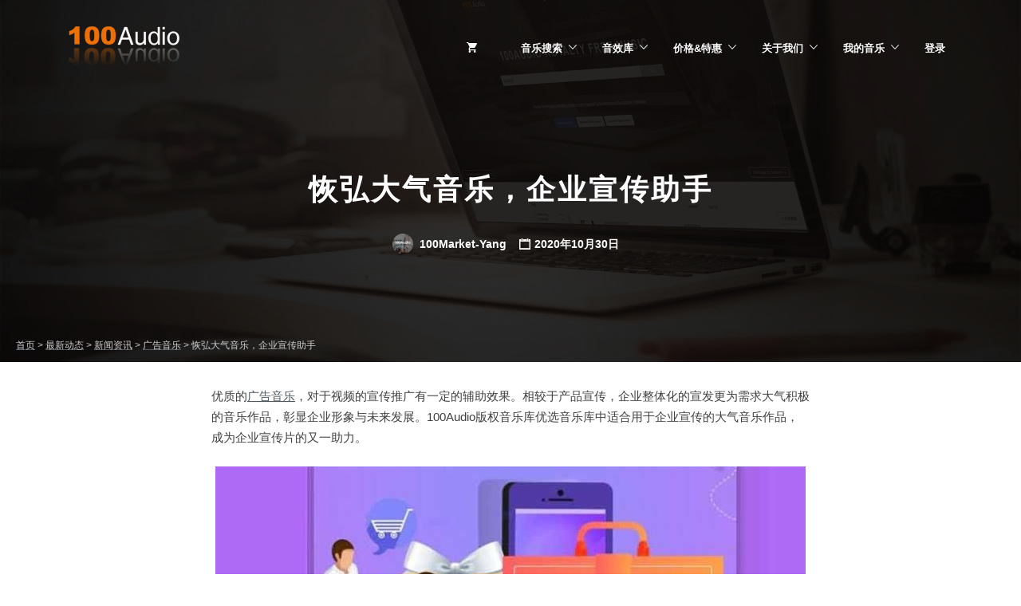

--- FILE ---
content_type: text/html; charset=UTF-8
request_url: https://100audio.com/news-2103421/
body_size: 13389
content:
<!DOCTYPE html><html lang="zh-CN"><head><meta charset="UTF-8"><meta name="viewport" content="width=device-width, initial-scale=1"><meta property="og:image" content="https://100audio.100market.net/wp-content/uploads/2019/08/Liang_She_Bei_Tu_100audio-_Te_Se_Feng_Mian_Da_Xiao.jpg"><title>恢弘大气音乐，企业宣传助手 &#8211; 100Audio</title><meta name="description"  content="优质的广告音乐，对于视频的宣传推广有一定的辅助效果。相较于产品宣传，企业整体化的宣发更为需求大气积极的音乐作品，彰显企业形象与未来发展。100Audio版权音乐库优选音乐库中适合用于企业宣传的大气音乐作品，成为企业宣传片的又一助力。 大气音乐目录： 以下推荐音频选自100Audio原创版权音乐库。 中国风 气势 震感" /><link rel="canonical" href="//100audio.com/news-2103421/" /><link rel='dns-prefetch' href='//100audio.100market.net' /><link rel='dns-prefetch' href='//fonts.googleapis.com' /><link rel='dns-prefetch' href='//s.w.org' /><style type="text/css">img.wp-smiley,img.emoji{display:inline !important;border:none !important;box-shadow:none !important;height:1em !important;width:1em !important;margin:0
.07em !important;vertical-align:-0.1em !important;background:none !important;padding:0
!important}</style><link rel="stylesheet" href="//100audio.100market.net/wp-includes/css/dashicons.min.css"><link rel="stylesheet" href="//100audio.100market.net/wp-content/plugins/theme-my-login/theme-my-login.css"><link rel="stylesheet" href="//100audio.100market.net/wp-content/plugins/affiliate-wp/assets/css/forms.min.css"><link rel="stylesheet" href="//100audio.100market.net/wp-content/plugins/bbpress/templates/default/css/bbpress.css"><link rel="stylesheet" href="//100audio.100market.net/wp-content/plugins/captcha/css/front_end_style.css"><link rel="stylesheet" href="//100audio.100market.net/wp-content/plugins/captcha/css/desktop_style.css"><link rel="stylesheet" href="//100audio.100market.net/wp-content/plugins/cdg-edd-download-expiration/public/css/cdg-edd-download-expiration-public.css"><link rel="stylesheet" href="//100audio.100market.net/wp-content/plugins/dw-knowledge-base/assets/css/style.css"><link rel="stylesheet" href="//100audio.100market.net/wp-content/plugins/easy-digital-downloads/templates/edd.min.css"><link rel="stylesheet" href="//100audio.100market.net/wp-content/plugins/arfaly-press/assets/css/style.css"><link rel="stylesheet" href="//100audio.100market.net/wp-content/plugins/bbp-style-pack/css/bspstyle.css"><link rel="stylesheet" href="//100audio.100market.net/wp-content/plugins/edd-wallet/assets/css/edd-wallet.min.css"><link rel="stylesheet" href="//100audio.100market.net/wp-content/plugins/edd-all-access/assets/css/frontend/build/styles.css"><link rel="stylesheet" href="//100audio.100market.net/wp-content/plugins/features-by-woothemes/assets/css/layout.css"><link rel="stylesheet" href="//100audio.100market.net/wp-content/plugins/gd-bbpress-attachments/css/gd-bbpress-attachments.css"><link rel="stylesheet" href="//100audio.100market.net/wp-content/plugins/wavesurfer-wp/css/wavesurfer-wp_default.css"><link rel="stylesheet" href="//100audio.100market.net/wp-content/plugins/column-shortcodes/assets/css/shortcodes.css"><link rel="stylesheet" href="//100audio.100market.net/wp-content/uploads/responsive-menu-pro/css/responsive-menu-pro-1.css"><link rel="stylesheet" href="//100audio.100market.net/wp-content/plugins/video-embed-thumbnail-generator/css/kgvid_styles.css"><link rel="stylesheet" href="//100audio.100market.net/wp-content/plugins/sw_core/css/jquery.fancybox.css"><link rel="stylesheet" href="//100audio.100market.net/wp-content/plugins/sw_core/css/shortcodes.css"><link rel="stylesheet" href="//100audio.100market.net/wp-content/uploads/smile_fonts/Defaults/Defaults.css"><link rel="stylesheet" href="//100audio.100market.net/wp-content/plugins/edd-wish-lists/templates/edd-wl.min.css"><link rel="stylesheet" href="//100audio.100market.net/wp-content/themes/marketify/style.css"><style id='marketify-base-inline-css' type='text/css'>.header-outer,.minimal,.custom-background.minimal,.wp-playlist .mejs-controls .mejs-time-rail .mejs-time-current{background-color:#515a63}.page-header .button:hover,.page-header .button.button--color-white:hover,.home .page-header .button:hover,.page-header .edd-submit.button.edd_go_to_checkout:hover,.site-footer--light .site-title--footer
a{color:#515a63}.nav-menu--primary li li
a{color:#515a63}.featured-popular-switcher span:hover{border-color:#515a63;color:#515a63}button,input[type=reset],input[type=submit],input[type=radio]:checked,.button,#edd-purchase-button,.edd-submit,.edd-submit.button,.edd-submit.button:visited,input[type=submit].edd-submit,.current-cart .cart_item.edd_checkout a,.edd-wl-button,a.edd-wl-button,.edd-wl-button.edd-wl-action,a.edd-wl-button.edd-wl-action{color:#515a63;border-color:#515a63;background:#fff}button:hover,input[type=reset]:hover,input[type=submit]:hover,.button:hover,#edd-purchase-button:hover,.edd-submit:hover,.edd-submit.button:hover,input[type=submit].edd-submit:hover,.current-cart .cart_item.edd_checkout a:hover,.edd-wl-button:hover,a.edd-wl-button:hover,.edd-wl-button.edd-wl-action:hover,a.edd-wl-button.edd-wl-action:hover{color:#fff;background-color:#515a63;border-color:#515a63}.button.button--color-white:hover,.page-header .edd-submit.button.edd-add-to-cart:hover,.page-header .edd-submit.button.edd_go_to_checkout:hover,.page-header a.edd-submit.button:hover,.content-grid-download__actions .button:hover,.content-grid-download__actions .edd-submit:hover,.content-grid-download__actions a.button.edd-submit:hover,.content-grid-download__actions .edd-submit.button.edd-add-to-cart:hover,.content-grid-download__actions .edd-submit.button.edd_go_to_checkout:hover,body .marketify_widget_slider_hero .soliloquy-container .soliloquy-caption-outer .button:hover,.feature-callout-cover .button:hover{color:#515a63;background-color:#fff;border-color:#fff}{color:#50ca8b;border-color:#50ca8b}.widget--home-taxonomy-stylized{background-color:#50ca8b}.content-grid-download__entry-image:hover .content-grid-download__overlay,.content-grid-download__entry-image.hover .content-grid-download__overlay{background:rgba(81,90,99,.80);border:1px
solid rgba(81,90,99,.80)}.search-form-overlay,.download-gallery-navigation__image.slick-active:before{background-color:rgba(81,90,99,.90)}.minimal,.custom-background.minimal{background-color:#515a63}.minimal .section-title__inner,.minimal .edd_form fieldset > span legend,.minimal .edd_form fieldset legend span,.minimal #edd_checkout_form_wrap .edd_form fieldset > span legend,.minimal .entry-content .edd-slg-social-container > span legend,.minimal .fes-headers
span{background-color:#515a63;color:#fff}.minimal #edd_login_form input[type=submit],.minimal #edd_register_form input[type=submit],.minimal #edd-purchase-button.edd-submit.button,.minimal .fes-submit .edd-submit.button{background-color:#50ca8b;border-color:#50ca8b;color:#fff}.minimal #edd_login_form input[type=submit]:hover,.minimal #edd_register_form input[type=submit]:hover,.minimal #edd-purchase-button.button.edd-submit:hover,.minimal .fes-submit .edd-submit.button:hover{background-color:transparent;border-color:#50ca8b;color:#50ca8b}.site-footer.site-footer--dark{background-color:#515a63}@media screen and (min-width: 992px){.nav-menu--primary li a,.nav-menu--primary.nav-menu li:after{color:#blank}.nav-menu li:hover:not(.menu-item-has-children):not(.page_item_has_children){box-shadow:0 0 0 3px #blank}}</style><link rel="stylesheet" href="//100audio.100market.net/wp-content/themes/marketify-child/style.css"><link rel="stylesheet" href="//100audio.100market.net/wp-content/plugins/js_composer/assets/lib/bower/font-awesome/css/font-awesome.min.css"><link rel="stylesheet" href="//100audio.100market.net/wp-content/themes/marketify-child/mobile-style.css"><link rel="stylesheet" href="//100audio.100market.net/wp-content/plugins/wechat-social-login/assets/css/social.css"> <script type='text/javascript' src='//100audio.100market.net/wp-includes/js/jquery/jquery.js'></script> <script type='text/javascript' src='//100audio.100market.net/wp-includes/js/jquery/jquery-migrate.min.js'></script> <script type='text/javascript' src='//100audio.100market.net/wp-content/plugins/apoyl-weixinshare/public/js/jweixin-1.6.0.js'></script> <script type='text/javascript' src='//100audio.100market.net/wp-content/plugins/cdg-edd-download-expiration/public/js/cdg-edd-download-expiration-public.js'></script> <script type='text/javascript' src='//100audio.100market.net/wp-includes/js/jquery/ui/core.min.js'></script> <script type='text/javascript' src='//100audio.100market.net/wp-includes/js/jquery/ui/widget.min.js'></script> <script type='text/javascript' src='//100audio.100market.net/wp-includes/js/jquery/ui/position.min.js'></script> <script type='text/javascript' src='//100audio.100market.net/wp-includes/js/jquery/ui/menu.min.js'></script> <script type='text/javascript' src='//100audio.100market.net/wp-includes/js/wp-a11y.min.js'></script> <script type='text/javascript'>var uiAutocompleteL10n={"noResults":"\u672a\u627e\u5230\u7ed3\u679c\u3002","oneResult":"\u627e\u52301\u4e2a\u7ed3\u679c\u3002\u4f7f\u7528\u4e0a\u4e0b\u65b9\u5411\u952e\u6765\u5bfc\u822a\u3002","manyResults":"\u627e\u5230%d\u4e2a\u7ed3\u679c\u3002\u4f7f\u7528\u4e0a\u4e0b\u65b9\u5411\u952e\u6765\u5bfc\u822a\u3002","itemSelected":"\u5df2\u9009\u62e9\u9879\u76ee\u3002"};</script> <script type='text/javascript' src='//100audio.100market.net/wp-includes/js/jquery/ui/autocomplete.min.js'></script> <script type='text/javascript'>var dwkb={"ajax_url":"https:\/\/100audio.com\/wp-admin\/admin-ajax.php"};</script> <script type='text/javascript' src='//100audio.100market.net/wp-content/plugins/dw-knowledge-base/assets/js/script.js'></script> <script type='text/javascript'>var affwp_scripts={"ajaxurl":"https:\/\/100audio.com\/wp-admin\/admin-ajax.php"};</script> <script type='text/javascript' src='//100audio.100market.net/wp-content/plugins/affiliate-wp/assets/js/jquery.cookie.min.js'></script> <script type='text/javascript'>var affwp_debug_vars={"integrations":{"edd":"Easy Digital Downloads"},"version":"2.3","currency":"USD"};</script> <script type='text/javascript' src='//100audio.100market.net/wp-content/plugins/affiliate-wp/assets/js/tracking.min.js'></script> <script type='text/javascript'>var edd_wallet_vars={"custom_deposit_error":"You must enter a deposit amount!"};</script> <script type='text/javascript' src='//100audio.100market.net/wp-content/plugins/edd-wallet/assets/js/edd-wallet.min.js'></script> <script type='text/javascript'>var Marketify={"widgets":{"testimonials":{"individualSliderSpeed":3000}}};</script> <script type='text/javascript' src='//100audio.100market.net/wp-content/themes/marketify/js/marketify.min.js'></script> <script type='text/javascript' src='//100audio.100market.net/wp-content/themes/marketify/js/download/download.js'></script> <script type='text/javascript' src='//100audio.100market.net/wp-content/themes/marketify/inc/integrations/facetwp/js/facetwp.js'></script> <script type='text/javascript' src='//100audio.100market.net/wp-content/plugins/sw_core/js/slick.min.js'></script> <script type='text/javascript' src='//100audio.100market.net/wp-content/uploads/responsive-menu-pro/js/responsive-menu-pro-1.js'></script> <link rel='prev' title='热门经典主图视频背景音乐大赏' href='//100audio.com/news-2104214/' /><link rel='next' title='为电影《亿万懦夫》提供音乐版权' href='//100audio.com/news-2103424/' /> <script type="text/javascript">var gdbbPressAttachmentsInit={max_files:2};</script><meta name="generator" content="Easy Digital Downloads v2.9.12" /><meta name="generator" content="EDD CFM v2.0.12" /><meta name="generator" content="EDD FES v2.6.3" /> <script type="text/javascript">var AFFWP=AFFWP||{};AFFWP.referral_var='ref';AFFWP.expiration=30;AFFWP.debug=0;AFFWP.cookie_domain='.100audio.com';AFFWP.referral_credit_last=1;</script> <link hreflang="en" href="//100audio.com/en/news-2103421/" rel="alternate" /><link hreflang="zh" href="//100audio.com/zh/news-2103421/" rel="alternate" /><link hreflang="ja" href="//100audio.com/ja/news-2103421/" rel="alternate" /><link hreflang="x-default" href="//100audio.com/news-2103421/" rel="alternate" /><meta name="generator" content="qTranslate-X 3.4.6.8" /><meta name="generator" content="Powered by Visual Composer - drag and drop page builder for WordPress."/> <!--[if lte IE 9]><link rel="stylesheet" type="text/css" href="//100audio.com/wp-content/plugins/js_composer/assets/css/vc_lte_ie9.min.css" media="screen"><![endif]--><style type="text/css">.site-branding .site-title,
.site-branding .site-description,.site-title--minimal{display:none}.site-title a,.site-description{color:#blank}</style> <script type="text/javascript">var $TS_VCSC_CurrentPluginRelease="5.0.8";var $TS_VCSC_CurrentComposerRelease="5.0.1";var $TS_VCSC_Lightbox_Activated=true;var $TS_VCSC_Lightbox_Thumbs="bottom";var $TS_VCSC_Lightbox_Thumbsize=50;var $TS_VCSC_Lightbox_Animation="random";var $TS_VCSC_Lightbox_Captions="data-title";var $TS_VCSC_Lightbox_Closer=true;var $TS_VCSC_Lightbox_Durations=5000;var $TS_VCSC_Lightbox_Share=false;var $TS_VCSC_Lightbox_LoadAPIs=false;var $TS_VCSC_Lightbox_Social="fb,tw,gp,pin";var $TS_VCSC_Lightbox_NoTouch=false;var $TS_VCSC_Lightbox_BGClose=true;var $TS_VCSC_Lightbox_NoHashes=true;var $TS_VCSC_Lightbox_Keyboard=true;var $TS_VCSC_Lightbox_FullScreen=true;var $TS_VCSC_Lightbox_Zoom=true;var $TS_VCSC_Lightbox_FXSpeed=300;var $TS_VCSC_Lightbox_Scheme="dark";var $TS_VCSC_Lightbox_URLColor=false;var $TS_VCSC_Lightbox_Backlight="#ffffff";var $TS_VCSC_Lightbox_UseColor=false;var $TS_VCSC_Lightbox_Overlay="#000000";var $TS_VCSC_Lightbox_Background="";var $TS_VCSC_Lightbox_Repeat="no-repeat";var $TS_VCSC_Lightbox_Noise="";var $TS_VCSC_Lightbox_CORS=false;var $TS_VCSC_Lightbox_Tapping=true;var $TS_VCSC_Lightbox_ScrollBlock="css";var $TS_VCSC_Lightbox_Protection="none";var $TS_VCSC_Lightbox_HomeURL="https://100audio.com";var $TS_VCSC_Lightbox_LastScroll=0;var $TS_VCSC_Lightbox_Showing=false;var $TS_VCSC_Lightbox_PrettyPhoto=false;var $TS_VCSC_Hammer_ReleaseNew=true;var $TS_VCSC_Countdown_DaysLabel="Days";var $TS_VCSC_Countdown_DayLabel="Day";var $TS_VCSC_Countdown_HoursLabel="Hours";var $TS_VCSC_Countdown_HourLabel="Hour";var $TS_VCSC_Countdown_MinutesLabel="Minutes";var $TS_VCSC_Countdown_MinuteLabel="Minute";var $TS_VCSC_Countdown_SecondsLabel="Seconds";var $TS_VCSC_Countdown_SecondLabel="Second";var $TS_VCSC_Magnify_ZoomIn="Zoom In";var $TS_VCSC_Magnify_ZoomOut="Zoom Out";var $TS_VCSC_Magnify_ZoomLevel="Zoom Level";var $TS_VCSC_Magnify_ChangeLevel="Change Zoom Level";var $TS_VCSC_Magnify_Next="Next";var $TS_VCSC_Magnify_Previous="Previous";var $TS_VCSC_Magnify_Reset="Reset Zoom";var $TS_VCSC_Magnify_Rotate="Rotate Image";var $TS_VCSC_Magnify_Lightbox="Show Image in Lightbox";</script><link rel="icon" href="//100audio.100market.net/wp-content/uploads/2019/07/cropped-100audio_Hei_Zi_512-32x32.jpg" sizes="32x32" /><link rel="icon" href="//100audio.100market.net/wp-content/uploads/2019/07/cropped-100audio_Hei_Zi_512-192x192.jpg" sizes="192x192" /><link rel="apple-touch-icon-precomposed" href="//100audio.100market.net/wp-content/uploads/2019/07/cropped-100audio_Hei_Zi_512-180x180.jpg" /><meta name="msapplication-TileImage" content="https://100audio.100market.net/wp-content/uploads/2019/07/cropped-100audio_Hei_Zi_512-270x270.jpg" /> <noscript><style type="text/css">.wpb_animate_when_almost_visible{opacity:1}</style></noscript> <header id="mobile-header" class="light"><h1><a href="/">100AUDIO</a></h1> <a href="#" class="mobile-back-button" onclick="goBackOrHome()"></a><h2 class="mobile-page-title">恢弘大气音乐，企业宣传助手</h2> <script>function goBackOrHome(){if(history.length>1){history.go(-1);}else{window.location.href='/';}}</script> </header> <script type="text/javascript">(function(c,l,a,r,i,t,y){c[a]=c[a]||function(){(c[a].q=c[a].q||[]).push(arguments)};t=l.createElement(r);t.async=1;t.src="https://www.clarity.ms/tag/"+i;y=l.getElementsByTagName(r)[0];y.parentNode.insertBefore(t,y);})(window,document,"clarity","script","mg1jojborv");</script> </head><body class="post-template-default single single-post postid-2103421 single-format-audio marketify-plugin-bbpress marketify-plugin-edd marketify-plugin-edd-fes marketify-plugin-edd-wish-lists marketify-plugin-facetwp marketify-plugin-woothemes-features feature-location-top wpb-js-composer js-comp-ver-5.0.1 vc_responsive responsive-menu-pro-slide-left"><div id="page" class="hfeed site"><div class="header-outer has-image has-video" style="background-image:url(https://100audio.100market.net/wp-content/uploads/files/img/banner.jpg);"> <header id="masthead" class="site-header" role="banner"><div class="container"><div class="site-header-inner"><div class="site-branding"> <a href="https://100audio.com/" title="100Audio" rel="home" class="custom-header"><img src="//100audio.100market.net/wp-content/uploads/2018/06/Zi_Yuan_-150606.png" alt=""></a><h1 class="site-title"><a href="https://100audio.com/" rel="home">100Audio</a></h1><h2 class="site-description screen-reader-text">100Audio版权音乐 商业音乐库</h2></div> <button class="js-toggle-nav-menu--primary nav-menu--primary-toggle"><span class="screen-reader-text">Menu</span></button><div class="nav-menu nav-menu--primary"><ul id="menu-main-menu" class="menu"><li class="current-cart menu-item"> <a href="https://100audio.com/checkout/"><span class="edd-cart-quantity"> </span></a> <a href="https://100audio.com/checkout/"><span class="edd-checkout-link">Checkout</span></a></li><li id="menu-item-199139" class="menu-item menu-item-type-post_type menu-item-object-page menu-item-has-children menu-item-199139"><a href="https://100audio.com/music/">音乐搜索</a><ul class="sub-menu"><li id="menu-item-329660" class="menu-item menu-item-type-post_type menu-item-object-page menu-item-329660"><a href="https://100audio.com/music/ad-music/">视频广告音乐</a></li><li id="menu-item-3059333" class="menu-item menu-item-type-post_type menu-item-object-page menu-item-3059333"><a href="https://100audio.com/shopmusic/">公播音乐</a></li><li id="menu-item-329661" class="menu-item menu-item-type-post_type menu-item-object-page menu-item-329661"><a href="https://100audio.com/music/gamemusic/">游戏音乐</a></li><li id="menu-item-391006" class="menu-item menu-item-type-post_type menu-item-object-page menu-item-391006"><a href="https://100audio.com/music/movie-music/">影视音乐</a></li><li id="menu-item-1201574" class="menu-item menu-item-type-post_type menu-item-object-page menu-item-1201574"><a href="https://100audio.com/100audio/">自营音乐</a></li><li id="menu-item-1804062" class="menu-item menu-item-type-post_type menu-item-object-page menu-item-1804062"><a href="https://100audio.com/customizing/">音乐定制</a></li></ul></li><li id="menu-item-749898" class="menu-item menu-item-type-custom menu-item-object-custom menu-item-has-children menu-item-749898"><a href="https://100audio.com/sound/">音效库</a><ul class="sub-menu"><li id="menu-item-1957745" class="menu-item menu-item-type-post_type menu-item-object-page menu-item-1957745"><a href="https://100audio.com/sound/speech-to-audio/">文字转语音</a></li><li id="menu-item-1997363" class="menu-item menu-item-type-post_type menu-item-object-page menu-item-1997363"><a href="https://100audio.com/sound/100audio_editor/">在线音频编辑</a></li><li id="menu-item-3815565" class="menu-item menu-item-type-custom menu-item-object-custom menu-item-3815565"><a href="https://100audio.com/sound/100audio-converter/">MP3格式转换</a></li><li id="menu-item-4028574" class="menu-item menu-item-type-custom menu-item-object-custom menu-item-4028574"><a href="https://100audio.com/sound/suno-ai/">Suno AI作曲</a></li></ul></li><li id="menu-item-252692" class="menu-item menu-item-type-post_type menu-item-object-page menu-item-has-children menu-item-252692"><a href="https://100audio.com/pricing/">价格&#038;特惠</a><ul class="sub-menu"><li id="menu-item-4028575" class="menu-item menu-item-type-custom menu-item-object-custom menu-item-4028575"><a href="https://100audio.com/sound/pricing/">工具价格</a></li><li id="menu-item-984136" class="menu-item menu-item-type-post_type menu-item-object-page menu-item-984136"><a href="https://100audio.com/your-profile/deposit/">特惠充值</a></li><li id="menu-item-306130" class="menu-item menu-item-type-post_type menu-item-object-page menu-item-306130"><a href="https://100audio.com/bundles/">批量特惠</a></li><li id="menu-item-2172797" class="menu-item menu-item-type-post_type menu-item-object-page menu-item-2172797"><a href="https://100audio.com/affiliate-area/affiliate/">推广返现</a></li></ul></li><li id="menu-item-688388" class="menu-item menu-item-type-post_type menu-item-object-page menu-item-has-children menu-item-688388"><a href="https://100audio.com/aboutus/">关于我们</a><ul class="sub-menu"><li id="menu-item-1169341" class="menu-item menu-item-type-post_type menu-item-object-page current_page_parent menu-item-1169341"><a href="https://100audio.com/blog/">最新动态</a></li><li id="menu-item-1161845" class="menu-item menu-item-type-custom menu-item-object-custom menu-item-1161845"><a href="https://100audio.com/help/">帮助中心</a></li><li id="menu-item-1034504" class="menu-item menu-item-type-custom menu-item-object-custom menu-item-1034504"><a href="https://100audio.com/help/become-an-author/">成为音乐人</a></li></ul></li><li id="menu-item-683932" class="menu-item menu-item-type-post_type menu-item-object-page menu-item-has-children menu-item-683932"><a href="https://100audio.com/download_history/">我的音乐</a><ul class="sub-menu"><li id="menu-item-135018" class="menu-item menu-item-type-post_type menu-item-object-page menu-item-135018"><a href="https://100audio.com/purchase_history/">我的订单</a></li><li id="menu-item-427392" class="menu-item menu-item-type-post_type menu-item-object-page menu-item-427392"><a href="https://100audio.com/favorites/">我的收藏</a></li><li id="menu-item-2973394" class="menu-item menu-item-type-post_type menu-item-object-page menu-item-2973394"><a href="https://100audio.com/recently_played/">最近播放</a></li><li id="menu-item-304526" class="menu-item menu-item-type-custom menu-item-object-custom menu-item-304526"><a href="/vendor-dashboard/">上传音乐</a></li></ul></li><li id="menu-item-766402" class="menu-item menu-item-type-post_type menu-item-object-page menu-item-766402"><a href="https://100audio.com/your-profile/login/">登录</a></li></ul></div></div></div> </header><div class="page-header page-header--single container"><h2 class="page-title">恢弘大气音乐，企业宣传助手</h2><div class="page-header__entry-meta page-header__entry-meta--date entry-meta entry-meta--hentry"> <span class="byline"><span class="author vcard"><a class="url fn n" href="https://100audio.com/author/yangmail-100audio-com/" title="View all posts by 100Market-Yang"><img  src="//100audio.100market.net/wp-content/uploads/gravity_forms/34-f424b0701fb65ec5ee606086acfcfcb5/2020/08/3.1.jpg" alt="" height="50" width="50" class="avatar"> 100Market-Yang</a></span></span> <span class="entry-date"><a href="https://100audio.com/news-2103421/" rel="bookmark">2020年10月30日</a></span></div></div></div><div class="breadcrumbs" typeof="BreadcrumbList" vocab="http://schema.org/"> <span property="itemListElement" typeof="ListItem"><a property="item" typeof="WebPage" title="Go to 100Audio." href="https://100audio.com" class="home"><span property="name">首页</span></a><meta property="position" content="1"></span> &gt; <span property="itemListElement" typeof="ListItem"><a property="item" typeof="WebPage" title="Go to 最新动态." href="https://100audio.com/blog/" class="post-root post post-post"><span property="name">最新动态</span></a><meta property="position" content="2"></span> &gt; <span property="itemListElement" typeof="ListItem"><a property="item" typeof="WebPage" title="Go to the 新闻资讯 category archives." href="https://100audio.com/category/news/" class="taxonomy category"><span property="name">新闻资讯</span></a><meta property="position" content="3"></span> &gt; <span property="itemListElement" typeof="ListItem"><a property="item" typeof="WebPage" title="Go to the 广告音乐 category archives." href="https://100audio.com/category/news/advertising-music/" class="taxonomy category"><span property="name">广告音乐</span></a><meta property="position" content="4"></span> &gt; <span property="itemListElement" typeof="ListItem"><span property="name">恢弘大气音乐，企业宣传助手</span><meta property="position" content="5"></span></div><div class="container"><div id="content" class="site-content row"><div role="main" id="primary" class="col-xs-12 col-md-8 col-md-offset-2"> <main id="main" class="site-main" role="main"> <article id="post-2103421" class="post-2103421 post type-post status-publish format-audio hentry category-advertising-music post_format-post-format-audio"><div class="entry-content"><p>优质的<a href="https://100audio.com/?fwp_download_tags=powerful&amp;fwp_date=1-year&amp;fwp_sort=sales_desc#search">广告音乐</a>，对于视频的宣传推广有一定的辅助效果。相较于产品宣传，企业整体化的宣发更为需求大气积极的音乐作品，彰显企业形象与未来发展。100Audio版权音乐库优选音乐库中适合用于企业宣传的大气音乐作品，成为企业宣传片的又一助力。</p><p><img class="size-medium wp-image-2104146 aligncenter" src="//100audio.100market.net/wp-content/uploads/2020/11/121-740x450.jpg" alt="恢弘大气音乐，企业宣传助手" width="740" height="450" srcset="//100audio.100market.net/wp-content/uploads/2020/11/121-740x450.jpg 740w, //100audio.100market.net/wp-content/uploads/2020/11/121-150x90.jpg 150w" sizes="(max-width: 740px) 100vw, 740px" /></p><p>大气音乐目录：<a href="https://100audio.com/?fwp_download_tags=powerful&amp;fwp_date=1-year&amp;fwp_sort=sales_desc#search">https://100audio.com/?fwp_download_tags=powerful&amp;fwp_date=1-year&amp;fwp_sort=sales_desc#search</a></p><p>以下推荐音频选自100Audio原创版权音乐库。</p><p>中国风 气势 震感 大气 宽广<br /> <a href="https://100audio.com/download/1573614/"><u>https://100audio.com/download/1573614/</u></a><br /> 恢弘的中国风音乐，笛声与管弦相搭配，既有民族器乐又采用了合成器，适合用于现代广告配乐与古装剧情，大气音乐作品可以用于旅游景区宣传片，传统节日活动，文化宣传，传统企业宣传片等。<br /> 标签：恢弘  古筝  小说  广告  笛子  管弦</p><p>史诗（4版本）<br /> <a href="https://100audio.com/download/1932463/"><u>https://100audio.com/download/1932463/</u></a><br /> 具有英雄感的史诗音乐，大气的打击乐、钢琴、号角声，十分有画面感，营造电影版冒险故事氛围。这首大气音乐适合用于影视作品宣传片，企业蓝图，发布会公播音乐等。<br /> 标签：凯旋  史诗  大气  弦乐  影视  戏剧性</p><p>宏伟 震撼 宣传片<br /> <a href="https://100audio.com/download/1554470/"><u>https://100audio.com/download/1554470/</u></a><br /> 弦乐交响乐团与大鼓打击乐，营造出这首恢弘的电影史诗音乐，带有强大的鼓舞能量。大气音乐适合用于体育活动，励志视频，演讲演示视频，产品宣传片，企业宣传，广告音乐，影视配乐等。<br /> 标签：交响  大气  宣传片  管弦乐  激励  冒险</p><p>积极的鼓舞的恢弘大气音乐，将能量与感动带给听众。想要挑选更多适用于企业使用的大气音乐作品？记得关注100Audio官网，挑选更多高品质音乐。</p><div class="entry-meta entry-meta--hentry entry-meta--footer"> <span class="entry-categories"><a href="https://100audio.com/category/news/advertising-music/" rel="category tag">广告音乐</a></span></div></div> </article><div class="navigation" style="padding: 50px 0 0 0;"><div class="alignleft"> &laquo; <a href="https://100audio.com/news-2099186/" rel="prev">上一篇：张扬快闪音乐，活力城市打卡</a></div><div class="alignright"> <a href="https://100audio.com/news-2103422/" rel="next">下一篇：运动潮牌广告音乐，时尚活力满分</a> &raquo;</div></div> </main></div></div></div><footer id="colophon" class="site-footer site-footer--light" role="contentinfo"><div class="container"><div class="footer-widget-areas row"><div class="widget widget--site-footer col-xs-12 col-md-4"> <aside id="text-134" class="widget_text"><h3 class="widget-title widget-title--site-footer">最新动态</h3><div class="textwidget"><p><a href="https://100audio.com/blog/" target="_blank" rel="noopener">版权音乐歌单推荐及新闻资讯</a></p><p>&nbsp;</p></div> </aside><aside id="text-118" class="widget_text"><h3 class="widget-title widget-title--site-footer">微信扫码访问移动版</h3><div class="textwidget"><p><img class="alignnone wp-image-566521" src="//100audio.100market.net/wp-content/uploads/2017/09/qrcode_for_100audio.jpg" alt="" width="100" height="100" /></p></div> </aside><aside id="text-84" class="widget_text"><div class="textwidget"><br><a name="foot"></div> </aside><aside id="text-101" class="widget_text"><div class="textwidget"><p><script>var _hmt=_hmt||[];(function(){var hm=document.createElement("script");hm.src="https://hm.baidu.com/hm.js?1b803c1fb262c144056075912a68565c";var s=document.getElementsByTagName("script")[0];s.parentNode.insertBefore(hm,s);})();</script></p></div> </aside><aside id="nav_menu-3" class="widget_nav_menu"><div class="menu-custom-footer-menu-container"><ul id="menu-custom-footer-menu" class="menu"><li id="menu-item-260863" class="lang-link en menu-item menu-item-type-custom menu-item-object-custom menu-item-260863"><a href="https://100audio.com/en/news-2103421/"><img alt="English" src="//100audio.100market.net/wp-content/uploads/files/img/flags/us.png"> English</a></li><li id="menu-item-307183" class="menu-item menu-item-type-custom menu-item-object-custom menu-item-307183"><a href="https://100audio.com/ja/news-2103421/"><img alt="日本語" src="//100audio.100market.net/wp-content/uploads/files/img/flags/jp.png">日本語</a></li><li id="menu-item-564104" class="menu-item menu-item-type-custom menu-item-object-custom menu-item-564104"><a href="/your-profile/login/">登录</a></li><li id="menu-item-564105" class="menu-item menu-item-type-custom menu-item-object-custom menu-item-564105"><a href="/your-profile/logout/">登出</a></li></ul></div></aside></div><div class="widget widget--site-footer col-xs-12 col-md-4"> <aside id="text-42" class="widget_text"><h3 class="widget-title widget-title--site-footer">出售您的版权音乐</h3><div class="textwidget"><a href="/help/become-an-author" target="_blank">申请成为音乐人，一次上传多次出售，</br>将版权音乐售卖到世界各地。</a></br></br><p style="text-align: right;"><a href="/help/become-an-author/" target="_blank"><span style="text-decoration: underline;">申请成为音乐人</span></a></p></br></div> </aside><aside id="text-132" class="widget_text"><h3 class="widget-title widget-title--site-footer">购买获得10%返现</h3><div class="textwidget"><p><a href="/affiliate-area/affiliate/" target="_blank" rel="noopener">自己或他人通过您的返现链接进入购买，<br /> 您将获得订单金额的10%为奖励。</a><br /> &nbsp;</p></div> </aside><aside id="text-129" class="widget_text"><div class="textwidget"><p>&nbsp;<br /> <sub><a href="https://beian.miit.gov.cn" target="_blank" rel="nofollow noopener"><img class="alignnone wp-image-566521" src="//100audio.100market.net/wp-content/uploads/2018/12/Bei_An_Tu_Biao_-1.png" alt="" /></a><a href="http://www.beian.gov.cn/portal/registerSystemInfo?recordcode=31011502009427" target="_blank" rel="noopener">沪公网安备 31011502009427号</a></sub><br /> <sub><a href="https://beian.miit.gov.cn" target="_blank" rel="nofollow noopener">沪ICP备 15027882号-1</a><br /> <a href="https://100audio.com/wp-content/uploads/2024/05/Dian_Xin_Ye_Wu_Jing_Ying_Xin_Xu_Ke_Zheng_2024.jpg" target="_blank" rel="noopener">增值电信业务经营许可证：沪B2-20190613</a><br /> <a href="https://100audio.com/wp-content/uploads/2024/01/Wang_Luo_Wen_Hua_Jing_Ying_Xu_Ke_Zheng_2024_Zheng_Ben-e1705988768397.jpg" target="_blank" rel="noopener">网络文化经营许可证 沪网文(2024)0381-015号</a><br /> © 2014-2025 100Audio.com 版权所有</sub></p></div> </aside></div><div class="widget widget--site-footer col-xs-12 col-md-4"> <aside id="text-130" class="widget_text"><h3 class="widget-title widget-title--site-footer">帮助中心</h3><div class="textwidget"><p><a href="/help/" target="_blank" rel="noopener">购买相关问题自助查询或咨询在线客服。</a></p><p>&nbsp;</p></div> </aside><aside id="text-111" class="widget_text"><h3 class="widget-title widget-title--site-footer">关于100Audio</h3><div class="textwidget"><a href="/aboutus/" target="_blank">100Audio隶属于上海火芽网络技术有限公司，是一家既致力于音频作品创作，也热衷于帮助来自世界各地的创作者传播他们的灵感的公司。我们的理念是通过互帮互助的形式来优化音频制作者们的生存环境，也为想购买版权音频的人们提供便利。</br> </a><p style="text-align: right;"><a href="/aboutus/" target="_blank"><span style="text-decoration: underline;">关于100Audio</span></a></p></br></div> </aside><aside id="text-113" class="widget_text"><h3 class="widget-title widget-title--site-footer">联系我们</h3><div class="textwidget"><sub>上海火芽网络技术有限公司</br> 上海绯雨文化传播有限公司</br> 电话：021-20231520</br>地址：上海市浦东新区浦东南路2250号滨江2250创意园B座307</sub></div> </aside></div></div><div class="site-info row has-widgets"><div class="widget--site-footer col-xs-12 col-sm-6 col-md-0"><h3 class="site-title site-title--footer"><a href="https://100audio.com/"> 100Audio </a></h3></div></div></div> </footer><ul id="menu-mobile-footer" class="menu"><li id="menu-item-694200" class="home menu-item menu-item-type-custom menu-item-object-custom menu-item-home menu-item-694200"><a href="https://100audio.com/">首页</a></li><li id="menu-item-563724" class="search menu-item menu-item-type-post_type menu-item-object-page menu-item-563724"><a href="https://100audio.com/mobile/">搜索</a></li><li id="menu-item-561273" class="checkout menu-item menu-item-type-post_type menu-item-object-page menu-item-561273"><a href="https://100audio.com/checkout/">购物车<span class="hdad-cart-quantity edd-cart-quantity">0</span></a></li><li id="menu-item-4026483" class="order menu-item menu-item-type-post_type menu-item-object-page menu-item-4026483"><a href="https://100audio.com/download_history/">我的音乐</a></li><li id="menu-item-561319" class="more menu-item menu-item-type-custom menu-item-object-custom menu-item-561319"><a href="#">菜单</a></li></ul></div> <script>function apoyl_weixinshare_getMeta(){var obj=document.getElementsByTagName('meta');var desc='优质的广告音乐，对于视频的宣传推广有一定的辅助效果。相较于产品宣传，企业整体化的宣发更为需求大气积极的音乐作品[&amp;hellip;]';for(i in obj){if(typeof obj[i].name=='undefined')
continue;if(obj[i].name.toLowerCase()=='description'&&obj[i].content.trim().length>6){desc=obj[i].content;break;}}
return desc;}</script> <script>wx.config({debug:false,appId:'wx11d19c1c52040ffe',timestamp:'1769533626',nonceStr:'eYT4WbbkuzQXJVH5',signature:'1240705a0ce8ae8b06f5d5ad8cce04cf5d0b34bd',jsApiList:['updateTimelineShareData','updateAppMessageShareData']});</script> <script>wx.ready(function(){var apoyl_weixinshare_title=document.title;var apoyl_weixinshare_link=window.location.href;var apoyl_weixinshare_desc=apoyl_weixinshare_getMeta();wx.updateTimelineShareData({title:apoyl_weixinshare_title,link:apoyl_weixinshare_link,imgUrl:'https://100audio.com/wp-content/plugins/apoyl-weixinshare/public/img/logo.png',success:function(){}});wx.updateAppMessageShareData({title:apoyl_weixinshare_title,desc:apoyl_weixinshare_desc,link:apoyl_weixinshare_link,imgUrl:'https://100audio.com/wp-content/plugins/apoyl-weixinshare/public/img/logo.png',success:function(){}});});</script> <script type="text/javascript">jQuery(document).on("DOMNodeInserted",function(){jQuery('select.attachment-filters [value="uploaded"]').attr('selected',true).parent().trigger('change');});</script> <button id="responsive-menu-pro-button"
class="responsive-menu-pro-button responsive-menu-pro-arrow
responsive-menu-pro-accessible"
type="button"
aria-label="Menu"> <span class="responsive-menu-pro-box"> <span class="responsive-menu-pro-inner"></span> </span></button><div id="responsive-menu-pro-container" class="slide-left"><div id="responsive-menu-pro-wrapper"><div id="responsive-menu-pro-title"> <a href="#" target="_self"> </a> <a href="#" target="_self"> 100Audio</a></div><ul id="responsive-menu-pro" class=""><li id="responsive-menu-pro-item-4027169" class=" menu-item menu-item-type-custom menu-item-object-custom responsive-menu-pro-item responsive-menu-pro-desktop-menu-col-auto"><a href="https://100audio.com/sound/" class="responsive-menu-pro-item-link"><i class="fa fa-volume-up"></i>音效库</a></li><li id="responsive-menu-pro-item-707066" class=" menu-item menu-item-type-post_type menu-item-object-page menu-item-has-children responsive-menu-pro-item responsive-menu-pro-item-has-children responsive-menu-pro-desktop-menu-col-auto"><a href="https://100audio.com/music/" class="responsive-menu-pro-item-link"><i class="fa fa-music"></i>音乐搜索<div class="responsive-menu-pro-subarrow"><i class="fa fa-angle-right"></i></div></a><ul data-depth='2' class='responsive-menu-pro-submenu responsive-menu-pro-submenu-depth-1'><div class="responsive-menu-pro-back"><i class="fa fa-angle-left"></i> Back</div><li id="responsive-menu-pro-item-707085" class=" menu-item menu-item-type-post_type menu-item-object-page responsive-menu-pro-item"><a href="https://100audio.com/music/" class="responsive-menu-pro-item-link"><i class="fa fa-search"></i>音乐搜索</a></li><li id="responsive-menu-pro-item-707082" class=" menu-item menu-item-type-post_type menu-item-object-page responsive-menu-pro-item"><a href="https://100audio.com/music/ad-music/" class="responsive-menu-pro-item-link"><i class="fa fa-audio-description"></i>视频广告音乐</a></li><li id="responsive-menu-pro-item-4028580" class=" menu-item menu-item-type-post_type menu-item-object-page responsive-menu-pro-item"><a href="https://100audio.com/shopmusic/" class="responsive-menu-pro-item-link"><i class="fa fa-play-circle"></i>公播音乐</a></li><li id="responsive-menu-pro-item-714544" class=" menu-item menu-item-type-post_type menu-item-object-page responsive-menu-pro-item"><a href="https://100audio.com/music/gamemusic/" class="responsive-menu-pro-item-link"><i class="fa fa-gamepad"></i>游戏音乐</a></li><li id="responsive-menu-pro-item-707081" class=" menu-item menu-item-type-post_type menu-item-object-page responsive-menu-pro-item"><a href="https://100audio.com/music/movie-music/" class="responsive-menu-pro-item-link"><i class="fa fa-film"></i>影视音乐</a></li><li id="responsive-menu-pro-item-1261315" class=" menu-item menu-item-type-post_type menu-item-object-page responsive-menu-pro-item"><a href="https://100audio.com/100audio/" class="responsive-menu-pro-item-link"><i class="fa fa-music"></i>自营音乐</a></li><li id="responsive-menu-pro-item-2075189" class=" menu-item menu-item-type-post_type menu-item-object-page responsive-menu-pro-item"><a href="https://100audio.com/customizing/" class="responsive-menu-pro-item-link"><i class="fa fa-edit"></i>音乐定制</a></li></ul></li><li id="responsive-menu-pro-item-2075188" class=" menu-item menu-item-type-custom menu-item-object-custom menu-item-has-children responsive-menu-pro-item responsive-menu-pro-item-has-children responsive-menu-pro-desktop-menu-col-auto"><a href="/sound/" class="responsive-menu-pro-item-link"><i class="fa fa-volume-down"></i>音频工具<div class="responsive-menu-pro-subarrow"><i class="fa fa-angle-right"></i></div></a><ul data-depth='2' class='responsive-menu-pro-submenu responsive-menu-pro-submenu-depth-1'><div class="responsive-menu-pro-back"><i class="fa fa-angle-left"></i> Back</div><li id="responsive-menu-pro-item-2075193" class=" menu-item menu-item-type-custom menu-item-object-custom responsive-menu-pro-item"><a href="/sound/" class="responsive-menu-pro-item-link"><i class="fa fa-volume-up"></i>音效下载</a></li><li id="responsive-menu-pro-item-4026443" class=" menu-item menu-item-type-custom menu-item-object-custom responsive-menu-pro-item"><a href="https://100audio.com/sound-search/suno-ai/" class="responsive-menu-pro-item-link"><i class="fa fa-headphones"></i>Suno AI作曲</a></li><li id="responsive-menu-pro-item-2075190" class=" menu-item menu-item-type-post_type menu-item-object-page responsive-menu-pro-item"><a href="https://100audio.com/sound/speech-to-audio/" class="responsive-menu-pro-item-link"><i class="fa fa-language"></i>文字转语音</a></li><li id="responsive-menu-pro-item-2075191" class=" menu-item menu-item-type-post_type menu-item-object-page responsive-menu-pro-item"><a href="https://100audio.com/sound/100audio_editor/" class="responsive-menu-pro-item-link"><i class="fa fa-cut"></i>在线音频编辑</a></li><li id="responsive-menu-pro-item-4026446" class=" menu-item menu-item-type-custom menu-item-object-custom responsive-menu-pro-item"><a href="https://100audio.com/sound/100audio-converter/" class="responsive-menu-pro-item-link"><i class="fa fa-microphone"></i>MP3格式转换</a></li></ul></li><li id="responsive-menu-pro-item-561243" class=" menu-item menu-item-type-post_type menu-item-object-page responsive-menu-pro-item responsive-menu-pro-desktop-menu-col-auto"><a href="https://100audio.com/pricing/" class="responsive-menu-pro-item-link"><i class="fa fa-credit-card"></i>音乐价格&#038;授权</a></li><li id="responsive-menu-pro-item-4027170" class=" menu-item menu-item-type-custom menu-item-object-custom responsive-menu-pro-item responsive-menu-pro-desktop-menu-col-auto"><a href="https://100audio.com/sound/pricing/" class="responsive-menu-pro-item-link"><i class="fa fa-money"></i>音效&#038;工具价格</a></li><li id="responsive-menu-pro-item-1261601" class=" menu-item menu-item-type-post_type menu-item-object-page responsive-menu-pro-item responsive-menu-pro-desktop-menu-col-auto"><a href="https://100audio.com/your-profile/deposit/" class="responsive-menu-pro-item-link"><i class="fa fa-shopping-cart"></i>特惠充值</a></li><li id="responsive-menu-pro-item-2075192" class=" menu-item menu-item-type-post_type menu-item-object-page responsive-menu-pro-item responsive-menu-pro-desktop-menu-col-auto"><a href="https://100audio.com/bundles/" class="responsive-menu-pro-item-link"><i class="fa fa-gift"></i>批量特惠</a></li><li id="responsive-menu-pro-item-561245" class=" menu-item menu-item-type-post_type menu-item-object-page responsive-menu-pro-item responsive-menu-pro-desktop-menu-col-auto"><a href="https://100audio.com/affiliate-area/affiliate/" class="responsive-menu-pro-item-link"><i class="fa fa-external-link"></i>推广返现</a></li><li id="responsive-menu-pro-item-2973392" class=" menu-item menu-item-type-post_type menu-item-object-page menu-item-has-children responsive-menu-pro-item responsive-menu-pro-item-has-children responsive-menu-pro-desktop-menu-col-auto"><a href="https://100audio.com/purchase_history/" class="responsive-menu-pro-item-link"><i class="fa fa-file-sound-o"></i>我的音乐<div class="responsive-menu-pro-subarrow"><i class="fa fa-angle-right"></i></div></a><ul data-depth='2' class='responsive-menu-pro-submenu responsive-menu-pro-submenu-depth-1'><div class="responsive-menu-pro-back"><i class="fa fa-angle-left"></i> Back</div><li id="responsive-menu-pro-item-4027207" class=" menu-item menu-item-type-post_type menu-item-object-page responsive-menu-pro-item"><a href="https://100audio.com/download_history/" class="responsive-menu-pro-item-link"><i class="fa fa-file-sound-o"></i>我的音乐</a></li><li id="responsive-menu-pro-item-4026502" class=" menu-item menu-item-type-post_type menu-item-object-page responsive-menu-pro-item"><a href="https://100audio.com/purchase_history/" class="responsive-menu-pro-item-link"><i class="fa fa-list"></i>我的订单</a></li><li id="responsive-menu-pro-item-2749452" class=" menu-item menu-item-type-post_type menu-item-object-page responsive-menu-pro-item"><a href="https://100audio.com/favorites/" class="responsive-menu-pro-item-link"><i class="fa fa-heart"></i>我的收藏</a></li><li id="responsive-menu-pro-item-2973395" class=" menu-item menu-item-type-post_type menu-item-object-page responsive-menu-pro-item"><a href="https://100audio.com/recently_played/" class="responsive-menu-pro-item-link"><i class="fa fa-play"></i>最近播放</a></li></ul></li><li id="responsive-menu-pro-item-4027171" class=" menu-item menu-item-type-custom menu-item-object-custom responsive-menu-pro-item responsive-menu-pro-desktop-menu-col-auto"><a href="https://100audio.com/sound/my-passes/" class="responsive-menu-pro-item-link"><i class="fa fa-soundcloud"></i>音效会员</a></li><li id="responsive-menu-pro-item-708105" class=" menu-item menu-item-type-post_type menu-item-object-page menu-item-has-children responsive-menu-pro-item responsive-menu-pro-item-has-children responsive-menu-pro-desktop-menu-col-auto"><a href="https://100audio.com/aboutus/" class="responsive-menu-pro-item-link"><i class="fa fa-users"></i>关于我们<div class="responsive-menu-pro-subarrow"><i class="fa fa-angle-right"></i></div></a><ul data-depth='2' class='responsive-menu-pro-submenu responsive-menu-pro-submenu-depth-1'><div class="responsive-menu-pro-back"><i class="fa fa-angle-left"></i> Back</div><li id="responsive-menu-pro-item-4027210" class=" menu-item menu-item-type-post_type menu-item-object-page responsive-menu-pro-item"><a href="https://100audio.com/aboutus/" class="responsive-menu-pro-item-link"><i class="fa fa-users"></i>关于我们</a></li><li id="responsive-menu-pro-item-565364" class=" menu-item menu-item-type-post_type menu-item-object-page responsive-menu-pro-item"><a href="https://100audio.com/news/" class="responsive-menu-pro-item-link"><i class="fa fa-list-alt"></i>最新动态</a></li><li id="responsive-menu-pro-item-561244" class=" menu-item menu-item-type-post_type menu-item-object-page responsive-menu-pro-item"><a href="https://100audio.com/help/" class="responsive-menu-pro-item-link"><i class="fa fa-life-bouy"></i>帮助中心</a></li><li id="responsive-menu-pro-item-4032589" class=" menu-item menu-item-type-post_type menu-item-object-page responsive-menu-pro-item"><a href="https://100audio.com/help/become-an-author/" class="responsive-menu-pro-item-link"><i class="fa fa-file-text-o"></i>成为音乐人</a></li><li id="responsive-menu-pro-item-2973397" class=" menu-item menu-item-type-custom menu-item-object-custom responsive-menu-pro-item"><a href="/vendor-dashboard/" class="responsive-menu-pro-item-link"><i class="fa fa-upload"></i>上传音乐</a></li></ul></li><li id="responsive-menu-pro-item-561322" class=" menu-item menu-item-type-custom menu-item-object-custom menu-item-has-children responsive-menu-pro-item responsive-menu-pro-item-has-children responsive-menu-pro-desktop-menu-col-auto"><a class="responsive-menu-pro-item-link"><i class="fa fa-language"></i>语言设置 <img src="//100audio.100market.net/wp-content/uploads/files/img/flags/cn.png" alt="zh" /><div class="responsive-menu-pro-subarrow"><i class="fa fa-angle-right"></i></div></a><ul data-depth='2' class='responsive-menu-pro-submenu responsive-menu-pro-submenu-depth-1'><div class="responsive-menu-pro-back"><i class="fa fa-angle-left"></i> Back</div><li id="responsive-menu-pro-item-561325" class="lang-link en menu-item menu-item-type-custom menu-item-object-custom responsive-menu-pro-item"><a href="https://100audio.com/en/news-2103421/" class="responsive-menu-pro-item-link"><img alt="English" src="//100audio.100market.net/wp-content/uploads/files/img/flags/us.png"> English</a></li><li id="responsive-menu-pro-item-561327" class="lang-link ja menu-item menu-item-type-custom menu-item-object-custom responsive-menu-pro-item"><a href="https://100audio.com/ja/news-2103421/" class="responsive-menu-pro-item-link"><img alt="日本語" src="//100audio.100market.net/wp-content/uploads/files/img/flags/jp.png"> 日本語</a></li></ul></li><li id="responsive-menu-pro-item-4028565" class=" menu-item menu-item-type-post_type menu-item-object-page responsive-menu-pro-item responsive-menu-pro-desktop-menu-col-auto"><a href="https://100audio.com/your-profile/login/" class="responsive-menu-pro-item-link"><i class="fa fa-user"></i>帐号登录</a></li></ul><div id="responsive-menu-pro-additional-content"></div></div></div><div id="responsive-menu-pro-mask"></div><link rel="stylesheet" href="//100audio.100market.net/wp-content/themes/marketify-child/assets/js/autocomplete/easy-autocomplete.min.css"> <script type='text/javascript' src='//100audio.100market.net/wp-content/plugins/bbpress/templates/default/js/editor.js'></script> <script type='text/javascript'>var edd_scripts={"ajaxurl":"https:\/\/100audio.com\/wp-admin\/admin-ajax.php","position_in_cart":"","has_purchase_links":"","already_in_cart_message":"\u60a8\u5df2\u7ecf\u5c06\u6b64\u9879\u6dfb\u52a0\u5230\u60a8\u7684\u8d2d\u7269\u8f66\u4e2d\u3002","empty_cart_message":"\u60a8\u7684\u8d2d\u7269\u8f66\u662f\u7a7a\u7684\uff0c\u5feb\u6dfb\u52a0\u4e00\u4e9b\u4ea7\u54c1\u5230\u8d2d\u7269\u8f66\u5427\uff01","loading":"\u8f7d\u5165\u4e2d","select_option":"\u8bf7\u8f93\u5165\u5bc6\u7801","is_checkout":"0","default_gateway":"xh_wechat_edd","redirect_to_checkout":"0","checkout_page":"https:\/\/100audio.com\/checkout\/","permalinks":"1","quantities_enabled":"","taxes_enabled":"1"};</script> <script type='text/javascript' src='//100audio.100market.net/wp-content/plugins/easy-digital-downloads/assets/js/edd-ajax.min.js'></script> <script type='text/javascript' src='//100audio.100market.net/wp-content/plugins/arfaly-press/assets/js/arfaly-multi-min.js'></script> <script type='text/javascript' src='//100audio.100market.net/wp-content/themes/marketify/js/vendor/salvattore/salvattore.min.js'></script> <script type='text/javascript' src='//100audio.100market.net/wp-content/plugins/gd-bbpress-attachments/js/gd-bbpress-attachments.js'></script> <script type='text/javascript' src='//100audio.100market.net/wp-content/plugins/sw_core/js/jquery.fancybox.pack.js'></script> <script type='text/javascript'>var hdadParams={"lang":"zh","ajax_url":"https:\/\/100audio.com\/wp-admin\/admin-ajax.php","domain":".100audio.com","path":"\/","loginUrl":"https:\/\/100audio.com\/your-profile\/login","walletNotAllowed":"100\u94b1\u5305\u4e0d\u80fd\u7528\u4e8e\u8d2d\u4e701\u6863\u6388\u6743\u4ea7\u54c1\uff0c\u8bf7\u60a8\u68c0\u67e5\u8d2d\u7269\u8f66\u662f\u5426\u5305\u542b1\u6863\u7684\u4ea7\u54c1"};</script> <script type='text/javascript' src='//100audio.100market.net/wp-content/themes/marketify-child/assets/js/main.js'></script> <script type='text/javascript'>var mk_autocomplete_vars={"base_url":"https:\/\/100audio.com\/","query_string":null,"search_metadata":"{\"home-search\":{\"title\":\"\\u7248\\u6743\\u97f3\\u4e50\\u5e93\",\"uri\":\"\",\"json\":\"home-search\"},\"music\":{\"title\":\"\\u81ea\\u8425\\u97f3\\u4e50\\u5e93\",\"uri\":\"100audio\\\/\",\"json\":\"music\"},\"sound\":{\"title\":\"\\u514d\\u8d39\\u97f3\\u6548\\u5e93\",\"uri\":\"sound\\\/\",\"json\":\"sound\"}}","template_filename":"home-search"};</script> <script type='text/javascript' src='//100audio.100market.net/wp-content/themes/marketify-child/assets/js/autocomplete/jquery.easy-autocomplete.js'></script> <div class="modalDialog downloadModalDialog"><div class="modalOverlay"></div><div class="modalContent"> <a href="#" class="modalDClose download-modal-close" style="outline: transparent;text-decoration: none;">×</a><h2>登录提示</h2><div class="login-content"><p>请注册后下载音乐！</p><div class="hot-label">HOT</div></div><div class="login-button"><a href="https://100audio.com/your-profile/login" target="_blank" class="download-modal-cta-login" style="outline: transparent;text-decoration: none;"><button>登录 / 注册</button></a></div></div></div><div class="modalCheckoutDialog CheckoutModalDialog"><div class="modalCheckoutOverlay"></div><div class="modalCheckoutContent"> <a href="#" class="modalCheckoutClose checkout-modal-close" style="outline: transparent;text-decoration: none;">×</a><h2>登录提示</h2><div class="login-content"><p>哎呀！您还没有登录，操作前请先登录哦。</p></div><div class="login-button"><a href="https://100audio.com/your-profile/login" target="_blank" class="download-modal-cta-login" style="outline: transparent;text-decoration: none;"><button>登录 / 注册</button></a></div></div></div> <script>var logged_in="-1";</script> <div class="modal fade" id="edd-wl-modal" tabindex="-1" role="dialog" aria-labelledby="edd-wl-modal-label" aria-hidden="true"><div class="modal-dialog"><div class="modal-content"></div></div></div> <script>window.chatwootSettings={"position":"right","type":"expanded_bubble","launcherTitle":"联系我们"};(function(d,t){var BASE_URL="https://www.100market.net";var g=d.createElement(t),s=d.getElementsByTagName(t)[0];g.src=BASE_URL+"/packs/js/sdk.js";g.async=true;s.parentNode.insertBefore(g,s);g.onload=function(){window.chatwootSDK.run({websiteToken:'YbQH19zGoa4pHc7mcJHrD4BM',baseUrl:BASE_URL})}})(document,"script");</script> </body></html>

--- FILE ---
content_type: text/css
request_url: https://100audio.100market.net/wp-content/themes/marketify/style.css
body_size: 33127
content:
*,.mfp-container,:after,:before{-webkit-box-sizing:border-box;-moz-box-sizing:border-box}
.container:after,.container:before,.row:after,.row:before{content:" ";display:table}
.mfp-content,.mfp-wrap{-webkit-backface-visibility:hidden}
.mfp-arrow,.slick-slider{-webkit-tap-highlight-color:transparent}
.container:after,.row:after,.slick-track:after,h1,h2,h3,h4,h5,h6{clear:both}
.mfp-content,.slick-loading .slick-slide,.slick-loading .slick-track{visibility:hidden}
*,:after,:before{box-sizing:border-box}
.container{margin-right:auto;margin-left:auto;padding-left:15px;padding-right:15px}
.row{margin-left:-15px;margin-right:-15px}
.mfp-container:before,.mfp-figure:after,.slick-track:after,.slick-track:before{content:''}
.col-lg-1,.col-lg-10,.col-lg-11,.col-lg-12,.col-lg-2,.col-lg-3,.col-lg-4,.col-lg-5,.col-lg-6,.col-lg-7,.col-lg-8,.col-lg-9,.col-md-1,.col-md-10,.col-md-11,.col-md-12,.col-md-2,.col-md-3,.col-md-4,.col-md-5,.col-md-6,.col-md-7,.col-md-8,.col-md-9,.col-sm-1,.col-sm-10,.col-sm-11,.col-sm-12,.col-sm-2,.col-sm-3,.col-sm-4,.col-sm-5,.col-sm-6,.col-sm-7,.col-sm-8,.col-sm-9,.col-xs-1,.col-xs-10,.col-xs-11,.col-xs-12,.col-xs-2,.col-xs-3,.col-xs-4,.col-xs-5,.col-xs-6,.col-xs-7,.col-xs-8,.col-xs-9{position:relative;min-height:1px;padding-left:15px;padding-right:15px}
.col-xs-1,.col-xs-10,.col-xs-11,.col-xs-2,.col-xs-3,.col-xs-4,.col-xs-5,.col-xs-6,.col-xs-7,.col-xs-8,.col-xs-9{float:left}
.col-xs-1{width:8.333333333333332%}
.col-xs-2{width:16.666666666666664%}
.col-xs-3{width:25%}
.col-xs-4{width:33.33333333333333%}
.col-xs-5{width:41.66666666666667%}
.col-xs-6{width:50%}
.col-xs-7{width:58.333333333333336%}
.col-xs-8{width:66.66666666666666%}
.col-xs-9{width:75%}
.col-xs-10{width:83.33333333333334%}
.col-xs-11{width:91.66666666666666%}
.col-xs-12{width:100%}
@media (min-width:768px){.container{max-width:750px}
.col-sm-1,.col-sm-10,.col-sm-11,.col-sm-2,.col-sm-3,.col-sm-4,.col-sm-5,.col-sm-6,.col-sm-7,.col-sm-8,.col-sm-9{float:left}
.col-sm-1{width:8.333333333333332%}
.col-sm-2{width:16.666666666666664%}
.col-sm-3{width:25%}
.col-sm-4{width:33.33333333333333%}
.col-sm-5{width:41.66666666666667%}
.col-sm-6{width:50%}
.col-sm-7{width:58.333333333333336%}
.col-sm-8{width:66.66666666666666%}
.col-sm-9{width:75%}
.col-sm-10{width:83.33333333333334%}
.col-sm-11{width:91.66666666666666%}
.col-sm-12{width:100%}
.col-sm-push-1{left:8.333333333333332%}
.col-sm-push-2{left:16.666666666666664%}
.col-sm-push-3{left:25%}
.col-sm-push-4{left:33.33333333333333%}
.col-sm-push-5{left:41.66666666666667%}
.col-sm-push-6{left:50%}
.col-sm-push-7{left:58.333333333333336%}
.col-sm-push-8{left:66.66666666666666%}
.col-sm-push-9{left:75%}
.col-sm-push-10{left:83.33333333333334%}
.col-sm-push-11{left:91.66666666666666%}
.col-sm-pull-1{right:8.333333333333332%}
.col-sm-pull-2{right:16.666666666666664%}
.col-sm-pull-3{right:25%}
.col-sm-pull-4{right:33.33333333333333%}
.col-sm-pull-5{right:41.66666666666667%}
.col-sm-pull-6{right:50%}
.col-sm-pull-7{right:58.333333333333336%}
.col-sm-pull-8{right:66.66666666666666%}
.col-sm-pull-9{right:75%}
.col-sm-pull-10{right:83.33333333333334%}
.col-sm-pull-11{right:91.66666666666666%}
.col-sm-offset-1{margin-left:8.333333333333332%}
.col-sm-offset-2{margin-left:16.666666666666664%}
.col-sm-offset-3{margin-left:25%}
.col-sm-offset-4{margin-left:33.33333333333333%}
.col-sm-offset-5{margin-left:41.66666666666667%}
.col-sm-offset-6{margin-left:50%}
.col-sm-offset-7{margin-left:58.333333333333336%}
.col-sm-offset-8{margin-left:66.66666666666666%}
.col-sm-offset-9{margin-left:75%}
.col-sm-offset-10{margin-left:83.33333333333334%}
.col-sm-offset-11{margin-left:91.66666666666666%}
}
@media (min-width:992px){.container{max-width:970px}
.col-md-1,.col-md-10,.col-md-11,.col-md-2,.col-md-3,.col-md-4,.col-md-5,.col-md-6,.col-md-7,.col-md-8,.col-md-9{float:left}
.col-md-1{width:8.333333333333332%}
.col-md-2{width:16.666666666666664%}
.col-md-3{width:25%}
.col-md-4{width:33.33333333333333%}
.col-md-5{width:41.66666666666667%}
.col-md-6{width:50%}
.col-md-7{width:58.333333333333336%}
.col-md-8{width:66.66666666666666%}
.col-md-9{width:75%}
.col-md-10{width:83.33333333333334%}
.col-md-11{width:91.66666666666666%}
.col-md-12{width:100%}
.col-md-push-0{left:auto}
.col-md-push-1{left:8.333333333333332%}
.col-md-push-2{left:16.666666666666664%}
.col-md-push-3{left:25%}
.col-md-push-4{left:33.33333333333333%}
.col-md-push-5{left:41.66666666666667%}
.col-md-push-6{left:50%}
.col-md-push-7{left:58.333333333333336%}
.col-md-push-8{left:66.66666666666666%}
.col-md-push-9{left:75%}
.col-md-push-10{left:83.33333333333334%}
.col-md-push-11{left:91.66666666666666%}
.col-md-pull-0{right:auto}
.col-md-pull-1{right:8.333333333333332%}
.col-md-pull-2{right:16.666666666666664%}
.col-md-pull-3{right:25%}
.col-md-pull-4{right:33.33333333333333%}
.col-md-pull-5{right:41.66666666666667%}
.col-md-pull-6{right:50%}
.col-md-pull-7{right:58.333333333333336%}
.col-md-pull-8{right:66.66666666666666%}
.col-md-pull-9{right:75%}
.col-md-pull-10{right:83.33333333333334%}
.col-md-pull-11{right:91.66666666666666%}
.col-md-offset-0{margin-left:0}
.col-md-offset-1{margin-left:8.333333333333332%}
.col-md-offset-2{margin-left:16.666666666666664%}
.col-md-offset-3{margin-left:25%}
.col-md-offset-4{margin-left:33.33333333333333%}
.col-md-offset-5{margin-left:41.66666666666667%}
.col-md-offset-6{margin-left:50%}
.col-md-offset-7{margin-left:58.333333333333336%}
.col-md-offset-8{margin-left:66.66666666666666%}
.col-md-offset-9{margin-left:75%}
.col-md-offset-10{margin-left:83.33333333333334%}
.col-md-offset-11{margin-left:91.66666666666666%}
}
@media (min-width:1200px){.container{max-width:1170px}
.col-lg-1,.col-lg-10,.col-lg-11,.col-lg-2,.col-lg-3,.col-lg-4,.col-lg-5,.col-lg-6,.col-lg-7,.col-lg-8,.col-lg-9{float:left}
.col-lg-1{width:8.333333333333332%}
.col-lg-2{width:16.666666666666664%}
.col-lg-3{width:25%}
.col-lg-4{width:33.33333333333333%}
.col-lg-5{width:41.66666666666667%}
.col-lg-6{width:50%}
.col-lg-7{width:58.333333333333336%}
.col-lg-8{width:66.66666666666666%}
.col-lg-9{width:75%}
.col-lg-10{width:83.33333333333334%}
.col-lg-11{width:91.66666666666666%}
.col-lg-12{width:100%}
.col-lg-push-0{left:auto}
.col-lg-push-1{left:8.333333333333332%}
.col-lg-push-2{left:16.666666666666664%}
.col-lg-push-3{left:25%}
.col-lg-push-4{left:33.33333333333333%}
.col-lg-push-5{left:41.66666666666667%}
.col-lg-push-6{left:50%}
.col-lg-push-7{left:58.333333333333336%}
.col-lg-push-8{left:66.66666666666666%}
.col-lg-push-9{left:75%}
.col-lg-push-10{left:83.33333333333334%}
.col-lg-push-11{left:91.66666666666666%}
.col-lg-pull-0{right:auto}
.col-lg-pull-1{right:8.333333333333332%}
.col-lg-pull-2{right:16.666666666666664%}
.col-lg-pull-3{right:25%}
.col-lg-pull-4{right:33.33333333333333%}
.col-lg-pull-5{right:41.66666666666667%}
.col-lg-pull-6{right:50%}
.col-lg-pull-7{right:58.333333333333336%}
.col-lg-pull-8{right:66.66666666666666%}
.col-lg-pull-9{right:75%}
.col-lg-pull-10{right:83.33333333333334%}
.col-lg-pull-11{right:91.66666666666666%}
.col-lg-offset-0{margin-left:0}
.col-lg-offset-1{margin-left:8.333333333333332%}
.col-lg-offset-2{margin-left:16.666666666666664%}
.col-lg-offset-3{margin-left:25%}
.col-lg-offset-4{margin-left:33.33333333333333%}
.col-lg-offset-5{margin-left:41.66666666666667%}
.col-lg-offset-6{margin-left:50%}
.col-lg-offset-7{margin-left:58.333333333333336%}
.col-lg-offset-8{margin-left:66.66666666666666%}
.col-lg-offset-9{margin-left:75%}
.col-lg-offset-10{margin-left:83.33333333333334%}
.col-lg-offset-11{margin-left:91.66666666666666%}
}
.mfp-bg,.mfp-container,.mfp-wrap{left:0;top:0;height:100%;width:100%}
.mfp-bg{z-index:502;overflow:hidden;position:fixed;background:#000;background:rgba(0,0,0,.7)}
.mfp-bg.mfp-ready{opacity:1}
.mfp-wrap{z-index:503;position:fixed;outline:0!important}
.slick-list:focus,a:active,a:hover{outline:0}
.mfp-container{text-align:center;position:absolute;padding:0 8px;box-sizing:border-box}
.slick-slider,img.mfp-img{-moz-box-sizing:border-box}
.mfp-container:before{display:inline-block;height:100%;vertical-align:middle}
.mfp-align-top .mfp-container:before{display:none}
.mfp-content{position:relative;display:inline-block;vertical-align:middle;margin:0 auto;text-align:left;z-index:505}
.mfp-close,.mfp-preloader{text-align:center;position:absolute}
.mfp-ajax-holder .mfp-content,.mfp-inline-holder .mfp-content{width:100%;cursor:auto}
.mfp-ajax-cur{cursor:progress}
.mfp-zoom-out-cur,.mfp-zoom-out-cur .mfp-image-holder .mfp-close{cursor:-moz-zoom-out;cursor:-webkit-zoom-out;cursor:zoom-out}
.mfp-zoom{cursor:pointer;cursor:-webkit-zoom-in;cursor:-moz-zoom-in;cursor:zoom-in}
.mfp-auto-cursor .mfp-content{cursor:auto}
.mfp-arrow,.mfp-close,.mfp-counter,.mfp-preloader{-webkit-user-select:none;-moz-user-select:none;user-select:none}
.mfp-loading.mfp-figure{display:none}
.mfp-hide{display:none!important}
.mfp-preloader{color:#ccc;top:50%;width:auto;margin-top:-.8em;left:8px;right:8px;z-index:504}
.mfp-preloader a{color:#ccc}
.mfp-close,.mfp-preloader a:hover{color:#fff}
.mfp-s-error .mfp-content,.mfp-s-ready .mfp-preloader{display:none}
button.mfp-arrow,button.mfp-close{overflow:visible;cursor:pointer;background:0 0;border:0;-webkit-appearance:none;display:block;padding:0;z-index:506}
#page,.mfp-iframe-scaler,.slick-list{overflow:hidden}
.mfp-close-btn-in button.mfp-close:hover{background:0 0}
button::-moz-focus-inner{padding:0;border:0}
.mfp-close{width:44px;height:44px;line-height:44px;right:0;top:0;text-decoration:none;opacity:.65;padding:0 0 18px 10px;font-style:normal;font-size:28px;font-family:Arial,Baskerville,monospace}
.mfp-close:focus,.mfp-close:hover{opacity:1}
.mfp-close:active{top:1px}
.mfp-iframe-holder .mfp-close,.mfp-image-holder .mfp-close{color:#fff;right:-6px;text-align:right;padding-right:6px;width:100%}
.mfp-counter{position:absolute;top:0;right:0;color:#ccc;font-size:12px;line-height:18px}
.mfp-figure,img.mfp-img{line-height:0}
.mfp-arrow{position:absolute;opacity:.65;margin:-55px 0 0;top:50%;padding:0;width:90px;height:110px}
.mfp-arrow:active{margin-top:-54px}
.mfp-arrow:focus,.mfp-arrow:hover{opacity:1}
.mfp-arrow .mfp-a,.mfp-arrow .mfp-b,.mfp-arrow:after,.mfp-arrow:before{content:'';display:block;width:0;height:0;position:absolute;left:0;top:0;margin-top:35px;margin-left:35px;border:solid transparent}
.mfp-arrow .mfp-a,.mfp-arrow:after{opacity:.8;border-top-width:12px;border-bottom-width:12px;top:8px}
.mfp-arrow .mfp-b,.mfp-arrow:before{border-top-width:20px;border-bottom-width:20px}
.mfp-arrow-left{left:0}
.mfp-arrow-left .mfp-a,.mfp-arrow-left:after{border-right:12px solid #000;left:5px}
.mfp-arrow-left .mfp-b,.mfp-arrow-left:before{border-right:20px solid #fff}
.mfp-arrow-right{right:0}
.mfp-arrow-right .mfp-a,.mfp-arrow-right:after{border-left:12px solid #000;left:3px}
.mfp-arrow-right .mfp-b,.mfp-arrow-right:before{border-left:20px solid #fff}
.mfp-iframe-holder{padding-top:40px;padding-bottom:40px}
.mfp-iframe-holder .mfp-content{line-height:0;width:100%;max-width:900px}
.mfp-image-holder .mfp-content,img,img.mfp-img,pre{max-width:100%}
.mfp-iframe-scaler{width:100%;height:0;padding-top:56.5%}
.mfp-iframe-scaler iframe{position:absolute;display:block;top:0;left:0;width:100%;height:100%;box-shadow:0 0 8px rgba(0,0,0,.6);background:#000}
.mfp-figure:after,img.mfp-img{width:auto;height:auto;display:block}
.mfp-iframe-holder .mfp-close{top:-40px}
img.mfp-img{-webkit-box-sizing:border-box;box-sizing:border-box;padding:40px 0;margin:0 auto}
.mfp-figure:after{position:absolute;left:0;top:40px;bottom:40px;right:0;z-index:-1;box-shadow:0 0 8px rgba(0,0,0,.6)}
.mfp-bottom-bar{margin-top:-36px;position:absolute;top:100%;left:0;width:100%;cursor:auto}
.mfp-title{text-align:left;line-height:18px;color:#f3f3f3;word-break:break-word;padding-right:36px}
.mfp-figure small{color:#bdbdbd;display:block;font-size:12px;line-height:14px}
.mfp-gallery .mfp-image-holder .mfp-figure{cursor:pointer}
@media screen and (max-width:800px) and (orientation:landscape),screen and (max-height:300px){.mfp-img-mobile .mfp-image-holder{padding-left:0;padding-right:0}
.mfp-img-mobile img.mfp-img{padding:0}
.mfp-img-mobile .mfp-figure:after{top:0;bottom:0}
.mfp-img-mobile .mfp-bottom-bar{background:rgba(0,0,0,.6);bottom:0;margin:0;top:auto;padding:3px 5px;position:fixed;-webkit-box-sizing:border-box;-moz-box-sizing:border-box;box-sizing:border-box}
.mfp-img-mobile .mfp-bottom-bar:empty{padding:0}
.mfp-img-mobile .mfp-counter{right:5px;top:3px}
.mfp-img-mobile .mfp-close{top:0;right:0;width:35px;height:35px;line-height:35px;background:rgba(0,0,0,.6);position:fixed;text-align:center;padding:0}
.mfp-img-mobile .mfp-figure small{display:inline;margin-left:5px}
}
.slick-slider,.slick-track,sub,sup{position:relative}
@media all and (max-width:800px){.mfp-arrow{-webkit-transform:scale(.75);transform:scale(.75)}
.mfp-arrow-left{-webkit-transform-origin:0;transform-origin:0}
.mfp-arrow-right{-webkit-transform-origin:100%;transform-origin:100%}
.mfp-container{padding-left:6px;padding-right:6px}
}
.mfp-ie7 .mfp-img{padding:0}
.mfp-ie7 .mfp-bottom-bar{width:600px;left:50%;margin-left:-300px;margin-top:5px;padding-bottom:5px}
.mfp-ie7 .mfp-container{padding:0}
.mfp-ie7 .mfp-content{padding-top:44px}
.mfp-ie7 .mfp-close{top:0;right:0;padding-top:0}
.slick-slider{display:block;box-sizing:border-box;-webkit-user-select:none;-moz-user-select:none;-ms-user-select:none;user-select:none;-webkit-touch-callout:none;-khtml-user-select:none;-ms-touch-action:pan-y;touch-action:pan-y}
.slick-list{display:block;margin:0;padding:0}
.slick-list.dragging{cursor:pointer;cursor:hand}
.slick-slider .slick-list,.slick-slider .slick-track{-webkit-transform:translate3d(0,0,0);-moz-transform:translate3d(0,0,0);-ms-transform:translate3d(0,0,0);-o-transform:translate3d(0,0,0);transform:translate3d(0,0,0)}
.slick-track{top:0;left:0;display:block}
.slick-track:after,.slick-track:before{display:table}
.slick-slide{display:none;float:left;height:100%;min-height:1px}
[dir=rtl] .slick-slide{float:right}
.slick-slide img{display:block}
.slick-slide.slick-loading img{display:none}
.individual-testimonial .author .title,.slick-initialized .slick-slide,.slick-vertical .slick-slide,article,aside,details,figcaption,figure,footer,header,main,nav,section{display:block}
.slick-slide.dragging img{pointer-events:none}
.slick-vertical .slick-slide{height:auto;border:1px solid transparent}
a img,hr{border:0}
a,abbr,acronym,address,applet,big,blockquote,body,caption,cite,code,dd,del,dfn,div,dl,dt,em,fieldset,font,form,h1,h2,h3,h4,h5,h6,html,iframe,ins,kbd,label,legend,li,object,ol,p,pre,q,s,samp,small,span,strike,strong,sub,sup,table,tbody,td,tfoot,th,thead,tr,tt,ul,var{border:0;font-family:inherit;font-size:100%;font-style:inherit;font-weight:inherit;margin:0;outline:0;padding:0;vertical-align:baseline}
hr,p{margin-bottom:1.5em}
html{font-size:62.5%;overflow-y:scroll;-webkit-text-size-adjust:100%;-ms-text-size-adjust:100%}
body,html{height:100%;min-height:100%;padding:0!important}
body{background:#fff}
caption,td,th{font-weight:400;text-align:left}
blockquote:after,blockquote:before,q:after,q:before{content:""}
blockquote,q{quotes:"" ""}
a:focus{outline:dotted thin}
body,button,input,select,textarea{color:#404040;font-family:"Source Sans Pro",sans-serif;font-size:15px;line-height:1.5;-webkit-box-sizing:border-box;-moz-box-sizing:border-box;box-sizing:border-box;-webkit-font-smoothing:antialiased}
hr{background-color:#ccc;height:1px}
ol,ul{margin:0 0 1.5em 3em}
ul{list-style:disc}
ol{list-style:decimal}
li>ol,li>ul{margin-bottom:0;margin-left:1.5em}
address,table{margin:0 0 1.5em}
b,dt,strong,th{font-weight:700}
dd{margin:0 1.5em 1.5em}
cite,dfn,em,i{font-style:italic}
blockquote{margin:0 1.5em}
pre{background:#eee;font-family:"Courier 10 Pitch",Courier,monospace;font-size:15px;font-size:1.5rem;line-height:1.6;margin-bottom:1.6em;padding:1.6em;overflow:auto}
code,kbd,tt,var{font:15px Monaco,Consolas,"Andale Mono","DejaVu Sans Mono",monospace}
small,sub,sup{font-size:75%}
abbr,acronym{border-bottom:1px dotted #666;cursor:help}
ins,mark{background:#fff9c0;text-decoration:none}
sub,sup{height:0;line-height:0;vertical-align:baseline}
.slick-list .slick-slide,img{height:auto}
sup{bottom:1ex}
sub{top:.5ex}
big{font-size:125%}
figure{margin:0}
table{border-collapse:collapse;border-spacing:0;width:100%}
button,input,select,textarea{font-size:100%;margin:0;vertical-align:baseline;border-radius:0;box-shadow:none}
select{border-color:#ccc}
button,input{line-height:normal}
button,input[type=submit],input[type=button],input[type=reset]{font-family:Montserrat,sans-serif;font-weight:700;font-size:13px;text-transform:uppercase;text-decoration:none;padding:10px 20px;border:2px solid transparent;background:#fff;-webkit-appearance:button}
button,html input[type=button],input[type=submit],input[type=reset]{cursor:pointer}
input[type=checkbox],input[type=radio]{box-sizing:border-box;padding:0}
input[type=search]{-moz-box-sizing:content-box;-webkit-border-radius:0}
input[type=search]::-webkit-search-decoration{-webkit-appearance:none}
button::-moz-focus-inner,input::-moz-focus-inner{border:0;padding:0}
.feature-title,.individual-testimonial .author span:first-child{font-family:Montserrat,sans-serif;font-weight:700;font-size:16px;text-transform:uppercase;margin-top:1.25em}
.pricing-table-widget{margin-bottom:30px}
.pricing-table-option{padding:20px}
.pricing-table-widget-description{color:#fff;text-align:center;padding:20px;border:5px solid #fff}
.pricing-table-widget-description h2,.pricing-table-widget-description h3{font-family:Montserrat,sans-serif;font-weight:700;font-size:50px;text-transform:uppercase;margin:0}
.pricing-table-widget-description h3{font-size:13px}
.pricing-table-widget-description sup{font-size:28px;font-weight:400}
.pricing-table-widget-description ul{margin:20px 0 0;padding:0;list-style:none}
.pricing-table-widget-description li,.pricing-table-widget-description p{font-size:16px}
.pricing-table-widget-description li{margin:4px 0}
.pm-message-status em,.screen-reader-text{clip:rect(1px,1px,1px,1px);position:absolute!important}
.pm-message-status em:active,.pm-message-status em:focus,.pm-message-status em:hover,.screen-reader-text:active,.screen-reader-text:focus,.screen-reader-text:hover{background-color:#f1f1f1;border-radius:3px;box-shadow:0 0 2px 2px rgba(0,0,0,.6);clip:auto!important;display:block;font-size:14px;font-weight:700;height:auto;left:5px;line-height:normal;padding:15px 23px 14px;text-decoration:none;top:5px;width:auto;z-index:100000}
.slick-next,.slick-next:focus,.slick-next:hover,.slick-prev,.slick-prev:focus,.slick-prev:hover{background:0 0;color:transparent;outline:0}
.alignleft{display:inline;float:left;margin-right:1.5em}
.alignright{display:inline;float:right;margin-left:1.5em}
.aligncenter{clear:both;display:block;margin:0 auto}
@font-face{font-family:Ionicons;src:url(fonts/ionicons.eot?v=2.0.0);src:url(fonts/ionicons.eot?v=2.0.0#iefix) format("embedded-opentype"),url(fonts/ionicons.ttf?v=2.0.0) format("truetype"),url(fonts/ionicons.woff?v=2.0.0) format("woff"),url(fonts/ionicons.svg?v=2.0.0#Ionicons) format("svg");font-weight:400;font-style:normal}
.download-sorting__dir:before,.edd-lost-password a:before,.edd-remove-from-cart:before,.edd-slg-social-wrap .edd-slg-login-wrapper span:before,.entry-content .fes-vendor-menu .icon:before,.entry-meta.entry-meta--hentry .comments-link a:before,.entry-meta.entry-meta--hentry .edit-link a:before,.entry-meta.entry-meta--hentry .entry-date:before,.facetwp-pager:not(:empty) .next.facetwp-page:after,.facetwp-pager:not(:empty) .next.facetwp-page:before,.facetwp-pager:not(:empty) .prev.facetwp-page:after,.facetwp-pager:not(:empty) .prev.facetwp-page:before,.footer-social a:before,.individual-testimonial .testimonials-text:after,.individual-testimonial .testimonials-text:before,.ion,.ion-alert-circled:before,.ion-alert:before,.ion-android-add-circle:before,.ion-android-add:before,.ion-android-alarm-clock:before,.ion-android-alert:before,.ion-android-apps:before,.ion-android-archive:before,.ion-android-arrow-back:before,.ion-android-arrow-down:before,.ion-android-arrow-dropdown-circle:before,.ion-android-arrow-dropdown:before,.ion-android-arrow-dropleft-circle:before,.ion-android-arrow-dropleft:before,.ion-android-arrow-dropright-circle:before,.ion-android-arrow-dropright:before,.ion-android-arrow-dropup-circle:before,.ion-android-arrow-dropup:before,.ion-android-arrow-forward:before,.ion-android-arrow-up:before,.ion-android-attach:before,.ion-android-bar:before,.ion-android-bicycle:before,.ion-android-boat:before,.ion-android-bookmark:before,.ion-android-bulb:before,.ion-android-bus:before,.ion-android-calendar:before,.ion-android-call:before,.ion-android-camera:before,.ion-android-cancel:before,.ion-android-car:before,.ion-android-cart:before,.ion-android-chat:before,.ion-android-checkbox-blank:before,.ion-android-checkbox-outline-blank:before,.ion-android-checkbox-outline:before,.ion-android-checkbox:before,.ion-android-checkmark-circle:before,.ion-android-clipboard:before,.ion-android-close:before,.ion-android-cloud-circle:before,.ion-android-cloud-done:before,.ion-android-cloud-outline:before,.ion-android-cloud:before,.ion-android-color-palette:before,.ion-android-compass:before,.ion-android-contact:before,.ion-android-contacts:before,.ion-android-contract:before,.ion-android-create:before,.ion-android-delete:before,.ion-android-desktop:before,.ion-android-document:before,.ion-android-done-all:before,.ion-android-done:before,.ion-android-download:before,.ion-android-drafts:before,.ion-android-exit:before,.ion-android-expand:before,.ion-android-favorite-outline:before,.ion-android-favorite:before,.ion-android-film:before,.ion-android-folder-open:before,.ion-android-folder:before,.ion-android-funnel:before,.ion-android-globe:before,.ion-android-hand:before,.ion-android-hangout:before,.ion-android-happy:before,.ion-android-home:before,.ion-android-image:before,.ion-android-laptop:before,.ion-android-list:before,.ion-android-locate:before,.ion-android-lock:before,.ion-android-mail:before,.ion-android-map:before,.ion-android-menu:before,.ion-android-microphone-off:before,.ion-android-microphone:before,.ion-android-more-horizontal:before,.ion-android-more-vertical:before,.ion-android-navigate:before,.ion-android-notifications-none:before,.ion-android-notifications-off:before,.ion-android-notifications:before,.ion-android-open:before,.ion-android-options:before,.ion-android-people:before,.ion-android-person-add:before,.ion-android-person:before,.ion-android-phone-landscape:before,.ion-android-phone-portrait:before,.ion-android-pin:before,.ion-android-plane:before,.ion-android-playstore:before,.ion-android-print:before,.ion-android-radio-button-off:before,.ion-android-radio-button-on:before,.ion-android-refresh:before,.ion-android-remove-circle:before,.ion-android-remove:before,.ion-android-restaurant:before,.ion-android-sad:before,.ion-android-search:before,.ion-android-send:before,.ion-android-settings:before,.ion-android-share-alt:before,.ion-android-share:before,.ion-android-star-half:before,.ion-android-star-outline:before,.ion-android-star:before,.ion-android-stopwatch:before,.ion-android-subway:before,.ion-android-sunny:before,.ion-android-sync:before,.ion-android-textsms:before,.ion-android-time:before,.ion-android-train:before,.ion-android-unlock:before,.ion-android-upload:before,.ion-android-volume-down:before,.ion-android-volume-mute:before,.ion-android-volume-off:before,.ion-android-volume-up:before,.ion-android-walk:before,.ion-android-warning:before,.ion-android-watch:before,.ion-android-wifi:before,.ion-aperture:before,.ion-archive:before,.ion-arrow-down-a:before,.ion-arrow-down-b:before,.ion-arrow-down-c:before,.ion-arrow-expand:before,.ion-arrow-graph-down-left:before,.ion-arrow-graph-down-right:before,.ion-arrow-graph-up-left:before,.ion-arrow-graph-up-right:before,.ion-arrow-left-a:before,.ion-arrow-left-b:before,.ion-arrow-left-c:before,.ion-arrow-move:before,.ion-arrow-resize:before,.ion-arrow-return-left:before,.ion-arrow-return-right:before,.ion-arrow-right-a:before,.ion-arrow-right-b:before,.ion-arrow-right-c:before,.ion-arrow-shrink:before,.ion-arrow-swap:before,.ion-arrow-up-a:before,.ion-arrow-up-b:before,.ion-arrow-up-c:before,.ion-asterisk:before,.ion-at:before,.ion-backspace-outline:before,.ion-backspace:before,.ion-bag:before,.ion-battery-charging:before,.ion-battery-empty:before,.ion-battery-full:before,.ion-battery-half:before,.ion-battery-low:before,.ion-beaker:before,.ion-beer:before,.ion-bluetooth:before,.ion-bonfire:before,.ion-bookmark:before,.ion-bowtie:before,.ion-briefcase:before,.ion-bug:before,.ion-calculator:before,.ion-calendar:before,.ion-camera:before,.ion-card:before,.ion-cash:before,.ion-chatbox-working:before,.ion-chatbox:before,.ion-chatboxes:before,.ion-chatbubble-working:before,.ion-chatbubble:before,.ion-chatbubbles:before,.ion-checkmark-circled:before,.ion-checkmark-round:before,.ion-checkmark:before,.ion-chevron-down:before,.ion-chevron-left:before,.ion-chevron-right:before,.ion-chevron-up:before,.ion-clipboard:before,.ion-clock:before,.ion-close-circled:before,.ion-close-round:before,.ion-close:before,.ion-closed-captioning:before,.ion-cloud:before,.ion-code-download:before,.ion-code-working:before,.ion-code:before,.ion-coffee:before,.ion-compass:before,.ion-compose:before,.ion-connection-bars:before,.ion-contrast:before,.ion-crop:before,.ion-cube:before,.ion-disc:before,.ion-document-text:before,.ion-document:before,.ion-drag:before,.ion-earth:before,.ion-easel:before,.ion-edit:before,.ion-egg:before,.ion-eject:before,.ion-email-unread:before,.ion-email:before,.ion-erlenmeyer-flask-bubbles:before,.ion-erlenmeyer-flask:before,.ion-eye-disabled:before,.ion-eye:before,.ion-female:before,.ion-filing:before,.ion-film-marker:before,.ion-fireball:before,.ion-flag:before,.ion-flame:before,.ion-flash-off:before,.ion-flash:before,.ion-folder:before,.ion-fork-repo:before,.ion-fork:before,.ion-forward:before,.ion-funnel:before,.ion-gear-a:before,.ion-gear-b:before,.ion-grid:before,.ion-hammer:before,.ion-happy-outline:before,.ion-happy:before,.ion-headphone:before,.ion-heart-broken:before,.ion-heart:before,.ion-help-buoy:before,.ion-help-circled:before,.ion-help:before,.ion-home:before,.ion-icecream:before,.ion-image:before,.ion-images:before,.ion-information-circled:before,.ion-information:before,.ion-ionic:before,.ion-ios-alarm-outline:before,.ion-ios-alarm:before,.ion-ios-albums-outline:before,.ion-ios-albums:before,.ion-ios-americanfootball-outline:before,.ion-ios-americanfootball:before,.ion-ios-analytics-outline:before,.ion-ios-analytics:before,.ion-ios-arrow-back:before,.ion-ios-arrow-down:before,.ion-ios-arrow-forward:before,.ion-ios-arrow-left:before,.ion-ios-arrow-right:before,.ion-ios-arrow-thin-down:before,.ion-ios-arrow-thin-left:before,.ion-ios-arrow-thin-right:before,.ion-ios-arrow-thin-up:before,.ion-ios-arrow-up:before,.ion-ios-at-outline:before,.ion-ios-at:before,.ion-ios-barcode-outline:before,.ion-ios-barcode:before,.ion-ios-baseball-outline:before,.ion-ios-baseball:before,.ion-ios-basketball-outline:before,.ion-ios-basketball:before,.ion-ios-bell-outline:before,.ion-ios-bell:before,.ion-ios-body-outline:before,.ion-ios-body:before,.ion-ios-bolt-outline:before,.ion-ios-bolt:before,.ion-ios-book-outline:before,.ion-ios-book:before,.ion-ios-bookmarks-outline:before,.ion-ios-bookmarks:before,.ion-ios-box-outline:before,.ion-ios-box:before,.ion-ios-briefcase-outline:before,.ion-ios-briefcase:before,.ion-ios-browsers-outline:before,.ion-ios-browsers:before,.ion-ios-calculator-outline:before,.ion-ios-calculator:before,.ion-ios-calendar-outline:before,.ion-ios-calendar:before,.ion-ios-camera-outline:before,.ion-ios-camera:before,.ion-ios-cart-outline:before,.ion-ios-cart:before,.ion-ios-chatboxes-outline:before,.ion-ios-chatboxes:before,.ion-ios-chatbubble-outline:before,.ion-ios-chatbubble:before,.ion-ios-checkmark-empty:before,.ion-ios-checkmark-outline:before,.ion-ios-checkmark:before,.ion-ios-circle-filled:before,.ion-ios-circle-outline:before,.ion-ios-clock-outline:before,.ion-ios-clock:before,.ion-ios-close-empty:before,.ion-ios-close-outline:before,.ion-ios-close:before,.ion-ios-cloud-download-outline:before,.ion-ios-cloud-download:before,.ion-ios-cloud-outline:before,.ion-ios-cloud-upload-outline:before,.ion-ios-cloud-upload:before,.ion-ios-cloud:before,.ion-ios-cloudy-night-outline:before,.ion-ios-cloudy-night:before,.ion-ios-cloudy-outline:before,.ion-ios-cloudy:before,.ion-ios-cog-outline:before,.ion-ios-cog:before,.ion-ios-color-filter-outline:before,.ion-ios-color-filter:before,.ion-ios-color-wand-outline:before,.ion-ios-color-wand:before,.ion-ios-compose-outline:before,.ion-ios-compose:before,.ion-ios-contact-outline:before,.ion-ios-contact:before,.ion-ios-copy-outline:before,.ion-ios-copy:before,.ion-ios-crop-strong:before,.ion-ios-crop:before,.ion-ios-download-outline:before,.ion-ios-download:before,.ion-ios-drag:before,.ion-ios-email-outline:before,.ion-ios-email:before,.ion-ios-eye-outline:before,.ion-ios-eye:before,.ion-ios-fastforward-outline:before,.ion-ios-fastforward:before,.ion-ios-filing-outline:before,.ion-ios-filing:before,.ion-ios-film-outline:before,.ion-ios-film:before,.ion-ios-flag-outline:before,.ion-ios-flag:before,.ion-ios-flame-outline:before,.ion-ios-flame:before,.ion-ios-flask-outline:before,.ion-ios-flask:before,.ion-ios-flower-outline:before,.ion-ios-flower:before,.ion-ios-folder-outline:before,.ion-ios-folder:before,.ion-ios-football-outline:before,.ion-ios-football:before,.ion-ios-game-controller-a-outline:before,.ion-ios-game-controller-a:before,.ion-ios-game-controller-b-outline:before,.ion-ios-game-controller-b:before,.ion-ios-gear-outline:before,.ion-ios-gear:before,.ion-ios-glasses-outline:before,.ion-ios-glasses:before,.ion-ios-grid-view-outline:before,.ion-ios-grid-view:before,.ion-ios-heart-outline:before,.ion-ios-heart:before,.ion-ios-help-empty:before,.ion-ios-help-outline:before,.ion-ios-help:before,.ion-ios-home-outline:before,.ion-ios-home:before,.ion-ios-infinite-outline:before,.ion-ios-infinite:before,.ion-ios-information-empty:before,.ion-ios-information-outline:before,.ion-ios-information:before,.ion-ios-ionic-outline:before,.ion-ios-keypad-outline:before,.ion-ios-keypad:before,.ion-ios-lightbulb-outline:before,.ion-ios-lightbulb:before,.ion-ios-list-outline:before,.ion-ios-list:before,.ion-ios-location-outline:before,.ion-ios-location:before,.ion-ios-locked-outline:before,.ion-ios-locked:before,.ion-ios-loop-strong:before,.ion-ios-loop:before,.ion-ios-medical-outline:before,.ion-ios-medical:before,.ion-ios-medkit-outline:before,.ion-ios-medkit:before,.ion-ios-mic-off:before,.ion-ios-mic-outline:before,.ion-ios-mic:before,.ion-ios-minus-empty:before,.ion-ios-minus-outline:before,.ion-ios-minus:before,.ion-ios-monitor-outline:before,.ion-ios-monitor:before,.ion-ios-moon-outline:before,.ion-ios-moon:before,.ion-ios-more-outline:before,.ion-ios-more:before,.ion-ios-musical-note:before,.ion-ios-musical-notes:before,.ion-ios-navigate-outline:before,.ion-ios-navigate:before,.ion-ios-nutrition-outline:before,.ion-ios-nutrition:before,.ion-ios-paper-outline:before,.ion-ios-paper:before,.ion-ios-paperplane-outline:before,.ion-ios-paperplane:before,.ion-ios-partlysunny-outline:before,.ion-ios-partlysunny:before,.ion-ios-pause-outline:before,.ion-ios-pause:before,.ion-ios-paw-outline:before,.ion-ios-paw:before,.ion-ios-people-outline:before,.ion-ios-people:before,.ion-ios-person-outline:before,.ion-ios-person:before,.ion-ios-personadd-outline:before,.ion-ios-personadd:before,.ion-ios-photos-outline:before,.ion-ios-photos:before,.ion-ios-pie-outline:before,.ion-ios-pie:before,.ion-ios-pint-outline:before,.ion-ios-pint:before,.ion-ios-play-outline:before,.ion-ios-play:before,.ion-ios-plus-empty:before,.ion-ios-plus-outline:before,.ion-ios-plus:before,.ion-ios-pricetag-outline:before,.ion-ios-pricetag:before,.ion-ios-pricetags-outline:before,.ion-ios-pricetags:before,.ion-ios-printer-outline:before,.ion-ios-printer:before,.ion-ios-pulse-strong:before,.ion-ios-pulse:before,.ion-ios-rainy-outline:before,.ion-ios-rainy:before,.ion-ios-recording-outline:before,.ion-ios-recording:before,.ion-ios-redo-outline:before,.ion-ios-redo:before,.ion-ios-refresh-empty:before,.ion-ios-refresh-outline:before,.ion-ios-refresh:before,.ion-ios-reload:before,.ion-ios-reverse-camera-outline:before,.ion-ios-reverse-camera:before,.ion-ios-rewind-outline:before,.ion-ios-rewind:before,.ion-ios-rose-outline:before,.ion-ios-rose:before,.ion-ios-search-strong:before,.ion-ios-search:before,.ion-ios-settings-strong:before,.ion-ios-settings:before,.ion-ios-shuffle-strong:before,.ion-ios-shuffle:before,.ion-ios-skipbackward-outline:before,.ion-ios-skipbackward:before,.ion-ios-skipforward-outline:before,.ion-ios-skipforward:before,.ion-ios-snowy:before,.ion-ios-speedometer-outline:before,.ion-ios-speedometer:before,.ion-ios-star-half:before,.ion-ios-star-outline:before,.ion-ios-star:before,.ion-ios-stopwatch-outline:before,.ion-ios-stopwatch:before,.ion-ios-sunny-outline:before,.ion-ios-sunny:before,.ion-ios-telephone-outline:before,.ion-ios-telephone:before,.ion-ios-tennisball-outline:before,.ion-ios-tennisball:before,.ion-ios-thunderstorm-outline:before,.ion-ios-thunderstorm:before,.ion-ios-time-outline:before,.ion-ios-time:before,.ion-ios-timer-outline:before,.ion-ios-timer:before,.ion-ios-toggle-outline:before,.ion-ios-toggle:before,.ion-ios-trash-outline:before,.ion-ios-trash:before,.ion-ios-undo-outline:before,.ion-ios-undo:before,.ion-ios-unlocked-outline:before,.ion-ios-unlocked:before,.ion-ios-upload-outline:before,.ion-ios-upload:before,.ion-ios-videocam-outline:before,.ion-ios-videocam:before,.ion-ios-volume-high:before,.ion-ios-volume-low:before,.ion-ios-wineglass-outline:before,.ion-ios-wineglass:before,.ion-ios-world-outline:before,.ion-ios-world:before,.ion-ipad:before,.ion-iphone:before,.ion-ipod:before,.ion-jet:before,.ion-key:before,.ion-knife:before,.ion-laptop:before,.ion-leaf:before,.ion-levels:before,.ion-lightbulb:before,.ion-link:before,.ion-load-a:before,.ion-load-b:before,.ion-load-c:before,.ion-load-d:before,.ion-location:before,.ion-lock-combination:before,.ion-locked:before,.ion-log-in:before,.ion-log-out:before,.ion-loop:before,.ion-magnet:before,.ion-male:before,.ion-man:before,.ion-map:before,.ion-medkit:before,.ion-merge:before,.ion-mic-a:before,.ion-mic-b:before,.ion-mic-c:before,.ion-minus-circled:before,.ion-minus-round:before,.ion-minus:before,.ion-model-s:before,.ion-monitor:before,.ion-more:before,.ion-mouse:before,.ion-music-note:before,.ion-navicon-round:before,.ion-navicon:before,.ion-navigate:before,.ion-network:before,.ion-no-smoking:before,.ion-nuclear:before,.ion-outlet:before,.ion-paintbrush:before,.ion-paintbucket:before,.ion-paper-airplane:before,.ion-paperclip:before,.ion-pause:before,.ion-person-add:before,.ion-person-stalker:before,.ion-person:before,.ion-pie-graph:before,.ion-pin:before,.ion-pinpoint:before,.ion-pizza:before,.ion-plane:before,.ion-planet:before,.ion-play:before,.ion-playstation:before,.ion-plus-circled:before,.ion-plus-round:before,.ion-plus:before,.ion-podium:before,.ion-pound:before,.ion-power:before,.ion-pricetag:before,.ion-pricetags:before,.ion-printer:before,.ion-pull-request:before,.ion-qr-scanner:before,.ion-quote:before,.ion-radio-waves:before,.ion-record:before,.ion-refresh:before,.ion-reply-all:before,.ion-reply:before,.ion-ribbon-a:before,.ion-ribbon-b:before,.ion-sad-outline:before,.ion-sad:before,.ion-scissors:before,.ion-search:before,.ion-settings:before,.ion-share:before,.ion-shuffle:before,.ion-skip-backward:before,.ion-skip-forward:before,.ion-social-android-outline:before,.ion-social-android:before,.ion-social-angular-outline:before,.ion-social-angular:before,.ion-social-apple-outline:before,.ion-social-apple:before,.ion-social-bitcoin-outline:before,.ion-social-bitcoin:before,.ion-social-buffer-outline:before,.ion-social-buffer:before,.ion-social-chrome-outline:before,.ion-social-chrome:before,.ion-social-codepen-outline:before,.ion-social-codepen:before,.ion-social-css3-outline:before,.ion-social-css3:before,.ion-social-designernews-outline:before,.ion-social-designernews:before,.ion-social-dribbble-outline:before,.ion-social-dribbble:before,.ion-social-dropbox-outline:before,.ion-social-dropbox:before,.ion-social-euro-outline:before,.ion-social-euro:before,.ion-social-facebook-outline:before,.ion-social-facebook:before,.ion-social-foursquare-outline:before,.ion-social-foursquare:before,.ion-social-freebsd-devil:before,.ion-social-github-outline:before,.ion-social-github:before,.ion-social-google-outline:before,.ion-social-google:before,.ion-social-googleplus-outline:before,.ion-social-googleplus:before,.ion-social-hackernews-outline:before,.ion-social-hackernews:before,.ion-social-html5-outline:before,.ion-social-html5:before,.ion-social-instagram-outline:before,.ion-social-instagram:before,.ion-social-javascript-outline:before,.ion-social-javascript:before,.ion-social-linkedin-outline:before,.ion-social-linkedin:before,.ion-social-markdown:before,.ion-social-nodejs:before,.ion-social-octocat:before,.ion-social-pinterest-outline:before,.ion-social-pinterest:before,.ion-social-python:before,.ion-social-reddit-outline:before,.ion-social-reddit:before,.ion-social-rss-outline:before,.ion-social-rss:before,.ion-social-sass:before,.ion-social-skype-outline:before,.ion-social-skype:before,.ion-social-snapchat-outline:before,.ion-social-snapchat:before,.ion-social-tumblr-outline:before,.ion-social-tumblr:before,.ion-social-tux:before,.ion-social-twitch-outline:before,.ion-social-twitch:before,.ion-social-twitter-outline:before,.ion-social-twitter:before,.ion-social-usd-outline:before,.ion-social-usd:before,.ion-social-vimeo-outline:before,.ion-social-vimeo:before,.ion-social-whatsapp-outline:before,.ion-social-whatsapp:before,.ion-social-windows-outline:before,.ion-social-windows:before,.ion-social-wordpress-outline:before,.ion-social-wordpress:before,.ion-social-yahoo-outline:before,.ion-social-yahoo:before,.ion-social-yen-outline:before,.ion-social-yen:before,.ion-social-youtube-outline:before,.ion-social-youtube:before,.ion-soup-can-outline:before,.ion-soup-can:before,.ion-speakerphone:before,.ion-speedometer:before,.ion-spoon:before,.ion-star:before,.ion-stats-bars:before,.ion-steam:before,.ion-stop:before,.ion-thermometer:before,.ion-thumbsdown:before,.ion-thumbsup:before,.ion-toggle-filled:before,.ion-toggle:before,.ion-transgender:before,.ion-trash-a:before,.ion-trash-b:before,.ion-trophy:before,.ion-tshirt-outline:before,.ion-tshirt:before,.ion-umbrella:before,.ion-university:before,.ion-unlocked:before,.ion-upload:before,.ion-usb:before,.ion-videocamera:before,.ion-volume-high:before,.ion-volume-low:before,.ion-volume-medium:before,.ion-volume-mute:before,.ion-wand:before,.ion-waterdrop:before,.ion-wifi:before,.ion-wineglass:before,.ion-woman:before,.ion-wrench:before,.ion-xbox:before,.ionicons,.js-toggle-search--close:before,.love-it-wrapper .love-it:before,.love-it-wrapper .loved:before,.nav-menu li.current-cart ul.edd-cart li a.edd-remove-from-cart:before,.nav-menu--primary li.nav-menu-search a:before,.nav-menu--primary-toggle:before,.page-numbers.next:after,.page-numbers.next:before,.page-numbers.prev:after,.page-numbers.prev:before,.search-form .search-submit:before,.slick-next:before,.slick-prev:before,.widget .edd-taxonomy-widget li:before,.widget.widget_archive li:before,.widget.widget_categories li:before,.widget.widget_meta li:before,.widget.widget_nav_menu li:before,.widget.widget_pages li:before,.widget.widget_recent_entries li:before,button.mfp-arrow:before{display:inline-block;font-family:Ionicons;speak:none;font-style:normal;font-weight:400;font-variant:normal;text-transform:none;text-rendering:auto;line-height:1;-webkit-font-smoothing:antialiased;-moz-osx-font-smoothing:grayscale}
.ion-alert:before{content:""}
.ion-alert-circled:before{content:""}
.ion-android-add:before{content:""}
.ion-android-add-circle:before{content:""}
.ion-android-alarm-clock:before{content:""}
.ion-android-alert:before{content:""}
.ion-android-apps:before{content:""}
.ion-android-archive:before{content:""}
.ion-android-arrow-back:before{content:""}
.ion-android-arrow-down:before{content:""}
.ion-android-arrow-dropdown:before{content:""}
.ion-android-arrow-dropdown-circle:before{content:""}
.ion-android-arrow-dropleft:before{content:""}
.ion-android-arrow-dropleft-circle:before{content:""}
.ion-android-arrow-dropright:before{content:""}
.ion-android-arrow-dropright-circle:before{content:""}
.ion-android-arrow-dropup:before{content:""}
.ion-android-arrow-dropup-circle:before{content:""}
.ion-android-arrow-forward:before{content:""}
.ion-android-arrow-up:before{content:""}
.ion-android-attach:before{content:""}
.ion-android-bar:before{content:""}
.ion-android-bicycle:before{content:""}
.ion-android-boat:before{content:""}
.ion-android-bookmark:before{content:""}
.ion-android-bulb:before{content:""}
.ion-android-bus:before{content:""}
.ion-android-calendar:before{content:""}
.ion-android-call:before{content:""}
.ion-android-camera:before{content:""}
.ion-android-cancel:before{content:""}
.ion-android-car:before{content:""}
.ion-android-cart:before{content:""}
.ion-android-chat:before{content:""}
.ion-android-checkbox:before{content:""}
.ion-android-checkbox-blank:before{content:""}
.ion-android-checkbox-outline:before{content:""}
.ion-android-checkbox-outline-blank:before{content:""}
.ion-android-checkmark-circle:before{content:""}
.ion-android-clipboard:before{content:""}
.ion-android-close:before{content:""}
.ion-android-cloud:before{content:""}
.ion-android-cloud-circle:before{content:""}
.ion-android-cloud-done:before{content:""}
.ion-android-cloud-outline:before{content:""}
.ion-android-color-palette:before{content:""}
.ion-android-compass:before{content:""}
.ion-android-contact:before{content:""}
.ion-android-contacts:before{content:""}
.ion-android-contract:before{content:""}
.ion-android-create:before{content:""}
.ion-android-delete:before{content:""}
.ion-android-desktop:before{content:""}
.ion-android-document:before{content:""}
.ion-android-done:before{content:""}
.ion-android-done-all:before{content:""}
.ion-android-download:before{content:""}
.ion-android-drafts:before{content:""}
.ion-android-exit:before{content:""}
.ion-android-expand:before{content:""}
.ion-android-favorite:before{content:""}
.ion-android-favorite-outline:before{content:""}
.ion-android-film:before{content:""}
.ion-android-folder:before{content:""}
.ion-android-folder-open:before{content:""}
.ion-android-funnel:before{content:""}
.ion-android-globe:before{content:""}
.ion-android-hand:before{content:""}
.ion-android-hangout:before{content:""}
.ion-android-happy:before{content:""}
.ion-android-home:before{content:""}
.ion-android-image:before{content:""}
.ion-android-laptop:before{content:""}
.ion-android-list:before{content:""}
.ion-android-locate:before{content:""}
.ion-android-lock:before{content:""}
.ion-android-mail:before{content:""}
.ion-android-map:before{content:""}
.ion-android-menu:before{content:""}
.ion-android-microphone:before{content:""}
.ion-android-microphone-off:before{content:""}
.ion-android-more-horizontal:before{content:""}
.ion-android-more-vertical:before{content:""}
.ion-android-navigate:before{content:""}
.ion-android-notifications:before{content:""}
.ion-android-notifications-none:before{content:""}
.ion-android-notifications-off:before{content:""}
.ion-android-open:before{content:""}
.ion-android-options:before{content:""}
.ion-android-people:before{content:""}
.ion-android-person:before{content:""}
.ion-android-person-add:before{content:""}
.ion-android-phone-landscape:before{content:""}
.ion-android-phone-portrait:before{content:""}
.ion-android-pin:before{content:""}
.ion-android-plane:before{content:""}
.ion-android-playstore:before{content:""}
.ion-android-print:before{content:""}
.ion-android-radio-button-off:before{content:""}
.ion-android-radio-button-on:before{content:""}
.ion-android-refresh:before{content:""}
.ion-android-remove:before{content:""}
.ion-android-remove-circle:before{content:""}
.ion-android-restaurant:before{content:""}
.ion-android-sad:before{content:""}
.ion-android-search:before{content:""}
.ion-android-send:before{content:""}
.ion-android-settings:before{content:""}
.ion-android-share:before{content:""}
.ion-android-share-alt:before{content:""}
.ion-android-star:before{content:""}
.ion-android-star-half:before{content:""}
.ion-android-star-outline:before{content:""}
.ion-android-stopwatch:before{content:""}
.ion-android-subway:before{content:""}
.ion-android-sunny:before{content:""}
.ion-android-sync:before{content:""}
.ion-android-textsms:before{content:""}
.ion-android-time:before{content:""}
.ion-android-train:before{content:""}
.ion-android-unlock:before{content:""}
.ion-android-upload:before{content:""}
.ion-android-volume-down:before{content:""}
.ion-android-volume-mute:before{content:""}
.ion-android-volume-off:before{content:""}
.ion-android-volume-up:before{content:""}
.ion-android-walk:before{content:""}
.ion-android-warning:before{content:""}
.ion-android-watch:before{content:""}
.ion-android-wifi:before{content:""}
.ion-aperture:before{content:""}
.ion-archive:before{content:""}
.ion-arrow-down-a:before{content:""}
.ion-arrow-down-b:before{content:""}
.ion-arrow-down-c:before{content:""}
.ion-arrow-expand:before{content:""}
.ion-arrow-graph-down-left:before{content:""}
.ion-arrow-graph-down-right:before{content:""}
.ion-arrow-graph-up-left:before{content:""}
.ion-arrow-graph-up-right:before{content:""}
.ion-arrow-left-a:before{content:""}
.ion-arrow-left-b:before{content:""}
.ion-arrow-left-c:before{content:""}
.ion-arrow-move:before{content:""}
.ion-arrow-resize:before{content:""}
.ion-arrow-return-left:before{content:""}
.ion-arrow-return-right:before{content:""}
.ion-arrow-right-a:before{content:""}
.ion-arrow-right-b:before{content:""}
.ion-arrow-right-c:before{content:""}
.ion-arrow-shrink:before{content:""}
.ion-arrow-swap:before{content:""}
.ion-arrow-up-a:before{content:""}
.ion-arrow-up-b:before{content:""}
.ion-arrow-up-c:before{content:""}
.ion-asterisk:before{content:""}
.ion-at:before{content:""}
.ion-backspace:before{content:""}
.ion-backspace-outline:before{content:""}
.ion-bag:before{content:""}
.ion-battery-charging:before{content:""}
.ion-battery-empty:before{content:""}
.ion-battery-full:before{content:""}
.ion-battery-half:before{content:""}
.ion-battery-low:before{content:""}
.ion-beaker:before{content:""}
.ion-beer:before{content:""}
.ion-bluetooth:before{content:""}
.ion-bonfire:before{content:""}
.ion-bookmark:before{content:""}
.ion-bowtie:before{content:""}
.ion-briefcase:before{content:""}
.ion-bug:before{content:""}
.ion-calculator:before{content:""}
.ion-calendar:before{content:""}
.ion-camera:before{content:""}
.ion-card:before{content:""}
.ion-cash:before{content:""}
.ion-chatbox:before{content:""}
.ion-chatbox-working:before{content:""}
.ion-chatboxes:before{content:""}
.ion-chatbubble:before{content:""}
.ion-chatbubble-working:before{content:""}
.ion-chatbubbles:before{content:""}
.ion-checkmark:before{content:""}
.ion-checkmark-circled:before{content:""}
.ion-checkmark-round:before{content:""}
.ion-chevron-down:before{content:""}
.ion-chevron-left:before{content:""}
.ion-chevron-right:before{content:""}
.ion-chevron-up:before{content:""}
.ion-clipboard:before{content:""}
.ion-clock:before{content:""}
.ion-close:before{content:""}
.ion-close-circled:before{content:""}
.ion-close-round:before{content:""}
.ion-closed-captioning:before{content:""}
.ion-cloud:before{content:""}
.ion-code:before{content:""}
.ion-code-download:before{content:""}
.ion-code-working:before{content:""}
.ion-coffee:before{content:""}
.ion-compass:before{content:""}
.ion-compose:before{content:""}
.ion-connection-bars:before{content:""}
.ion-contrast:before{content:""}
.ion-crop:before{content:""}
.ion-cube:before{content:""}
.ion-disc:before{content:""}
.ion-document:before{content:""}
.ion-document-text:before{content:""}
.ion-drag:before{content:""}
.ion-earth:before{content:""}
.ion-easel:before{content:""}
.ion-edit:before{content:""}
.ion-egg:before{content:""}
.ion-eject:before{content:""}
.ion-email:before{content:""}
.ion-email-unread:before{content:""}
.ion-erlenmeyer-flask:before{content:""}
.ion-erlenmeyer-flask-bubbles:before{content:""}
.ion-eye:before{content:""}
.ion-eye-disabled:before{content:""}
.ion-female:before{content:""}
.ion-filing:before{content:""}
.ion-film-marker:before{content:""}
.ion-fireball:before{content:""}
.ion-flag:before{content:""}
.ion-flame:before{content:""}
.ion-flash:before{content:""}
.ion-flash-off:before{content:""}
.ion-folder:before{content:""}
.ion-fork:before{content:""}
.ion-fork-repo:before{content:""}
.ion-forward:before{content:""}
.ion-funnel:before{content:""}
.ion-gear-a:before{content:""}
.ion-gear-b:before{content:""}
.ion-grid:before{content:""}
.ion-hammer:before{content:""}
.ion-happy:before{content:""}
.ion-happy-outline:before{content:""}
.ion-headphone:before{content:""}
.ion-heart:before{content:""}
.ion-heart-broken:before{content:""}
.ion-help:before{content:""}
.ion-help-buoy:before{content:""}
.ion-help-circled:before{content:""}
.ion-home:before{content:""}
.ion-icecream:before{content:""}
.ion-image:before{content:""}
.ion-images:before{content:""}
.ion-information:before{content:""}
.ion-information-circled:before{content:""}
.ion-ionic:before{content:""}
.ion-ios-alarm:before{content:""}
.ion-ios-alarm-outline:before{content:""}
.ion-ios-albums:before{content:""}
.ion-ios-albums-outline:before{content:""}
.ion-ios-americanfootball:before{content:""}
.ion-ios-americanfootball-outline:before{content:""}
.ion-ios-analytics:before{content:""}
.ion-ios-analytics-outline:before{content:""}
.ion-ios-arrow-back:before{content:""}
.ion-ios-arrow-down:before{content:""}
.ion-ios-arrow-forward:before{content:""}
.ion-ios-arrow-left:before{content:""}
.ion-ios-arrow-right:before{content:""}
.ion-ios-arrow-thin-down:before{content:""}
.ion-ios-arrow-thin-left:before{content:""}
.ion-ios-arrow-thin-right:before{content:""}
.ion-ios-arrow-thin-up:before{content:""}
.ion-ios-arrow-up:before{content:""}
.ion-ios-at:before{content:""}
.ion-ios-at-outline:before{content:""}
.ion-ios-barcode:before{content:""}
.ion-ios-barcode-outline:before{content:""}
.ion-ios-baseball:before{content:""}
.ion-ios-baseball-outline:before{content:""}
.ion-ios-basketball:before{content:""}
.ion-ios-basketball-outline:before{content:""}
.ion-ios-bell:before{content:""}
.ion-ios-bell-outline:before{content:""}
.ion-ios-body:before{content:""}
.ion-ios-body-outline:before{content:""}
.ion-ios-bolt:before{content:""}
.ion-ios-bolt-outline:before{content:""}
.ion-ios-book:before{content:""}
.ion-ios-book-outline:before{content:""}
.ion-ios-bookmarks:before{content:""}
.ion-ios-bookmarks-outline:before{content:""}
.ion-ios-box:before{content:""}
.ion-ios-box-outline:before{content:""}
.ion-ios-briefcase:before{content:""}
.ion-ios-briefcase-outline:before{content:""}
.ion-ios-browsers:before{content:""}
.ion-ios-browsers-outline:before{content:""}
.ion-ios-calculator:before{content:""}
.ion-ios-calculator-outline:before{content:""}
.ion-ios-calendar:before{content:""}
.ion-ios-calendar-outline:before{content:""}
.ion-ios-camera:before{content:""}
.ion-ios-camera-outline:before{content:""}
.ion-ios-cart:before{content:""}
.ion-ios-cart-outline:before{content:""}
.ion-ios-chatboxes:before{content:""}
.ion-ios-chatboxes-outline:before{content:""}
.ion-ios-chatbubble:before{content:""}
.ion-ios-chatbubble-outline:before{content:""}
.ion-ios-checkmark:before{content:""}
.ion-ios-checkmark-empty:before{content:""}
.ion-ios-checkmark-outline:before{content:""}
.ion-ios-circle-filled:before{content:""}
.ion-ios-circle-outline:before{content:""}
.ion-ios-clock:before{content:""}
.ion-ios-clock-outline:before{content:""}
.ion-ios-close:before{content:""}
.ion-ios-close-empty:before{content:""}
.ion-ios-close-outline:before{content:""}
.ion-ios-cloud:before{content:""}
.ion-ios-cloud-download:before{content:""}
.ion-ios-cloud-download-outline:before{content:""}
.ion-ios-cloud-outline:before{content:""}
.ion-ios-cloud-upload:before{content:""}
.ion-ios-cloud-upload-outline:before{content:""}
.ion-ios-cloudy:before{content:""}
.ion-ios-cloudy-night:before{content:""}
.ion-ios-cloudy-night-outline:before{content:""}
.ion-ios-cloudy-outline:before{content:""}
.ion-ios-cog:before{content:""}
.ion-ios-cog-outline:before{content:""}
.ion-ios-color-filter:before{content:""}
.ion-ios-color-filter-outline:before{content:""}
.ion-ios-color-wand:before{content:""}
.ion-ios-color-wand-outline:before{content:""}
.ion-ios-compose:before{content:""}
.ion-ios-compose-outline:before{content:""}
.ion-ios-contact:before{content:""}
.ion-ios-contact-outline:before{content:""}
.ion-ios-copy:before{content:""}
.ion-ios-copy-outline:before{content:""}
.ion-ios-crop:before{content:""}
.ion-ios-crop-strong:before{content:""}
.ion-ios-download:before{content:""}
.ion-ios-download-outline:before{content:""}
.ion-ios-drag:before{content:""}
.ion-ios-email:before{content:""}
.ion-ios-email-outline:before{content:""}
.ion-ios-eye:before{content:""}
.ion-ios-eye-outline:before{content:""}
.ion-ios-fastforward:before{content:""}
.ion-ios-fastforward-outline:before{content:""}
.ion-ios-filing:before{content:""}
.ion-ios-filing-outline:before{content:""}
.ion-ios-film:before{content:""}
.ion-ios-film-outline:before{content:""}
.ion-ios-flag:before{content:""}
.ion-ios-flag-outline:before{content:""}
.ion-ios-flame:before{content:""}
.ion-ios-flame-outline:before{content:""}
.ion-ios-flask:before{content:""}
.ion-ios-flask-outline:before{content:""}
.ion-ios-flower:before{content:""}
.ion-ios-flower-outline:before{content:""}
.ion-ios-folder:before{content:""}
.ion-ios-folder-outline:before{content:""}
.ion-ios-football:before{content:""}
.ion-ios-football-outline:before{content:""}
.ion-ios-game-controller-a:before{content:""}
.ion-ios-game-controller-a-outline:before{content:""}
.ion-ios-game-controller-b:before{content:""}
.ion-ios-game-controller-b-outline:before{content:""}
.ion-ios-gear:before{content:""}
.ion-ios-gear-outline:before{content:""}
.ion-ios-glasses:before{content:""}
.ion-ios-glasses-outline:before{content:""}
.ion-ios-grid-view:before{content:""}
.ion-ios-grid-view-outline:before{content:""}
.ion-ios-heart:before{content:""}
.ion-ios-heart-outline:before{content:""}
.ion-ios-help:before{content:""}
.ion-ios-help-empty:before{content:""}
.ion-ios-help-outline:before{content:""}
.ion-ios-home:before{content:""}
.ion-ios-home-outline:before{content:""}
.ion-ios-infinite:before{content:""}
.ion-ios-infinite-outline:before{content:""}
.ion-ios-information:before{content:""}
.ion-ios-information-empty:before{content:""}
.ion-ios-information-outline:before{content:""}
.ion-ios-ionic-outline:before{content:""}
.ion-ios-keypad:before{content:""}
.ion-ios-keypad-outline:before{content:""}
.ion-ios-lightbulb:before{content:""}
.ion-ios-lightbulb-outline:before{content:""}
.ion-ios-list:before{content:""}
.ion-ios-list-outline:before{content:""}
.ion-ios-location:before{content:""}
.ion-ios-location-outline:before{content:""}
.ion-ios-locked:before{content:""}
.ion-ios-locked-outline:before{content:""}
.ion-ios-loop:before{content:""}
.ion-ios-loop-strong:before{content:""}
.ion-ios-medical:before{content:""}
.ion-ios-medical-outline:before{content:""}
.ion-ios-medkit:before{content:""}
.ion-ios-medkit-outline:before{content:""}
.ion-ios-mic:before{content:""}
.ion-ios-mic-off:before{content:""}
.ion-ios-mic-outline:before{content:""}
.ion-ios-minus:before{content:""}
.ion-ios-minus-empty:before{content:""}
.ion-ios-minus-outline:before{content:""}
.ion-ios-monitor:before{content:""}
.ion-ios-monitor-outline:before{content:""}
.ion-ios-moon:before{content:""}
.ion-ios-moon-outline:before{content:""}
.ion-ios-more:before{content:""}
.ion-ios-more-outline:before{content:""}
.ion-ios-musical-note:before{content:""}
.ion-ios-musical-notes:before{content:""}
.ion-ios-navigate:before{content:""}
.ion-ios-navigate-outline:before{content:""}
.ion-ios-nutrition:before{content:""}
.ion-ios-nutrition-outline:before{content:""}
.ion-ios-paper:before{content:""}
.ion-ios-paper-outline:before{content:""}
.ion-ios-paperplane:before{content:""}
.ion-ios-paperplane-outline:before{content:""}
.ion-ios-partlysunny:before{content:""}
.ion-ios-partlysunny-outline:before{content:""}
.ion-ios-pause:before{content:""}
.ion-ios-pause-outline:before{content:""}
.ion-ios-paw:before{content:""}
.ion-ios-paw-outline:before{content:""}
.ion-ios-people:before{content:""}
.ion-ios-people-outline:before{content:""}
.ion-ios-person:before{content:""}
.ion-ios-person-outline:before{content:""}
.ion-ios-personadd:before{content:""}
.ion-ios-personadd-outline:before{content:""}
.ion-ios-photos:before{content:""}
.ion-ios-photos-outline:before{content:""}
.ion-ios-pie:before{content:""}
.ion-ios-pie-outline:before{content:""}
.ion-ios-pint:before{content:""}
.ion-ios-pint-outline:before{content:""}
.ion-ios-play:before{content:""}
.ion-ios-play-outline:before{content:""}
.ion-ios-plus:before{content:""}
.ion-ios-plus-empty:before{content:""}
.ion-ios-plus-outline:before{content:""}
.ion-ios-pricetag:before{content:""}
.ion-ios-pricetag-outline:before{content:""}
.ion-ios-pricetags:before{content:""}
.ion-ios-pricetags-outline:before{content:""}
.ion-ios-printer:before{content:""}
.ion-ios-printer-outline:before{content:""}
.ion-ios-pulse:before{content:""}
.ion-ios-pulse-strong:before{content:""}
.ion-ios-rainy:before{content:""}
.ion-ios-rainy-outline:before{content:""}
.ion-ios-recording:before{content:""}
.ion-ios-recording-outline:before{content:""}
.ion-ios-redo:before{content:""}
.ion-ios-redo-outline:before{content:""}
.ion-ios-refresh:before{content:""}
.ion-ios-refresh-empty:before{content:""}
.ion-ios-refresh-outline:before{content:""}
.ion-ios-reload:before{content:""}
.ion-ios-reverse-camera:before{content:""}
.ion-ios-reverse-camera-outline:before{content:""}
.ion-ios-rewind:before{content:""}
.ion-ios-rewind-outline:before{content:""}
.ion-ios-rose:before{content:""}
.ion-ios-rose-outline:before{content:""}
.ion-ios-search:before{content:""}
.ion-ios-search-strong:before{content:""}
.ion-ios-settings:before{content:""}
.ion-ios-settings-strong:before{content:""}
.ion-ios-shuffle:before{content:""}
.ion-ios-shuffle-strong:before{content:""}
.ion-ios-skipbackward:before{content:""}
.ion-ios-skipbackward-outline:before{content:""}
.ion-ios-skipforward:before{content:""}
.ion-ios-skipforward-outline:before{content:""}
.ion-ios-snowy:before{content:""}
.ion-ios-speedometer:before{content:""}
.ion-ios-speedometer-outline:before{content:""}
.ion-ios-star:before{content:""}
.ion-ios-star-half:before{content:""}
.ion-ios-star-outline:before{content:""}
.ion-ios-stopwatch:before{content:""}
.ion-ios-stopwatch-outline:before{content:""}
.ion-ios-sunny:before{content:""}
.ion-ios-sunny-outline:before{content:""}
.ion-ios-telephone:before{content:""}
.ion-ios-telephone-outline:before{content:""}
.ion-ios-tennisball:before{content:""}
.ion-ios-tennisball-outline:before{content:""}
.ion-ios-thunderstorm:before{content:""}
.ion-ios-thunderstorm-outline:before{content:""}
.ion-ios-time:before{content:""}
.ion-ios-time-outline:before{content:""}
.ion-ios-timer:before{content:""}
.ion-ios-timer-outline:before{content:""}
.ion-ios-toggle:before{content:""}
.ion-ios-toggle-outline:before{content:""}
.ion-ios-trash:before{content:""}
.ion-ios-trash-outline:before{content:""}
.ion-ios-undo:before{content:""}
.ion-ios-undo-outline:before{content:""}
.ion-ios-unlocked:before{content:""}
.ion-ios-unlocked-outline:before{content:""}
.ion-ios-upload:before{content:""}
.ion-ios-upload-outline:before{content:""}
.ion-ios-videocam:before{content:""}
.ion-ios-videocam-outline:before{content:""}
.ion-ios-volume-high:before{content:""}
.ion-ios-volume-low:before{content:""}
.ion-ios-wineglass:before{content:""}
.ion-ios-wineglass-outline:before{content:""}
.ion-ios-world:before{content:""}
.ion-ios-world-outline:before{content:""}
.ion-ipad:before{content:""}
.ion-iphone:before{content:""}
.ion-ipod:before{content:""}
.ion-jet:before{content:""}
.ion-key:before{content:""}
.ion-knife:before{content:""}
.ion-laptop:before{content:""}
.ion-leaf:before{content:""}
.ion-levels:before{content:""}
.ion-lightbulb:before{content:""}
.ion-link:before{content:""}
.ion-load-a:before{content:""}
.ion-load-b:before{content:""}
.ion-load-c:before{content:""}
.ion-load-d:before{content:""}
.ion-location:before{content:""}
.ion-lock-combination:before{content:""}
.ion-locked:before{content:""}
.ion-log-in:before{content:""}
.ion-log-out:before{content:""}
.ion-loop:before{content:""}
.ion-magnet:before{content:""}
.ion-male:before{content:""}
.ion-man:before{content:""}
.ion-map:before{content:""}
.ion-medkit:before{content:""}
.ion-merge:before{content:""}
.ion-mic-a:before{content:""}
.ion-mic-b:before{content:""}
.ion-mic-c:before{content:""}
.ion-minus:before{content:""}
.ion-minus-circled:before{content:""}
.ion-minus-round:before{content:""}
.ion-model-s:before{content:""}
.ion-monitor:before{content:""}
.ion-more:before{content:""}
.ion-mouse:before{content:""}
.ion-music-note:before{content:""}
.ion-navicon:before{content:""}
.ion-navicon-round:before{content:""}
.ion-navigate:before{content:""}
.ion-network:before{content:""}
.ion-no-smoking:before{content:""}
.ion-nuclear:before{content:""}
.ion-outlet:before{content:""}
.ion-paintbrush:before{content:""}
.ion-paintbucket:before{content:""}
.ion-paper-airplane:before{content:""}
.ion-paperclip:before{content:""}
.ion-pause:before{content:""}
.ion-person:before{content:""}
.ion-person-add:before{content:""}
.ion-person-stalker:before{content:""}
.ion-pie-graph:before{content:""}
.ion-pin:before{content:""}
.ion-pinpoint:before{content:""}
.ion-pizza:before{content:""}
.ion-plane:before{content:""}
.ion-planet:before{content:""}
.ion-play:before{content:""}
.ion-playstation:before{content:""}
.ion-plus:before{content:""}
.ion-plus-circled:before{content:""}
.ion-plus-round:before{content:""}
.ion-podium:before{content:""}
.ion-pound:before{content:""}
.ion-power:before{content:""}
.ion-pricetag:before{content:""}
.ion-pricetags:before{content:""}
.ion-printer:before{content:""}
.ion-pull-request:before{content:""}
.ion-qr-scanner:before{content:""}
.ion-quote:before{content:""}
.ion-radio-waves:before{content:""}
.ion-record:before{content:""}
.ion-refresh:before{content:""}
.ion-reply:before{content:""}
.ion-reply-all:before{content:""}
.ion-ribbon-a:before{content:""}
.ion-ribbon-b:before{content:""}
.ion-sad:before{content:""}
.ion-sad-outline:before{content:""}
.ion-scissors:before{content:""}
.ion-search:before{content:""}
.ion-settings:before{content:""}
.ion-share:before{content:""}
.ion-shuffle:before{content:""}
.ion-skip-backward:before{content:""}
.ion-skip-forward:before{content:""}
.ion-social-android:before{content:""}
.ion-social-android-outline:before{content:""}
.ion-social-angular:before{content:""}
.ion-social-angular-outline:before{content:""}
.ion-social-apple:before{content:""}
.ion-social-apple-outline:before{content:""}
.ion-social-bitcoin:before{content:""}
.ion-social-bitcoin-outline:before{content:""}
.ion-social-buffer:before{content:""}
.ion-social-buffer-outline:before{content:""}
.ion-social-chrome:before{content:""}
.ion-social-chrome-outline:before{content:""}
.ion-social-codepen:before{content:""}
.ion-social-codepen-outline:before{content:""}
.ion-social-css3:before{content:""}
.ion-social-css3-outline:before{content:""}
.ion-social-designernews:before{content:""}
.ion-social-designernews-outline:before{content:""}
.ion-social-dribbble:before{content:""}
.ion-social-dribbble-outline:before{content:""}
.ion-social-dropbox:before{content:""}
.ion-social-dropbox-outline:before{content:""}
.ion-social-euro:before{content:""}
.ion-social-euro-outline:before{content:""}
.ion-social-facebook:before{content:""}
.ion-social-facebook-outline:before{content:""}
.ion-social-foursquare:before{content:""}
.ion-social-foursquare-outline:before{content:""}
.ion-social-freebsd-devil:before{content:""}
.ion-social-github:before{content:""}
.ion-social-github-outline:before{content:""}
.ion-social-google:before{content:""}
.ion-social-google-outline:before{content:""}
.ion-social-googleplus:before{content:""}
.ion-social-googleplus-outline:before{content:""}
.ion-social-hackernews:before{content:""}
.ion-social-hackernews-outline:before{content:""}
.ion-social-html5:before{content:""}
.ion-social-html5-outline:before{content:""}
.ion-social-instagram:before{content:""}
.ion-social-instagram-outline:before{content:""}
.ion-social-javascript:before{content:""}
.ion-social-javascript-outline:before{content:""}
.ion-social-linkedin:before{content:""}
.ion-social-linkedin-outline:before{content:""}
.ion-social-markdown:before{content:""}
.ion-social-nodejs:before{content:""}
.ion-social-octocat:before{content:""}
.ion-social-pinterest:before{content:""}
.ion-social-pinterest-outline:before{content:""}
.ion-social-python:before{content:""}
.ion-social-reddit:before{content:""}
.ion-social-reddit-outline:before{content:""}
.ion-social-rss:before{content:""}
.ion-social-rss-outline:before{content:""}
.ion-social-sass:before{content:""}
.ion-social-skype:before{content:""}
.ion-social-skype-outline:before{content:""}
.ion-social-snapchat:before{content:""}
.ion-social-snapchat-outline:before{content:""}
.ion-social-tumblr:before{content:""}
.ion-social-tumblr-outline:before{content:""}
.ion-social-tux:before{content:""}
.ion-social-twitch:before{content:""}
.ion-social-twitch-outline:before{content:""}
.ion-social-twitter:before{content:""}
.ion-social-twitter-outline:before{content:""}
.ion-social-usd:before{content:""}
.ion-social-usd-outline:before{content:""}
.ion-social-vimeo:before{content:""}
.ion-social-vimeo-outline:before{content:""}
.ion-social-whatsapp:before{content:""}
.ion-social-whatsapp-outline:before{content:""}
.ion-social-windows:before{content:""}
.ion-social-windows-outline:before{content:""}
.ion-social-wordpress:before{content:""}
.ion-social-wordpress-outline:before{content:""}
.ion-social-yahoo:before{content:""}
.ion-social-yahoo-outline:before{content:""}
.ion-social-yen:before{content:""}
.ion-social-yen-outline:before{content:""}
.ion-social-youtube:before{content:""}
.ion-social-youtube-outline:before{content:""}
.ion-soup-can:before{content:""}
.ion-soup-can-outline:before{content:""}
.ion-speakerphone:before{content:""}
.ion-speedometer:before{content:""}
.ion-spoon:before{content:""}
.ion-star:before{content:""}
.ion-stats-bars:before{content:""}
.ion-steam:before{content:""}
.ion-stop:before{content:""}
.ion-thermometer:before{content:""}
.ion-thumbsdown:before{content:""}
.ion-thumbsup:before{content:""}
.ion-toggle:before{content:""}
.ion-toggle-filled:before{content:""}
.ion-transgender:before{content:""}
.ion-trash-a:before{content:""}
.ion-trash-b:before{content:""}
.ion-trophy:before{content:""}
.ion-tshirt:before{content:""}
.ion-tshirt-outline:before{content:""}
.ion-umbrella:before{content:""}
.ion-university:before{content:""}
.ion-unlocked:before{content:""}
.ion-upload:before{content:""}
.ion-usb:before{content:""}
.ion-videocamera:before{content:""}
.ion-volume-high:before{content:""}
.ion-volume-low:before{content:""}
.ion-volume-medium:before{content:""}
.ion-volume-mute:before{content:""}
.ion-wand:before{content:""}
.ion-waterdrop:before{content:""}
.ion-wifi:before{content:""}
.ion-wineglass:before{content:""}
.ion-woman:before{content:""}
.ion-wrench:before{content:""}
.ion-xbox:before{content:""}
.slick-list{position:relative;z-index:5}
.slick-dots,.slick-next,.slick-prev{position:absolute;display:block;padding:0}
.slick-next,.slick-prev{height:30px;width:30px;line-height:0;font-size:0;cursor:pointer;top:50%;margin-top:-15px;border:none}
.slick-next:before,.slick-prev:before{font-size:30px;line-height:1;color:#fff;-webkit-font-smoothing:antialiased;-moz-osx-font-smoothing:grayscale}
.slick-prev{left:-35px}
[dir=rtl] .slick-prev{left:auto;right:-35px}
.slick-prev:before{content:""}
.slick-next:before,[dir=rtl] .slick-prev:before{content:""}
.slick-next{right:-35px}
[dir=rtl] .slick-next{left:-35px;right:auto}
[dir=rtl] .slick-next:before{content:""}
.slick-dots{top:-52px;list-style:none;text-align:center;margin:0;width:100%}
.header-outer,.header-outer.has-image,.popup,.site-header-inner,.slick-dots li{position:relative}
.slick-dots li,.slick-dots li button{height:10px;width:10px;cursor:pointer}
.slick-dots li{display:inline-block;margin:0 5px;padding:0}
.slick-dots li button{border:0;background:#bdc3c7;display:block;border-radius:50%;outline:0;line-height:0;font-size:0;color:transparent;padding:5px}
.slick-dots li button:focus,.slick-dots li button:hover{outline:0}
.slick-dots li.slick-active button{background-color:#515a63}
.popup{max-width:420px;background:#fff;margin:4em auto;padding:50px 0 40px;display:none}
.mfp-wrap .popup{display:block}
#edd-wl-modal .popup .modal-header,#edd_checkout_form_wrap .popup fieldset#edd_cc_fields>legend,#edd_checkout_form_wrap .popup fieldset#edd_cc_fields>span,#edd_checkout_form_wrap .popup fieldset>legend,#edd_checkout_form_wrap .popup fieldset>span,#edd_checkout_wrap .popup fieldset#edd_cc_fields>legend,#edd_checkout_wrap .popup fieldset#edd_cc_fields>span,#edd_checkout_wrap .popup fieldset>legend,#edd_checkout_wrap .popup fieldset>span,.edd-csau-products .popup h2,.edd-reviews-vendor-feedback-item .popup h3,.edd-reviews-vendor-feedback-item .popup h4,.edd_form .popup fieldset>legend,.edd_form .popup fieldset>span,.entry-content .popup .edd-slg-social-container>span,.entry-content .popup .fes-headers,.entry-content .popup .pm-section-title,.popup #edd-wl-modal .modal-header,.popup #edd_checkout_form_wrap fieldset#edd_cc_fields>legend,.popup #edd_checkout_form_wrap fieldset#edd_cc_fields>span,.popup #edd_checkout_form_wrap fieldset>legend,.popup #edd_checkout_form_wrap fieldset>span,.popup #edd_checkout_wrap fieldset#edd_cc_fields>legend,.popup #edd_checkout_wrap fieldset#edd_cc_fields>span,.popup #edd_checkout_wrap fieldset>legend,.popup #edd_checkout_wrap fieldset>span,.popup .edd-csau-products h2,.popup .edd-reviews-heading,.popup .edd-reviews-title,.popup .edd-reviews-vendor-feedback-item h3,.popup .edd-reviews-vendor-feedback-item h4,.popup .edd_form fieldset>legend,.popup .edd_form fieldset>span,.popup .entry-content .edd-slg-social-container>span,.popup .entry-content .fes-headers,.popup .entry-content .pm-section-title,.popup .gform_title,.popup .section-title,.popup .widget-title--blog{margin-top:0;margin-bottom:35px}
.mfp-close-btn-in .mfp-close{color:#bdc3c7;opacity:1;top:10px;right:10px}
@media screen and (min-width:768px){.mfp-close-btn-in .mfp-close{color:#fff;top:-34px;right:-38px}
}
.mfp-content{opacity:0;-webkit-transition:all .2s ease-in-out;-moz-transition:all .2s ease-in-out;transition:all .2s ease-in-out;-webkit-transform-style:preserve-3d;-moz-transform-style:preserve-3d;transform-style:preserve-3d;-webkit-transform:scale(.25);-moz-transform:scale(.25);transform:scale(.25);backface-visibility:hidden}
.mfp-ready .mfp-content{zoom:1;opacity:1;visibility:visible;-webkit-transform:scale(1);-moz-transform:scale(1);transform:scale(1)}
.mfp-removing .mfp-content{zoom:1;opacity:0;visibility:visible;-webkit-transform:scale(.25);-moz-transform:scale(.25);transform:scale(.25)}
button.mfp-arrow:before{content:"";font-size:40px;color:#fff;border:0}
button.mfp-arrow:after{display:none}
button.mfp-arrow:hover{background-color:transparent}
button.mfp-arrow:focus{outline:0}
button.mfp-arrow.mfp-arrow-left:before{content:""}
a{color:#515a63}
a:active,a:focus,a:hover{text-decoration:none}
label{margin-bottom:10px;display:block}
#edd_first_name,#edd_profile_billing_address_wrap input,#edd_profile_billing_address_wrap p,#edd_profile_billing_address_wrap select,#edd_profile_editor_form p,#edd_profile_password_wrap input,.form-row,.gform_wrapper form li,.gform_wrapper li{margin-bottom:2em}
#edd_checkout_form_wrap input.edd-input,#edd_checkout_form_wrap input[type=email],#edd_checkout_form_wrap input[type=password],#edd_checkout_form_wrap input[type=text],#edd_checkout_form_wrap textarea,#edd_checkout_form_wrap textarea.edd-input,.gform_wrapper input[type=email],.gform_wrapper input[type=number],.gform_wrapper input[type=password],.gform_wrapper input[type=tel],.gform_wrapper input[type=text],.gform_wrapper input[type=url],.marketify-input,input[type=search],input[type=text],input[type=email],input[type=url],input[type=password],input[type=number],textarea{color:#404040;padding:10px;background:#fff;border:1px solid #bdc3c7;width:100%;box-shadow:none;border-radius:0;word-break:normal;-webkit-appearance:none;-webkit-box-sizing:border-box;-moz-box-siding:border-box;box-sizing:border-box}
input:disabled{opacity:.5}
input[type=radio]:focus,input[type=search]:focus,input[type=text]:focus,input[type=email]:focus,input[type=url]:focus,input[type=password]:focus,input[type=number]:focus,textarea:focus{outline:0}
textarea{vertical-align:top;width:100%}
input[type=radio]{margin-right:10px;padding:3px;border:6px solid #bcc3c8;background:#fff;border-radius:50%;vertical-align:middle;margin-top:-4px;cursor:pointer;-webkit-appearance:none}
::-webkit-input-placeholder{color:gray}
::-moz-placeholder{color:gray;opacity:1}
:-ms-input-placeholder{color:gray}
:placeholder-shown{color:gray}
#edd-purchase-button,#edd_checkout_form_wrap .edd-cart-adjustment .edd-apply-discount,.button,.button--private-message-link,.cart_item.edd_checkout a,.edd-submit,.edd-submit.button,.edd-submit.button:visited,.edd_terms_links,.entry-content #fes-view-comment a,.facetwp-type-slider .facetwp-slider-reset,a.edd-wl-button,a.edd-wl-button.edd-wl-action,body .marketify_widget_slider_hero .soliloquy-container .soliloquy-caption-outer .button,button,input[type=reset],input[type=submit],input[type=submit].edd-submit{font-family:Montserrat,sans-serif;font-weight:700;font-size:13px;text-transform:uppercase;text-decoration:none;text-shadow:none;text-align:center;display:inline-block;padding:10px 15px;border-style:solid;border-width:1px;border-radius:0;height:auto;-webkit-transition:all .2s ease;-moz-transition:all .2s ease;transition:all .2s ease}
.site-branding,.site-title{text-align:left;vertical-align:middle}
@media screen and (min-width:992px){#edd-purchase-button,#edd_checkout_form_wrap .edd-cart-adjustment .edd-apply-discount,.button,.button--private-message-link,.cart_item.edd_checkout a,.edd-submit,.edd-submit.button,.edd-submit.button:visited,.edd-wl-button,.edd-wl-button.edd-wl-action,.edd_terms_links,.entry-content #fes-view-comment a,.facetwp-type-slider .facetwp-slider-reset,a.edd-wl-button,a.edd-wl-button.edd-wl-action,body .marketify_widget_slider_hero .soliloquy-container .soliloquy-caption-outer .button,button,input[type=reset],input[type=submit],input[type=submit].edd-submit{padding:10px 20px}
}
#edd_checkout_cart #edd_checkout_form_wrap .edd-cart-adjustment a.edd-cart-saving-button.edd-apply-discount,#edd_checkout_cart .cart_item.edd_checkout a.edd-cart-saving-button,#edd_checkout_cart .entry-content #fes-view-comment a.edd-cart-saving-button,#edd_checkout_cart .facetwp-type-slider a.edd-cart-saving-button.facetwp-slider-reset,#edd_checkout_cart a.edd-cart-saving-button#edd-purchase-button,#edd_checkout_cart a.edd-cart-saving-button.button,#edd_checkout_cart a.edd-cart-saving-button.button--private-message-link,#edd_checkout_cart a.edd-cart-saving-button.edd-submit,#edd_checkout_cart a.edd-cart-saving-button.edd-wl-button,#edd_checkout_cart a.edd-cart-saving-button.edd_terms_links,#edd_checkout_cart input[type=submit][name=edd_update_cart_submit].edd-submit,#edd_checkout_form_wrap .edd-cart-adjustment #edd_checkout_cart a.edd-cart-saving-button.edd-apply-discount,#edd_checkout_form_wrap .edd-cart-adjustment .button--size-small.edd-apply-discount,.button--size-small,.button--size-small#edd-purchase-button,.button--size-small.button--private-message-link,.button--size-small.edd-submit,.button--size-small.edd-submit.button:visited,.button--size-small.edd-wl-button,.button--size-small.edd_terms_links,.button.button--size-small,.cart_item.edd_checkout #edd_checkout_cart a.edd-cart-saving-button,.cart_item.edd_checkout a.button--size-small,.entry-content #fes-view-comment #edd_checkout_cart a.edd-cart-saving-button,.entry-content #fes-view-comment a,.facetwp-type-slider #edd_checkout_cart a.edd-cart-saving-button.facetwp-slider-reset,.facetwp-type-slider .button--size-small.facetwp-slider-reset,.pm-action-row .pm-button,.pm-form--filters input[type=submit],a.button--size-small.edd-wl-button.edd-wl-action,body .marketify_widget_slider_hero .soliloquy-container .soliloquy-caption-outer .button--size-small.button,button.button--size-small,input[type=reset].button--size-small,input[type=submit].button--size-small{font-size:12px;padding:6px 10px}
#edd-purchase-button,#edd_checkout_form_wrap .edd-cart-adjustment .button--size-full.edd-apply-discount,#edd_checkout_form_wrap .edd-cart-adjustment .button--style-mobile.edd-apply-discount,#edd_checkout_form_wrap .edd-cart-adjustment .entry-content .fes-login-registration .edd-submit.edd-apply-discount,#edd_checkout_form_wrap .edd-cart-adjustment .entry-content .fes-submission-form .fes-submit .edd-submit.edd-apply-discount,#edd_checkout_form_wrap .edd-cart-adjustment .fes-profile-form .fes-submit .edd-submit.edd-apply-discount,#edd_checkout_form_wrap .edd-cart-adjustment .minimal .fes-submit .edd-submit.edd-apply-discount,#edd_login_form input[type=submit],#edd_profile_submit_wrap .edd_submit,#edd_register_form input[type=submit],.button--size-full,.button--size-full.button--private-message-link,.button--size-full.edd-submit,.button--size-full.edd-submit.button:visited,.button--size-full.edd-wl-button,.button--size-full.edd_terms_links,.button--style-mobile,.button--style-mobile#edd-purchase-button,.button--style-mobile.button--private-message-link,.button--style-mobile.edd-submit,.button--style-mobile.edd-submit.button:visited,.button--style-mobile.edd-wl-button,.button--style-mobile.edd_terms_links,.button.button--size-full,.button.button--style-mobile,.cart_item.edd_checkout .entry-content .fes-login-registration a.edd-submit,.cart_item.edd_checkout .entry-content .fes-submission-form .fes-submit a.edd-submit,.cart_item.edd_checkout .fes-profile-form .fes-submit a.edd-submit,.cart_item.edd_checkout .minimal .fes-submit a.edd-submit,.cart_item.edd_checkout a,.cart_item.edd_checkout a.button--style-mobile,.cart_item.edd_checkout a.edd-submit:visited,.cart_item.edd_checkout body .marketify_widget_slider_hero .soliloquy-container .soliloquy-caption-outer a,.comment-form input[type=submit],.entry-content #fes-view-comment .fes-login-registration a.edd-submit,.entry-content #fes-view-comment .fes-profile-form .fes-submit a.edd-submit,.entry-content #fes-view-comment .fes-submission-form .fes-submit a.edd-submit,.entry-content #fes-view-comment .minimal .fes-submit a.edd-submit,.entry-content #fes-view-comment a.button--size-full,.entry-content #fes-view-comment a.button--style-mobile,.entry-content .fes-login-registration #edd_checkout_form_wrap .edd-cart-adjustment .edd-submit.edd-apply-discount,.entry-content .fes-login-registration #fes-view-comment a.edd-submit,.entry-content .fes-login-registration .cart_item.edd_checkout a.edd-submit,.entry-content .fes-login-registration .edd-submit,.entry-content .fes-login-registration .edd-submit#edd-purchase-button,.entry-content .fes-login-registration .edd-submit.button,.entry-content .fes-login-registration .edd-submit.button--private-message-link,.entry-content .fes-login-registration .edd-submit.edd-wl-button,.entry-content .fes-login-registration .edd-submit.edd_terms_links,.entry-content .fes-login-registration .facetwp-type-slider .edd-submit.facetwp-slider-reset,.entry-content .fes-login-registration body .marketify_widget_slider_hero .soliloquy-container .soliloquy-caption-outer .edd-submit.button,.entry-content .fes-login-registration input.edd-submit[type=submit],.entry-content .fes-submission-form .fes-submit #edd_checkout_form_wrap .edd-cart-adjustment .edd-submit.edd-apply-discount,.entry-content .fes-submission-form .fes-submit #fes-view-comment a.edd-submit,.entry-content .fes-submission-form .fes-submit .button.edd-submit,.entry-content .fes-submission-form .fes-submit .cart_item.edd_checkout a.edd-submit,.entry-content .fes-submission-form .fes-submit .edd-submit,.entry-content .fes-submission-form .fes-submit .edd-submit#edd-purchase-button,.entry-content .fes-submission-form .fes-submit .edd-submit.button--private-message-link,.entry-content .fes-submission-form .fes-submit .edd-submit.edd-wl-button,.entry-content .fes-submission-form .fes-submit .edd-submit.edd_terms_links,.entry-content .fes-submission-form .fes-submit .facetwp-type-slider .edd-submit.facetwp-slider-reset,.entry-content .fes-submission-form .fes-submit input.edd-submit[type=submit],.facetwp-type-slider .button--size-full.facetwp-slider-reset,.facetwp-type-slider .button--style-mobile.facetwp-slider-reset,.facetwp-type-slider .entry-content .fes-login-registration .edd-submit.facetwp-slider-reset,.facetwp-type-slider .entry-content .fes-submission-form .fes-submit .edd-submit.facetwp-slider-reset,.facetwp-type-slider .fes-profile-form .fes-submit .edd-submit.facetwp-slider-reset,.facetwp-type-slider .minimal .fes-submit .edd-submit.facetwp-slider-reset,.fes-profile-form .fes-submit #edd_checkout_form_wrap .edd-cart-adjustment .edd-submit.edd-apply-discount,.fes-profile-form .fes-submit .button.edd-submit,.fes-profile-form .fes-submit .cart_item.edd_checkout a.edd-submit,.fes-profile-form .fes-submit .edd-submit,.fes-profile-form .fes-submit .edd-submit#edd-purchase-button,.fes-profile-form .fes-submit .edd-submit.button--private-message-link,.fes-profile-form .fes-submit .edd-submit.edd-wl-button,.fes-profile-form .fes-submit .edd-submit.edd_terms_links,.fes-profile-form .fes-submit .entry-content #fes-view-comment a.edd-submit,.fes-profile-form .fes-submit .facetwp-type-slider .edd-submit.facetwp-slider-reset,.fes-profile-form .fes-submit body .marketify_widget_slider_hero .soliloquy-container .soliloquy-caption-outer .edd-submit.button,.fes-profile-form .fes-submit input.edd-submit[type=submit],.gform_wrapper .gform_footer input[type=submit],.minimal .fes-submit #edd_checkout_form_wrap .edd-cart-adjustment .edd-submit.edd-apply-discount,.minimal .fes-submit .cart_item.edd_checkout a.edd-submit,.minimal .fes-submit .edd-submit,.minimal .fes-submit .edd-submit#edd-purchase-button,.minimal .fes-submit .edd-submit.button,.minimal .fes-submit .edd-submit.button--private-message-link,.minimal .fes-submit .edd-submit.edd-wl-button,.minimal .fes-submit .edd-submit.edd_terms_links,.minimal .fes-submit .entry-content #fes-view-comment a.edd-submit,.minimal .fes-submit .facetwp-type-slider .edd-submit.facetwp-slider-reset,.minimal .fes-submit body .marketify_widget_slider_hero .soliloquy-container .soliloquy-caption-outer .edd-submit.button,.minimal .fes-submit input.edd-submit[type=submit],.widget--vendor-profile-contact .edd-submit,a.button--size-full.edd-wl-button.edd-wl-action,a.button--style-mobile.edd-wl-button.edd-wl-action,body .marketify_widget_slider_hero .soliloquy-container .soliloquy-caption-outer .button--size-full.button,body .marketify_widget_slider_hero .soliloquy-container .soliloquy-caption-outer .button--style-mobile.button,body .marketify_widget_slider_hero .soliloquy-container .soliloquy-caption-outer .cart_item.edd_checkout a,body .marketify_widget_slider_hero .soliloquy-container .soliloquy-caption-outer .entry-content .fes-login-registration .edd-submit.button,body .marketify_widget_slider_hero .soliloquy-container .soliloquy-caption-outer .fes-profile-form .fes-submit .edd-submit.button,body .marketify_widget_slider_hero .soliloquy-container .soliloquy-caption-outer .minimal .fes-submit .edd-submit.button,button.button--size-full,button.button--style-mobile,input.button--size-full[type=submit].edd-submit,input[type=reset].button--size-full,input[type=reset].button--style-mobile,input[type=submit].button--size-full,input[type=submit].button--style-mobile{padding:14px 20px;display:block;width:100%}
@media screen and (min-width:992px){#edd_checkout_form_wrap .edd-cart-adjustment .button--size-large.edd-apply-discount,#edd_checkout_form_wrap .edd-cart-adjustment .feature-callout-cover .edd-apply-discount,#edd_checkout_form_wrap .edd-cart-adjustment .header-outer .edd-apply-discount,#edd_checkout_form_wrap .edd-cart-adjustment .popup .edd-submit.edd-add-to-cart.edd-apply-discount,#edd_checkout_form_wrap .edd-cart-adjustment .popup .edd-submit.edd_go_to_checkout.edd-apply-discount,#edd_checkout_form_wrap .edd-cart-adjustment body .marketify_widget_slider_hero .soliloquy-container .soliloquy-caption-outer .edd-apply-discount,.button--size-large,.button--size-large#edd-purchase-button,.button--size-large.button--private-message-link,.button--size-large.edd-submit,.button--size-large.edd-submit.button:visited,.button--size-large.edd-wl-button,.button--size-large.edd_terms_links,.button.button--size-large,.cart_item.edd_checkout .feature-callout-cover a,.cart_item.edd_checkout .header-outer a,.cart_item.edd_checkout .popup a.edd-submit.edd-add-to-cart,.cart_item.edd_checkout .popup a.edd-submit.edd_go_to_checkout,.cart_item.edd_checkout a.button--size-large,.cart_item.edd_checkout body .marketify_widget_slider_hero .soliloquy-container .soliloquy-caption-outer a,.entry-content #fes-view-comment .feature-callout-cover a,.entry-content #fes-view-comment .header-outer a,.entry-content #fes-view-comment .popup a.edd-submit.edd-add-to-cart,.entry-content #fes-view-comment .popup a.edd-submit.edd_go_to_checkout,.entry-content #fes-view-comment a.button--size-large,.entry-content #fes-view-comment body .marketify_widget_slider_hero .soliloquy-container .soliloquy-caption-outer a,.facetwp-type-slider .button--size-large.facetwp-slider-reset,.facetwp-type-slider .feature-callout-cover .facetwp-slider-reset,.facetwp-type-slider .header-outer .facetwp-slider-reset,.facetwp-type-slider .popup .edd-submit.edd-add-to-cart.facetwp-slider-reset,.facetwp-type-slider .popup .edd-submit.edd_go_to_checkout.facetwp-slider-reset,.facetwp-type-slider body .marketify_widget_slider_hero .soliloquy-container .soliloquy-caption-outer .facetwp-slider-reset,.feature-callout-cover #edd-purchase-button,.feature-callout-cover #edd_checkout_form_wrap .edd-cart-adjustment .edd-apply-discount,.feature-callout-cover .button,.feature-callout-cover .button--private-message-link,.feature-callout-cover .cart_item.edd_checkout a,.feature-callout-cover .edd-submit,.feature-callout-cover .edd-submit.button:visited,.feature-callout-cover .edd-wl-button,.feature-callout-cover .edd_terms_links,.feature-callout-cover .entry-content #fes-view-comment a,.feature-callout-cover .facetwp-type-slider .facetwp-slider-reset,.feature-callout-cover a.edd-wl-button.edd-wl-action,.feature-callout-cover body .marketify_widget_slider_hero .soliloquy-container .soliloquy-caption-outer .button,.feature-callout-cover input[type=submit].edd-submit,.header-outer #edd-purchase-button,.header-outer #edd_checkout_form_wrap .edd-cart-adjustment .edd-apply-discount,.header-outer .button,.header-outer .button--private-message-link,.header-outer .cart_item.edd_checkout a,.header-outer .edd-submit,.header-outer .edd-submit.button:visited,.header-outer .edd-wl-button,.header-outer .edd_terms_links,.header-outer .entry-content #fes-view-comment a,.header-outer .facetwp-type-slider .facetwp-slider-reset,.header-outer a.edd-wl-button.edd-wl-action,.header-outer body .marketify_widget_slider_hero .soliloquy-container .soliloquy-caption-outer .button,.header-outer input[type=submit].edd-submit,.pm-form--compose-message input[type=submit],.popup #edd_checkout_form_wrap .edd-cart-adjustment .edd-submit.edd-add-to-cart.edd-apply-discount,.popup #edd_checkout_form_wrap .edd-cart-adjustment .edd-submit.edd_go_to_checkout.edd-apply-discount,.popup .cart_item.edd_checkout a.edd-submit.edd-add-to-cart,.popup .cart_item.edd_checkout a.edd-submit.edd_go_to_checkout,.popup .edd-submit.button.edd-add-to-cart,.popup .edd-submit.button.edd_go_to_checkout,.popup .edd-submit.edd-add-to-cart,.popup .edd-submit.edd-add-to-cart#edd-purchase-button,.popup .edd-submit.edd-add-to-cart.button--private-message-link,.popup .edd-submit.edd-add-to-cart.edd-wl-button,.popup .edd-submit.edd-add-to-cart.edd_terms_links,.popup .edd-submit.edd_go_to_checkout,.popup .edd-submit.edd_go_to_checkout#edd-purchase-button,.popup .edd-submit.edd_go_to_checkout.button--private-message-link,.popup .edd-submit.edd_go_to_checkout.edd-wl-button,.popup .edd-submit.edd_go_to_checkout.edd_terms_links,.popup .entry-content #fes-view-comment a.edd-submit.edd-add-to-cart,.popup .entry-content #fes-view-comment a.edd-submit.edd_go_to_checkout,.popup .facetwp-type-slider .edd-submit.edd-add-to-cart.facetwp-slider-reset,.popup .facetwp-type-slider .edd-submit.edd_go_to_checkout.facetwp-slider-reset,.popup body .marketify_widget_slider_hero .soliloquy-container .soliloquy-caption-outer .edd-submit.edd-add-to-cart.button,.popup body .marketify_widget_slider_hero .soliloquy-container .soliloquy-caption-outer .edd-submit.edd_go_to_checkout.button,.popup input.edd-submit.edd-add-to-cart[type=submit],.popup input.edd-submit.edd_go_to_checkout[type=submit],a.button--size-large.edd-wl-button.edd-wl-action,body .marketify_widget_slider_hero .soliloquy-container .soliloquy-caption-outer #edd-purchase-button,body .marketify_widget_slider_hero .soliloquy-container .soliloquy-caption-outer #edd_checkout_form_wrap .edd-cart-adjustment .edd-apply-discount,body .marketify_widget_slider_hero .soliloquy-container .soliloquy-caption-outer .button,body .marketify_widget_slider_hero .soliloquy-container .soliloquy-caption-outer .button--private-message-link,body .marketify_widget_slider_hero .soliloquy-container .soliloquy-caption-outer .cart_item.edd_checkout a,body .marketify_widget_slider_hero .soliloquy-container .soliloquy-caption-outer .edd-submit,body .marketify_widget_slider_hero .soliloquy-container .soliloquy-caption-outer .edd-wl-button,body .marketify_widget_slider_hero .soliloquy-container .soliloquy-caption-outer .edd_terms_links,body .marketify_widget_slider_hero .soliloquy-container .soliloquy-caption-outer .entry-content #fes-view-comment a,body .marketify_widget_slider_hero .soliloquy-container .soliloquy-caption-outer .facetwp-type-slider .facetwp-slider-reset,body .marketify_widget_slider_hero .soliloquy-container .soliloquy-caption-outer .feature-callout-cover .button,body .marketify_widget_slider_hero .soliloquy-container .soliloquy-caption-outer .header-outer .button,body .marketify_widget_slider_hero .soliloquy-container .soliloquy-caption-outer .popup .edd-submit.edd-add-to-cart.button,body .marketify_widget_slider_hero .soliloquy-container .soliloquy-caption-outer .popup .edd-submit.edd_go_to_checkout.button,button.button--size-large,input.button--size-large[type=submit].edd-submit,input[type=reset].button--size-large,input[type=submit].button--size-large{font-size:15px;padding:14px 20px;border-width:3px}
#edd-purchase-button,#edd_checkout_form_wrap .edd-cart-adjustment .button--size-full.edd-apply-discount,#edd_checkout_form_wrap .edd-cart-adjustment .button--style-mobile.edd-apply-discount,#edd_checkout_form_wrap .edd-cart-adjustment .entry-content .fes-login-registration .edd-submit.edd-apply-discount,#edd_checkout_form_wrap .edd-cart-adjustment .entry-content .fes-submission-form .fes-submit .edd-submit.edd-apply-discount,#edd_checkout_form_wrap .edd-cart-adjustment .fes-profile-form .fes-submit .edd-submit.edd-apply-discount,#edd_checkout_form_wrap .edd-cart-adjustment .minimal .fes-submit .edd-submit.edd-apply-discount,#edd_login_form input[type=submit],#edd_profile_submit_wrap .edd_submit,#edd_register_form input[type=submit],.button--size-full,.button--size-full.button--private-message-link,.button--size-full.edd-submit,.button--size-full.edd-submit.button:visited,.button--size-full.edd-wl-button,.button--size-full.edd_terms_links,.button--style-mobile,.button--style-mobile#edd-purchase-button,.button--style-mobile.button--private-message-link,.button--style-mobile.edd-submit,.button--style-mobile.edd-submit.button:visited,.button--style-mobile.edd-wl-button,.button--style-mobile.edd_terms_links,.button.button--size-full,.button.button--style-mobile,.cart_item.edd_checkout .entry-content .fes-login-registration a.edd-submit,.cart_item.edd_checkout .entry-content .fes-submission-form .fes-submit a.edd-submit,.cart_item.edd_checkout .fes-profile-form .fes-submit a.edd-submit,.cart_item.edd_checkout .minimal .fes-submit a.edd-submit,.cart_item.edd_checkout a,.cart_item.edd_checkout a.button--style-mobile,.cart_item.edd_checkout a.edd-submit:visited,.cart_item.edd_checkout body .marketify_widget_slider_hero .soliloquy-container .soliloquy-caption-outer a,.comment-form input[type=submit],.entry-content #fes-view-comment .fes-login-registration a.edd-submit,.entry-content #fes-view-comment .fes-profile-form .fes-submit a.edd-submit,.entry-content #fes-view-comment .fes-submission-form .fes-submit a.edd-submit,.entry-content #fes-view-comment .minimal .fes-submit a.edd-submit,.entry-content #fes-view-comment a.button--size-full,.entry-content #fes-view-comment a.button--style-mobile,.entry-content .fes-login-registration #edd_checkout_form_wrap .edd-cart-adjustment .edd-submit.edd-apply-discount,.entry-content .fes-login-registration #fes-view-comment a.edd-submit,.entry-content .fes-login-registration .cart_item.edd_checkout a.edd-submit,.entry-content .fes-login-registration .edd-submit,.entry-content .fes-login-registration .edd-submit#edd-purchase-button,.entry-content .fes-login-registration .edd-submit.button,.entry-content .fes-login-registration .edd-submit.button--private-message-link,.entry-content .fes-login-registration .edd-submit.edd-wl-button,.entry-content .fes-login-registration .edd-submit.edd_terms_links,.entry-content .fes-login-registration .facetwp-type-slider .edd-submit.facetwp-slider-reset,.entry-content .fes-login-registration body .marketify_widget_slider_hero .soliloquy-container .soliloquy-caption-outer .edd-submit.button,.entry-content .fes-login-registration input.edd-submit[type=submit],.entry-content .fes-submission-form .fes-submit #edd_checkout_form_wrap .edd-cart-adjustment .edd-submit.edd-apply-discount,.entry-content .fes-submission-form .fes-submit #fes-view-comment a.edd-submit,.entry-content .fes-submission-form .fes-submit .button.edd-submit,.entry-content .fes-submission-form .fes-submit .cart_item.edd_checkout a.edd-submit,.entry-content .fes-submission-form .fes-submit .edd-submit,.entry-content .fes-submission-form .fes-submit .edd-submit#edd-purchase-button,.entry-content .fes-submission-form .fes-submit .edd-submit.button--private-message-link,.entry-content .fes-submission-form .fes-submit .edd-submit.edd-wl-button,.entry-content .fes-submission-form .fes-submit .edd-submit.edd_terms_links,.entry-content .fes-submission-form .fes-submit .facetwp-type-slider .edd-submit.facetwp-slider-reset,.entry-content .fes-submission-form .fes-submit input.edd-submit[type=submit],.facetwp-type-slider .button--size-full.facetwp-slider-reset,.facetwp-type-slider .button--style-mobile.facetwp-slider-reset,.facetwp-type-slider .entry-content .fes-login-registration .edd-submit.facetwp-slider-reset,.facetwp-type-slider .entry-content .fes-submission-form .fes-submit .edd-submit.facetwp-slider-reset,.facetwp-type-slider .fes-profile-form .fes-submit .edd-submit.facetwp-slider-reset,.facetwp-type-slider .minimal .fes-submit .edd-submit.facetwp-slider-reset,.fes-profile-form .fes-submit #edd_checkout_form_wrap .edd-cart-adjustment .edd-submit.edd-apply-discount,.fes-profile-form .fes-submit .button.edd-submit,.fes-profile-form .fes-submit .cart_item.edd_checkout a.edd-submit,.fes-profile-form .fes-submit .edd-submit,.fes-profile-form .fes-submit .edd-submit#edd-purchase-button,.fes-profile-form .fes-submit .edd-submit.button--private-message-link,.fes-profile-form .fes-submit .edd-submit.edd-wl-button,.fes-profile-form .fes-submit .edd-submit.edd_terms_links,.fes-profile-form .fes-submit .entry-content #fes-view-comment a.edd-submit,.fes-profile-form .fes-submit .facetwp-type-slider .edd-submit.facetwp-slider-reset,.fes-profile-form .fes-submit body .marketify_widget_slider_hero .soliloquy-container .soliloquy-caption-outer .edd-submit.button,.fes-profile-form .fes-submit input.edd-submit[type=submit],.gform_wrapper .gform_footer input[type=submit],.minimal .fes-submit #edd_checkout_form_wrap .edd-cart-adjustment .edd-submit.edd-apply-discount,.minimal .fes-submit .cart_item.edd_checkout a.edd-submit,.minimal .fes-submit .edd-submit,.minimal .fes-submit .edd-submit#edd-purchase-button,.minimal .fes-submit .edd-submit.button,.minimal .fes-submit .edd-submit.button--private-message-link,.minimal .fes-submit .edd-submit.edd-wl-button,.minimal .fes-submit .edd-submit.edd_terms_links,.minimal .fes-submit .entry-content #fes-view-comment a.edd-submit,.minimal .fes-submit .facetwp-type-slider .edd-submit.facetwp-slider-reset,.minimal .fes-submit body .marketify_widget_slider_hero .soliloquy-container .soliloquy-caption-outer .edd-submit.button,.minimal .fes-submit input.edd-submit[type=submit],.widget--vendor-profile-contact .edd-submit,a.button--size-full.edd-wl-button.edd-wl-action,a.button--style-mobile.edd-wl-button.edd-wl-action,body .marketify_widget_slider_hero .soliloquy-container .soliloquy-caption-outer .button--size-full.button,body .marketify_widget_slider_hero .soliloquy-container .soliloquy-caption-outer .button--style-mobile.button,body .marketify_widget_slider_hero .soliloquy-container .soliloquy-caption-outer .cart_item.edd_checkout a,body .marketify_widget_slider_hero .soliloquy-container .soliloquy-caption-outer .entry-content .fes-login-registration .edd-submit.button,body .marketify_widget_slider_hero .soliloquy-container .soliloquy-caption-outer .fes-profile-form .fes-submit .edd-submit.button,body .marketify_widget_slider_hero .soliloquy-container .soliloquy-caption-outer .minimal .fes-submit .edd-submit.button,button.button--size-full,button.button--style-mobile,input.button--size-full[type=submit].edd-submit,input[type=reset].button--size-full,input[type=reset].button--style-mobile,input[type=submit].button--size-full,input[type=submit].button--style-mobile{font-size:15px}
}
#edd_checkout_form_wrap .edd-cart-adjustment .button--color-white.edd-apply-discount,#edd_checkout_form_wrap .edd-cart-adjustment .content-grid-download__actions .edd-apply-discount,#edd_checkout_form_wrap .edd-cart-adjustment .content-grid-download__actions .edd-submit.edd-add-to-cart.edd-apply-discount,#edd_checkout_form_wrap .edd-cart-adjustment .content-grid-download__actions .edd-submit.edd-apply-discount,#edd_checkout_form_wrap .edd-cart-adjustment .content-grid-download__actions .edd-submit.edd_go_to_checkout.edd-apply-discount,#edd_checkout_form_wrap .edd-cart-adjustment .feature-callout-cover .edd-apply-discount,#edd_checkout_form_wrap .edd-cart-adjustment .header-outer .edd-apply-discount,#edd_checkout_form_wrap .edd-cart-adjustment .home .page-header .edd-apply-discount,#edd_checkout_form_wrap .edd-cart-adjustment .page-header .edd-submit.edd-add-to-cart.edd-apply-discount,#edd_checkout_form_wrap .edd-cart-adjustment .page-header .edd-submit.edd-apply-discount,#edd_checkout_form_wrap .edd-cart-adjustment .page-header .edd-submit.edd_go_to_checkout.edd-apply-discount,#edd_checkout_form_wrap .edd-cart-adjustment body .marketify_widget_slider_hero .soliloquy-container .soliloquy-caption-outer .edd-apply-discount,.button--color-white,.button--color-white#edd-purchase-button,.button--color-white.button--private-message-link,.button--color-white.edd-submit,.button--color-white.edd-submit.button:visited,.button--color-white.edd-wl-button,.button--color-white.edd_terms_links,.button.button--color-white,.cart_item.edd_checkout .content-grid-download__actions a,.cart_item.edd_checkout .content-grid-download__actions a.edd-submit,.cart_item.edd_checkout .content-grid-download__actions a.edd-submit.edd-add-to-cart,.cart_item.edd_checkout .content-grid-download__actions a.edd-submit.edd_go_to_checkout,.cart_item.edd_checkout .feature-callout-cover a,.cart_item.edd_checkout .header-outer a,.cart_item.edd_checkout .home .page-header a,.cart_item.edd_checkout .page-header a.edd-submit,.cart_item.edd_checkout .page-header a.edd-submit.edd-add-to-cart,.cart_item.edd_checkout .page-header a.edd-submit.edd_go_to_checkout,.cart_item.edd_checkout a.button--color-white,.cart_item.edd_checkout body .marketify_widget_slider_hero .soliloquy-container .soliloquy-caption-outer a,.content-grid-download__actions #edd-purchase-button,.content-grid-download__actions #edd_checkout_form_wrap .edd-cart-adjustment .edd-apply-discount,.content-grid-download__actions #edd_checkout_form_wrap .edd-cart-adjustment .edd-submit.edd-add-to-cart.edd-apply-discount,.content-grid-download__actions #edd_checkout_form_wrap .edd-cart-adjustment .edd-submit.edd-apply-discount,.content-grid-download__actions #edd_checkout_form_wrap .edd-cart-adjustment .edd-submit.edd_go_to_checkout.edd-apply-discount,.content-grid-download__actions .button,.content-grid-download__actions .button--private-message-link,.content-grid-download__actions .cart_item.edd_checkout a,.content-grid-download__actions .cart_item.edd_checkout a.edd-submit,.content-grid-download__actions .cart_item.edd_checkout a.edd-submit.edd-add-to-cart,.content-grid-download__actions .cart_item.edd_checkout a.edd-submit.edd_go_to_checkout,.content-grid-download__actions .edd-submit,.content-grid-download__actions .edd-submit#edd-purchase-button,.content-grid-download__actions .edd-submit.button,.content-grid-download__actions .edd-submit.button--private-message-link,.content-grid-download__actions .edd-submit.button.edd-add-to-cart,.content-grid-download__actions .edd-submit.button.edd_go_to_checkout,.content-grid-download__actions .edd-submit.button:visited,.content-grid-download__actions .edd-submit.edd-add-to-cart,.content-grid-download__actions .edd-submit.edd-add-to-cart#edd-purchase-button,.content-grid-download__actions .edd-submit.edd-add-to-cart.button--private-message-link,.content-grid-download__actions .edd-submit.edd-add-to-cart.edd-wl-button,.content-grid-download__actions .edd-submit.edd-add-to-cart.edd_terms_links,.content-grid-download__actions .edd-submit.edd-wl-button,.content-grid-download__actions .edd-submit.edd_go_to_checkout,.content-grid-download__actions .edd-submit.edd_go_to_checkout#edd-purchase-button,.content-grid-download__actions .edd-submit.edd_go_to_checkout.button--private-message-link,.content-grid-download__actions .edd-submit.edd_go_to_checkout.edd-wl-button,.content-grid-download__actions .edd-submit.edd_go_to_checkout.edd_terms_links,.content-grid-download__actions .edd-submit.edd_terms_links,.content-grid-download__actions .edd-wl-button,.content-grid-download__actions .edd_terms_links,.content-grid-download__actions .entry-content #fes-view-comment a,.content-grid-download__actions .entry-content #fes-view-comment a.edd-submit,.content-grid-download__actions .entry-content #fes-view-comment a.edd-submit.edd-add-to-cart,.content-grid-download__actions .entry-content #fes-view-comment a.edd-submit.edd_go_to_checkout,.content-grid-download__actions .facetwp-type-slider .edd-submit.edd-add-to-cart.facetwp-slider-reset,.content-grid-download__actions .facetwp-type-slider .edd-submit.edd_go_to_checkout.facetwp-slider-reset,.content-grid-download__actions .facetwp-type-slider .edd-submit.facetwp-slider-reset,.content-grid-download__actions .facetwp-type-slider .facetwp-slider-reset,.content-grid-download__actions a.edd-wl-button.edd-wl-action,.content-grid-download__actions body .marketify_widget_slider_hero .soliloquy-container .soliloquy-caption-outer .button,.content-grid-download__actions body .marketify_widget_slider_hero .soliloquy-container .soliloquy-caption-outer .edd-submit.button,.content-grid-download__actions body .marketify_widget_slider_hero .soliloquy-container .soliloquy-caption-outer .edd-submit.edd-add-to-cart.button,.content-grid-download__actions body .marketify_widget_slider_hero .soliloquy-container .soliloquy-caption-outer .edd-submit.edd_go_to_checkout.button,.content-grid-download__actions input.edd-submit.edd-add-to-cart[type=submit],.content-grid-download__actions input.edd-submit.edd_go_to_checkout[type=submit],.content-grid-download__actions input[type=submit].edd-submit,.entry-content #fes-view-comment .content-grid-download__actions a,.entry-content #fes-view-comment .content-grid-download__actions a.edd-submit,.entry-content #fes-view-comment .content-grid-download__actions a.edd-submit.edd-add-to-cart,.entry-content #fes-view-comment .content-grid-download__actions a.edd-submit.edd_go_to_checkout,.entry-content #fes-view-comment .feature-callout-cover a,.entry-content #fes-view-comment .header-outer a,.entry-content #fes-view-comment .home .page-header a,.entry-content #fes-view-comment .page-header a.edd-submit,.entry-content #fes-view-comment .page-header a.edd-submit.edd-add-to-cart,.entry-content #fes-view-comment .page-header a.edd-submit.edd_go_to_checkout,.entry-content #fes-view-comment a.button--color-white,.entry-content #fes-view-comment body .marketify_widget_slider_hero .soliloquy-container .soliloquy-caption-outer a,.facetwp-type-slider .button--color-white.facetwp-slider-reset,.facetwp-type-slider .content-grid-download__actions .edd-submit.edd-add-to-cart.facetwp-slider-reset,.facetwp-type-slider .content-grid-download__actions .edd-submit.edd_go_to_checkout.facetwp-slider-reset,.facetwp-type-slider .content-grid-download__actions .edd-submit.facetwp-slider-reset,.facetwp-type-slider .content-grid-download__actions .facetwp-slider-reset,.facetwp-type-slider .feature-callout-cover .facetwp-slider-reset,.facetwp-type-slider .header-outer .facetwp-slider-reset,.facetwp-type-slider .home .page-header .facetwp-slider-reset,.facetwp-type-slider .page-header .edd-submit.edd-add-to-cart.facetwp-slider-reset,.facetwp-type-slider .page-header .edd-submit.edd_go_to_checkout.facetwp-slider-reset,.facetwp-type-slider .page-header .edd-submit.facetwp-slider-reset,.facetwp-type-slider body .marketify_widget_slider_hero .soliloquy-container .soliloquy-caption-outer .facetwp-slider-reset,.feature-callout-cover #edd-purchase-button,.feature-callout-cover #edd_checkout_form_wrap .edd-cart-adjustment .edd-apply-discount,.feature-callout-cover .button,.feature-callout-cover .button--private-message-link,.feature-callout-cover .cart_item.edd_checkout a,.feature-callout-cover .edd-submit,.feature-callout-cover .edd-submit.button:visited,.feature-callout-cover .edd-wl-button,.feature-callout-cover .edd_terms_links,.feature-callout-cover .entry-content #fes-view-comment a,.feature-callout-cover .facetwp-type-slider .facetwp-slider-reset,.feature-callout-cover a.edd-wl-button.edd-wl-action,.feature-callout-cover body .marketify_widget_slider_hero .soliloquy-container .soliloquy-caption-outer .button,.feature-callout-cover input[type=submit].edd-submit,.header-outer #edd-purchase-button,.header-outer #edd_checkout_form_wrap .edd-cart-adjustment .edd-apply-discount,.header-outer .button,.header-outer .button--private-message-link,.header-outer .cart_item.edd_checkout a,.header-outer .edd-submit,.header-outer .edd-submit.button:visited,.header-outer .edd-wl-button,.header-outer .edd_terms_links,.header-outer .entry-content #fes-view-comment a,.header-outer .facetwp-type-slider .facetwp-slider-reset,.header-outer a.edd-wl-button.edd-wl-action,.header-outer body .marketify_widget_slider_hero .soliloquy-container .soliloquy-caption-outer .button,.header-outer input[type=submit].edd-submit,.home .page-header #edd-purchase-button,.home .page-header #edd_checkout_form_wrap .edd-cart-adjustment .edd-apply-discount,.home .page-header .button,.home .page-header .button--private-message-link,.home .page-header .cart_item.edd_checkout a,.home .page-header .edd-submit,.home .page-header .edd-wl-button,.home .page-header .edd_terms_links,.home .page-header .entry-content #fes-view-comment a,.home .page-header .facetwp-type-slider .facetwp-slider-reset,.home .page-header body .marketify_widget_slider_hero .soliloquy-container .soliloquy-caption-outer .button,.page-header #edd_checkout_form_wrap .edd-cart-adjustment .edd-submit.edd-add-to-cart.edd-apply-discount,.page-header #edd_checkout_form_wrap .edd-cart-adjustment .edd-submit.edd-apply-discount,.page-header #edd_checkout_form_wrap .edd-cart-adjustment .edd-submit.edd_go_to_checkout.edd-apply-discount,.page-header .cart_item.edd_checkout a.edd-submit,.page-header .cart_item.edd_checkout a.edd-submit.edd-add-to-cart,.page-header .cart_item.edd_checkout a.edd-submit.edd_go_to_checkout,.page-header .edd-submit,.page-header .edd-submit#edd-purchase-button,.page-header .edd-submit.button,.page-header .edd-submit.button--private-message-link,.page-header .edd-submit.button.edd-add-to-cart,.page-header .edd-submit.button.edd_go_to_checkout,.page-header .edd-submit.edd-add-to-cart,.page-header .edd-submit.edd-add-to-cart#edd-purchase-button,.page-header .edd-submit.edd-add-to-cart.button--private-message-link,.page-header .edd-submit.edd-add-to-cart.edd-wl-button,.page-header .edd-submit.edd-add-to-cart.edd_terms_links,.page-header .edd-submit.edd-wl-button,.page-header .edd-submit.edd_go_to_checkout,.page-header .edd-submit.edd_go_to_checkout#edd-purchase-button,.page-header .edd-submit.edd_go_to_checkout.button--private-message-link,.page-header .edd-submit.edd_go_to_checkout.edd-wl-button,.page-header .edd-submit.edd_go_to_checkout.edd_terms_links,.page-header .edd-submit.edd_terms_links,.page-header .entry-content #fes-view-comment a.edd-submit,.page-header .entry-content #fes-view-comment a.edd-submit.edd-add-to-cart,.page-header .entry-content #fes-view-comment a.edd-submit.edd_go_to_checkout,.page-header .facetwp-type-slider .edd-submit.edd-add-to-cart.facetwp-slider-reset,.page-header .facetwp-type-slider .edd-submit.edd_go_to_checkout.facetwp-slider-reset,.page-header .facetwp-type-slider .edd-submit.facetwp-slider-reset,.page-header body .marketify_widget_slider_hero .soliloquy-container .soliloquy-caption-outer .edd-submit.button,.page-header body .marketify_widget_slider_hero .soliloquy-container .soliloquy-caption-outer .edd-submit.edd-add-to-cart.button,.page-header body .marketify_widget_slider_hero .soliloquy-container .soliloquy-caption-outer .edd-submit.edd_go_to_checkout.button,.page-header input.edd-submit.edd-add-to-cart[type=submit],.page-header input.edd-submit.edd_go_to_checkout[type=submit],.page-header input.edd-submit[type=submit],a.button--color-white.edd-wl-button.edd-wl-action,body .marketify_widget_slider_hero .soliloquy-container .soliloquy-caption-outer #edd-purchase-button,body .marketify_widget_slider_hero .soliloquy-container .soliloquy-caption-outer #edd_checkout_form_wrap .edd-cart-adjustment .edd-apply-discount,body .marketify_widget_slider_hero .soliloquy-container .soliloquy-caption-outer .button,body .marketify_widget_slider_hero .soliloquy-container .soliloquy-caption-outer .button--private-message-link,body .marketify_widget_slider_hero .soliloquy-container .soliloquy-caption-outer .cart_item.edd_checkout a,body .marketify_widget_slider_hero .soliloquy-container .soliloquy-caption-outer .content-grid-download__actions .button,body .marketify_widget_slider_hero .soliloquy-container .soliloquy-caption-outer .content-grid-download__actions .edd-submit.button,body .marketify_widget_slider_hero .soliloquy-container .soliloquy-caption-outer .content-grid-download__actions .edd-submit.edd-add-to-cart.button,body .marketify_widget_slider_hero .soliloquy-container .soliloquy-caption-outer .content-grid-download__actions .edd-submit.edd_go_to_checkout.button,body .marketify_widget_slider_hero .soliloquy-container .soliloquy-caption-outer .edd-submit,body .marketify_widget_slider_hero .soliloquy-container .soliloquy-caption-outer .edd-wl-button,body .marketify_widget_slider_hero .soliloquy-container .soliloquy-caption-outer .edd_terms_links,body .marketify_widget_slider_hero .soliloquy-container .soliloquy-caption-outer .entry-content #fes-view-comment a,body .marketify_widget_slider_hero .soliloquy-container .soliloquy-caption-outer .facetwp-type-slider .facetwp-slider-reset,body .marketify_widget_slider_hero .soliloquy-container .soliloquy-caption-outer .feature-callout-cover .button,body .marketify_widget_slider_hero .soliloquy-container .soliloquy-caption-outer .header-outer .button,body .marketify_widget_slider_hero .soliloquy-container .soliloquy-caption-outer .home .page-header .button,body .marketify_widget_slider_hero .soliloquy-container .soliloquy-caption-outer .page-header .edd-submit.button,body .marketify_widget_slider_hero .soliloquy-container .soliloquy-caption-outer .page-header .edd-submit.edd-add-to-cart.button,body .marketify_widget_slider_hero .soliloquy-container .soliloquy-caption-outer .page-header .edd-submit.edd_go_to_checkout.button,button.button--color-white,input.button--color-white[type=submit].edd-submit,input[type=reset].button--color-white,input[type=submit].button--color-white{color:#fff;border-color:#fff;background-color:transparent}
#edd_checkout_form_wrap .edd-cart-adjustment .button--color-white.edd-apply-discount:hover,#edd_checkout_form_wrap .edd-cart-adjustment .content-grid-download__actions .edd-apply-discount:hover,#edd_checkout_form_wrap .edd-cart-adjustment .content-grid-download__actions .edd-submit.edd-add-to-cart.edd-apply-discount:hover,#edd_checkout_form_wrap .edd-cart-adjustment .content-grid-download__actions .edd-submit.edd-apply-discount:hover,#edd_checkout_form_wrap .edd-cart-adjustment .content-grid-download__actions .edd-submit.edd_go_to_checkout.edd-apply-discount:hover,#edd_checkout_form_wrap .edd-cart-adjustment .feature-callout-cover .edd-apply-discount:hover,#edd_checkout_form_wrap .edd-cart-adjustment .header-outer .edd-apply-discount:hover,#edd_checkout_form_wrap .edd-cart-adjustment .home .page-header .edd-apply-discount:hover,#edd_checkout_form_wrap .edd-cart-adjustment .page-header .edd-submit.edd-add-to-cart.edd-apply-discount:hover,#edd_checkout_form_wrap .edd-cart-adjustment .page-header .edd-submit.edd-apply-discount:hover,#edd_checkout_form_wrap .edd-cart-adjustment .page-header .edd-submit.edd_go_to_checkout.edd-apply-discount:hover,#edd_checkout_form_wrap .edd-cart-adjustment body .marketify_widget_slider_hero .soliloquy-container .soliloquy-caption-outer .edd-apply-discount:hover,.button--color-white#edd-purchase-button:hover,.button--color-white.button--private-message-link:hover,.button--color-white.edd-submit:hover,.button--color-white.edd-wl-button:hover,.button--color-white.edd_terms_links:hover,.button--color-white:hover,.button.button--color-white:hover,.cart_item.edd_checkout .content-grid-download__actions a:hover,.cart_item.edd_checkout .feature-callout-cover a:hover,.cart_item.edd_checkout .header-outer a:hover,.cart_item.edd_checkout .home .page-header a:hover,.cart_item.edd_checkout a.button--color-white:hover,.cart_item.edd_checkout body .marketify_widget_slider_hero .soliloquy-container .soliloquy-caption-outer a:hover,.content-grid-download__actions #edd-purchase-button:hover,.content-grid-download__actions #edd_checkout_form_wrap .edd-cart-adjustment .edd-apply-discount:hover,.content-grid-download__actions #edd_checkout_form_wrap .edd-cart-adjustment .edd-submit.edd-add-to-cart.edd-apply-discount:hover,.content-grid-download__actions #edd_checkout_form_wrap .edd-cart-adjustment .edd-submit.edd-apply-discount:hover,.content-grid-download__actions #edd_checkout_form_wrap .edd-cart-adjustment .edd-submit.edd_go_to_checkout.edd-apply-discount:hover,.content-grid-download__actions .button--private-message-link:hover,.content-grid-download__actions .button:hover,.content-grid-download__actions .cart_item.edd_checkout a:hover,.content-grid-download__actions .edd-submit#edd-purchase-button:hover,.content-grid-download__actions .edd-submit.edd-add-to-cart#edd-purchase-button:hover,.content-grid-download__actions .edd-submit.edd-add-to-cart:hover,.content-grid-download__actions .edd-submit.edd_go_to_checkout#edd-purchase-button:hover,.content-grid-download__actions .edd-submit.edd_go_to_checkout:hover,.content-grid-download__actions .edd-submit:hover,.content-grid-download__actions .edd-wl-button:hover,.content-grid-download__actions .edd_terms_links:hover,.content-grid-download__actions .entry-content #fes-view-comment a.edd-submit.edd-add-to-cart:hover,.content-grid-download__actions .entry-content #fes-view-comment a.edd-submit.edd_go_to_checkout:hover,.content-grid-download__actions .entry-content #fes-view-comment a.edd-submit:hover,.content-grid-download__actions .entry-content #fes-view-comment a:hover,.content-grid-download__actions .facetwp-type-slider .facetwp-slider-reset:hover,.content-grid-download__actions body .marketify_widget_slider_hero .soliloquy-container .soliloquy-caption-outer .button:hover,.content-grid-download__actions body .marketify_widget_slider_hero .soliloquy-container .soliloquy-caption-outer .edd-submit.button:hover,.content-grid-download__actions body .marketify_widget_slider_hero .soliloquy-container .soliloquy-caption-outer .edd-submit.edd-add-to-cart.button:hover,.content-grid-download__actions body .marketify_widget_slider_hero .soliloquy-container .soliloquy-caption-outer .edd-submit.edd_go_to_checkout.button:hover,.entry-content #fes-view-comment .content-grid-download__actions a.edd-submit.edd-add-to-cart:hover,.entry-content #fes-view-comment .content-grid-download__actions a.edd-submit.edd_go_to_checkout:hover,.entry-content #fes-view-comment .content-grid-download__actions a.edd-submit:hover,.entry-content #fes-view-comment .content-grid-download__actions a:hover,.entry-content #fes-view-comment .feature-callout-cover a:hover,.entry-content #fes-view-comment .header-outer a:hover,.entry-content #fes-view-comment .home .page-header a:hover,.entry-content #fes-view-comment .page-header a.edd-submit.edd-add-to-cart:hover,.entry-content #fes-view-comment .page-header a.edd-submit.edd_go_to_checkout:hover,.entry-content #fes-view-comment .page-header a.edd-submit:hover,.entry-content #fes-view-comment a.button--color-white:hover,.entry-content #fes-view-comment body .marketify_widget_slider_hero .soliloquy-container .soliloquy-caption-outer a:hover,.facetwp-type-slider .button--color-white.facetwp-slider-reset:hover,.facetwp-type-slider .content-grid-download__actions .facetwp-slider-reset:hover,.facetwp-type-slider .feature-callout-cover .facetwp-slider-reset:hover,.facetwp-type-slider .header-outer .facetwp-slider-reset:hover,.facetwp-type-slider .home .page-header .facetwp-slider-reset:hover,.facetwp-type-slider body .marketify_widget_slider_hero .soliloquy-container .soliloquy-caption-outer .facetwp-slider-reset:hover,.feature-callout-cover #edd-purchase-button:hover,.feature-callout-cover #edd_checkout_form_wrap .edd-cart-adjustment .edd-apply-discount:hover,.feature-callout-cover .button--private-message-link:hover,.feature-callout-cover .button:hover,.feature-callout-cover .cart_item.edd_checkout a:hover,.feature-callout-cover .edd-submit:hover,.feature-callout-cover .edd-wl-button:hover,.feature-callout-cover .edd_terms_links:hover,.feature-callout-cover .entry-content #fes-view-comment a:hover,.feature-callout-cover .facetwp-type-slider .facetwp-slider-reset:hover,.feature-callout-cover body .marketify_widget_slider_hero .soliloquy-container .soliloquy-caption-outer .button:hover,.header-outer #edd-purchase-button:hover,.header-outer #edd_checkout_form_wrap .edd-cart-adjustment .edd-apply-discount:hover,.header-outer .button--private-message-link:hover,.header-outer .button:hover,.header-outer .cart_item.edd_checkout a:hover,.header-outer .edd-submit:hover,.header-outer .edd-wl-button:hover,.header-outer .edd_terms_links:hover,.header-outer .entry-content #fes-view-comment a:hover,.header-outer .facetwp-type-slider .facetwp-slider-reset:hover,.header-outer body .marketify_widget_slider_hero .soliloquy-container .soliloquy-caption-outer .button:hover,.home .page-header #edd-purchase-button:hover,.home .page-header #edd_checkout_form_wrap .edd-cart-adjustment .edd-apply-discount:hover,.home .page-header .button--private-message-link:hover,.home .page-header .button:hover,.home .page-header .cart_item.edd_checkout a:hover,.home .page-header .edd-submit:hover,.home .page-header .edd-wl-button:hover,.home .page-header .edd_terms_links:hover,.home .page-header .entry-content #fes-view-comment a:hover,.home .page-header .facetwp-type-slider .facetwp-slider-reset:hover,.home .page-header body .marketify_widget_slider_hero .soliloquy-container .soliloquy-caption-outer .button:hover,.page-header #edd_checkout_form_wrap .edd-cart-adjustment .edd-submit.edd-add-to-cart.edd-apply-discount:hover,.page-header #edd_checkout_form_wrap .edd-cart-adjustment .edd-submit.edd-apply-discount:hover,.page-header #edd_checkout_form_wrap .edd-cart-adjustment .edd-submit.edd_go_to_checkout.edd-apply-discount:hover,.page-header .edd-submit#edd-purchase-button:hover,.page-header .edd-submit.edd-add-to-cart#edd-purchase-button:hover,.page-header .edd-submit.edd-add-to-cart:hover,.page-header .edd-submit.edd_go_to_checkout#edd-purchase-button:hover,.page-header .edd-submit.edd_go_to_checkout:hover,.page-header .edd-submit:hover,.page-header .entry-content #fes-view-comment a.edd-submit.edd-add-to-cart:hover,.page-header .entry-content #fes-view-comment a.edd-submit.edd_go_to_checkout:hover,.page-header .entry-content #fes-view-comment a.edd-submit:hover,.page-header body .marketify_widget_slider_hero .soliloquy-container .soliloquy-caption-outer .edd-submit.button:hover,.page-header body .marketify_widget_slider_hero .soliloquy-container .soliloquy-caption-outer .edd-submit.edd-add-to-cart.button:hover,.page-header body .marketify_widget_slider_hero .soliloquy-container .soliloquy-caption-outer .edd-submit.edd_go_to_checkout.button:hover,body .marketify_widget_slider_hero .soliloquy-container .soliloquy-caption-outer #edd-purchase-button:hover,body .marketify_widget_slider_hero .soliloquy-container .soliloquy-caption-outer #edd_checkout_form_wrap .edd-cart-adjustment .edd-apply-discount:hover,body .marketify_widget_slider_hero .soliloquy-container .soliloquy-caption-outer .button--private-message-link:hover,body .marketify_widget_slider_hero .soliloquy-container .soliloquy-caption-outer .button:hover,body .marketify_widget_slider_hero .soliloquy-container .soliloquy-caption-outer .cart_item.edd_checkout a:hover,body .marketify_widget_slider_hero .soliloquy-container .soliloquy-caption-outer .content-grid-download__actions .button:hover,body .marketify_widget_slider_hero .soliloquy-container .soliloquy-caption-outer .content-grid-download__actions .edd-submit.button:hover,body .marketify_widget_slider_hero .soliloquy-container .soliloquy-caption-outer .content-grid-download__actions .edd-submit.edd-add-to-cart.button:hover,body .marketify_widget_slider_hero .soliloquy-container .soliloquy-caption-outer .content-grid-download__actions .edd-submit.edd_go_to_checkout.button:hover,body .marketify_widget_slider_hero .soliloquy-container .soliloquy-caption-outer .edd-submit:hover,body .marketify_widget_slider_hero .soliloquy-container .soliloquy-caption-outer .edd-wl-button:hover,body .marketify_widget_slider_hero .soliloquy-container .soliloquy-caption-outer .edd_terms_links:hover,body .marketify_widget_slider_hero .soliloquy-container .soliloquy-caption-outer .entry-content #fes-view-comment a:hover,body .marketify_widget_slider_hero .soliloquy-container .soliloquy-caption-outer .facetwp-type-slider .facetwp-slider-reset:hover,body .marketify_widget_slider_hero .soliloquy-container .soliloquy-caption-outer .feature-callout-cover .button:hover,body .marketify_widget_slider_hero .soliloquy-container .soliloquy-caption-outer .header-outer .button:hover,body .marketify_widget_slider_hero .soliloquy-container .soliloquy-caption-outer .home .page-header .button:hover,body .marketify_widget_slider_hero .soliloquy-container .soliloquy-caption-outer .page-header .edd-submit.button:hover,body .marketify_widget_slider_hero .soliloquy-container .soliloquy-caption-outer .page-header .edd-submit.edd-add-to-cart.button:hover,body .marketify_widget_slider_hero .soliloquy-container .soliloquy-caption-outer .page-header .edd-submit.edd_go_to_checkout.button:hover,button.button--color-white:hover,input[type=reset].button--color-white:hover,input[type=submit].button--color-white:hover{background-color:#fff;border-color:#fff}
@media screen and (min-width:768px){#edd_checkout_form_wrap .edd-cart-adjustment .button--style-mobile.edd-apply-discount,.button--style-mobile,.button--style-mobile#edd-purchase-button,.button--style-mobile.button--private-message-link,.button--style-mobile.edd-submit,.button--style-mobile.edd-submit.button:visited,.button--style-mobile.edd-wl-button,.button--style-mobile.edd_terms_links,.button.button--style-mobile,.cart_item.edd_checkout a.button--style-mobile,.comment-form input[type=submit],.entry-content #fes-view-comment a.button--style-mobile,.facetwp-type-slider .button--style-mobile.facetwp-slider-reset,a.button--style-mobile.edd-wl-button.edd-wl-action,body .marketify_widget_slider_hero .soliloquy-container .soliloquy-caption-outer .button--style-mobile.button,button.button--style-mobile,input[type=reset].button--style-mobile,input[type=submit].button--style-mobile{font-size:13px;width:auto;padding:10px 15px;display:inline-block}
}
.comment-content table,.edd-review-content table,.entry-content table{border:1px solid #f2f2f2;margin:0 0 1.5em;width:100%}
.comment-content table th,.edd-review-content table th,.entry-content table th{background:#fafafa;font-weight:700;padding:10px;border-bottom:1px solid #f2f2f2}
.comment-content table td,.edd-review-content table td,.entry-content table td{background:#fff;padding:10px;border-bottom:1px solid #f2f2f2}
.comment-content table tr:last-child td,.edd-review-content table tr:last-child td,.entry-content table tr:last-child td{border:none}
.alert,.pm-notice{color:#333;margin:0 0 21px;border:1px solid #E6DB55;background:#FFFFE0;border-radius:2px}
.comments-area,.content-area,.edd-recommended-products,.edd-reviews-area,.section,.site-content,.widget--home,.widget-area{margin-top:3em;margin-bottom:3em}
.site-header{padding:1em 0;min-height:30px}
@media screen and (min-width:992px){.comments-area,.content-area,.edd-recommended-products,.edd-reviews-area,.section,.site-content,.widget--home,.widget-area{margin-top:7em;margin-bottom:7em}
.site-header{padding:2em 0}
}
.site-header-inner{display:table;width:100%}
.site-title{font-family:Montserrat,sans-serif;font-weight:700;font-size:26px;text-transform:uppercase;margin:0;clear:none;display:inline-block}
.site-title a{color:#fff;text-decoration:none}
.site-title a:hover{color:#fff}
.site-title--footer{display:block}
.site-branding{display:table-cell}
.site-branding .custom-header{margin-right:10px;display:inline-block}
.site-branding .custom-header img{max-width:100%;height:auto}
.header-outer{text-align:center;background-repeat:no-repeat;background-position:center center;background-size:cover}
.header-outer:after,.header-outer:before{content:'';display:table}
.header-outer:after{clear:both}
.header-outer.has-image .page-header,.header-outer.has-image .site-header{position:relative;z-index:1}
.header-outer.has-image .site-header{z-index:20}
.header-outer.has-image:after{position:absolute;top:0;right:0;bottom:0;left:0;background:rgba(0,0,0,.75);width:100%;height:100%;display:block;z-index:0}
@media screen and (min-width:992px){.navigation-bar-toggle{display:none}
.nav-menu ul{margin:0;padding:0}
.nav-menu li{margin:0 5px;cursor:pointer;display:inline-block;position:relative;-webkit-transition:all .2s ease;-moz-transition:all .2s ease;transition:all .2s ease}
.nav-menu li a{font-size:100%;display:inline-block}
.nav-menu li a:hover{text-decoration:none}
.nav-menu li:hover:not(.menu-item-has-children):not(.page_item_has_children){box-shadow:0 0 0 3px #fff}
.nav-menu li:hover>ul,.nav-menu li:hover>ul>ul{z-index:101;display:block;opacity:1;-webkit-transform:translate(0,0) scale(1);-moz-transform:translate(0,0) scale(1);transform:translate(0,0) scale(1)}
.nav-menu li:hover>ul li,.nav-menu li:hover>ul>ul li{display:block;margin-right:0}
.nav-menu li:hover ul ul{top:0;margin-top:0;right:200px;left:auto;border-radius:6px}
.nav-menu li:hover ul ul:after,.nav-menu li:hover ul ul:before{right:-10px;top:6px;border-width:10px 0 10px 10px;border-color:transparent transparent transparent #fff}
.nav-menu li:hover ul ul:before{border-width:11px 0 11px 11px;border-color:transparent transparent transparent rgba(0,0,0,.06);top:5px;right:-14px}
.nav-menu li[class^=ion]>a{margin-left:-22px;padding-left:22px}
.nav-menu li[class^=ion]:before{margin-top:-2px}
.nav-menu li.menu-item-has-children:after,.nav-menu li.page_item_has_children:after{display:inline-block;font-family:Ionicons;speak:none;font-style:normal;font-weight:400;font-variant:normal;text-transform:none;text-rendering:auto;line-height:1;-webkit-font-smoothing:antialiased;-moz-osx-font-smoothing:grayscale;color:#fff;font-size:16px;vertical-align:middle;position:absolute;top:10px;right:2px;content:"\f3d0"}
.nav-menu .children,.nav-menu .sub-menu{opacity:0;position:absolute;margin:0;padding:10px 0;top:95%;right:-16px;z-index:99999;border-radius:4px;width:200px;box-shadow:0 1px 2px 1px rgba(0,0,0,.08);background:#fff;border:0;-webkit-backface-visibility:hidden;-moz-backface-visibility:hidden;backface-visibility:hidden;-webkit-transform:translate(0,-60%) scale(0);-moz-transform:translate(0,-60%) scale(0);transform:translate(0,-60%) scale(0);-webkit-transition:all .2s ease-in-out;-moz-transition:all .2s ease-in-out;transition:all .2s ease-in-out}
.nav-menu .children ul,.nav-menu .sub-menu ul{left:0;right:auto}
.nav-menu .children li:last-child,.nav-menu .sub-menu li:last-child{border-bottom:0}
.nav-menu .children li:hover,.nav-menu .sub-menu li:hover{box-shadow:none}
.nav-menu .children li.menu-item-has-children:after,.nav-menu .children li.page_item_has_children:after,.nav-menu .sub-menu li.menu-item-has-children:after,.nav-menu .sub-menu li.page_item_has_children:after{display:none}
.nav-menu .children li.menu-item-has-children:before,.nav-menu .children li.page_item_has_children:before,.nav-menu .sub-menu li.menu-item-has-children:before,.nav-menu .sub-menu li.page_item_has_children:before{display:inline-block;font-family:Ionicons;speak:none;font-style:normal;font-weight:400;font-variant:normal;text-transform:none;text-rendering:auto;line-height:1;-webkit-font-smoothing:antialiased;-moz-osx-font-smoothing:grayscale;font-size:16px;vertical-align:middle;position:absolute;top:7px;left:15px;content:""}
.nav-menu .children li.menu-item-has-children a,.nav-menu .children li.page_item_has_children a,.nav-menu .sub-menu li.menu-item-has-children a,.nav-menu .sub-menu li.page_item_has_children a{padding-left:26px}
.nav-menu .children li,.nav-menu .sub-menu li{margin:0;padding:0;text-align:left}
.nav-menu .children a,.nav-menu .sub-menu a{margin:0;padding:6px 18px;display:inline-block}
.nav-menu .children li[class^=ion],.nav-menu .sub-menu li[class^=ion]{padding-left:22px}
.nav-menu .children li[class^=ion]>a,.nav-menu .sub-menu li[class^=ion]>a{margin-left:0;padding-left:0}
.nav-menu .children:after,.nav-menu .children:before,.nav-menu .sub-menu:after,.nav-menu .sub-menu:before{width:0;height:0;border-style:solid;border-width:0 10px 10px;border-color:transparent transparent #fff;content:' ';position:absolute;top:-10px;right:13px;z-index:10}
.nav-menu .children:before,.nav-menu .sub-menu:before{border-color:transparent transparent rgba(0,0,0,.06);border-width:0 11px 11px;top:-12px;right:12px;z-index:7}
.nav-menu--primary-toggle{display:none}
}
.nav-menu--primary-toggle,.nav-menu--primary-toggle:hover{background-color:transparent}
.nav-menu--primary-toggle{color:#fff;font-size:24px;position:absolute;right:-3px;top:-6px;overflow:hidden;border:0}
.nav-menu--primary-toggle:before{content:""}
@media screen and (max-width:992px){.nav-menu--primary{background:#fff;position:absolute;padding:20px 0;margin:0;z-index:100;right:0;top:50px;width:100%;list-style:none;border-radius:4px;box-shadow:rgba(0,0,0,.06) 0 0 0 3px;display:none}
}
.nav-menu--primary>ul{margin:0;padding:0;list-style:none}
.nav-menu--primary.active{display:block}
.nav-menu--primary:after,.nav-menu--primary:before{width:0;height:0;border-style:solid;border-width:0 10px 10px;border-color:transparent transparent #fff;content:' ';position:absolute;top:-10px;right:14px;z-index:10}
.nav-menu--primary:before{border-color:transparent transparent rgba(0,0,0,.06);border-width:0 11px 11px;top:-14px;right:13px;z-index:7}
.nav-menu--primary li{text-align:left;padding:6px 20px}
.nav-menu--primary a{text-decoration:none}
.nav-menu--primary .children li,.nav-menu--primary .sub-menu li{font-size:16px!important;padding:1px 0}
.nav-menu--primary .current-cart a:first-child,.nav-menu--primary .current-cart ul{display:none}
.nav-menu--primary li.nav-menu-search:hover{box-shadow:none!important}
.nav-menu--primary li.nav-menu-search a{padding:0}
.nav-menu--primary li.nav-menu-search a:before{content:"";font-size:16px;margin-right:5px;margin-top:-3px;vertical-align:middle}
@media screen and (min-width:992px){.home-search .nav-menu--primary li.nav-menu-search,.nav-menu--primary li.nav-menu-search .search-form{display:none}
.nav-menu--primary{display:table-cell;vertical-align:middle;text-align:right;background:0 0;box-shadow:none}
.nav-menu--primary:after,.nav-menu--primary:before{display:none}
.nav-menu--primary .current-cart>a:first-child{display:inline-block}
.nav-menu--primary .current-cart>a:first-child:before{display:inline-block;font-family:Ionicons;speak:none;font-style:normal;font-weight:400;font-variant:normal;text-transform:none;text-rendering:auto;line-height:1;-webkit-font-smoothing:antialiased;-moz-osx-font-smoothing:grayscale;font-size:16px;content:"";margin-right:5px;margin-top:-3px;vertical-align:middle}
.nav-menu--primary .current-cart>a:last-of-type{display:none}
.nav-menu--primary .current-cart ul.edd-cart{display:block}
.nav-menu--primary li{padding:0}
.nav-menu--primary li a{color:#fff;font-family:Montserrat,sans-serif;font-weight:700;font-size:13px;text-transform:uppercase;text-decoration:none;text-shadow:none;text-align:center;display:inline-block;padding:10px 20px}
.nav-menu--primary li li a{text-align:left}
.nav-menu--primary li li:hover:not(.menu-item-has-children):not(.page_item_has_children),ul.nav-menu--primary li li:hover:not(.menu-item-has-children):not(.page_item_has_children){box-shadow:none}
#page{overflow:auto}
}
.bypostauthor,.gallery-caption,.sticky{width:auto}
.page-header{text-align:center;padding:1em 0 3em}
@media screen and (min-width:992px){.page-header{padding:2em 0 6em}
}
.page-header--download{padding-bottom:0}
.page-header--single{position:relative}
#edd_checkout_form_wrap .edd-cart-adjustment .page-header .edd-apply-discount,.cart_item.edd_checkout .page-header a,.entry-content #fes-view-comment .page-header a,.facetwp-type-slider .page-header .facetwp-slider-reset,.page-header #edd-purchase-button,.page-header #edd_checkout_form_wrap .edd-cart-adjustment .edd-apply-discount,.page-header .button,.page-header .button--private-message-link,.page-header .cart_item.edd_checkout a,.page-header .edd-submit,.page-header .edd-submit.button:visited,.page-header .edd-wl-button,.page-header .edd_terms_links,.page-header .entry-content #fes-view-comment a,.page-header .facetwp-type-slider .facetwp-slider-reset,.page-header a.edd-wl-button.edd-wl-action,.page-header body .marketify_widget_slider_hero .soliloquy-container .soliloquy-caption-outer .button,.page-header input[type=submit].edd-submit,body .marketify_widget_slider_hero .soliloquy-container .soliloquy-caption-outer .page-header .button{margin:0 1em}
.page-header__entry-meta.entry-meta.entry-meta--hentry{margin:2em 0 0}
.page-header__entry-meta.entry-meta.entry-meta--hentry a,.page-header__entry-meta.entry-meta.entry-meta--hentry span{color:#fff;text-decoration:none}
.page-title{font-family:Montserrat,sans-serif;font-weight:700;font-size:22px;color:#fff;letter-spacing:1px;max-width:80%;margin:0 auto}
.page-title a{color:#fff}
@media screen and (min-width:992px){.page-header--single{padding:6em 0 9em}
.page-title{letter-spacing:3px;font-size:32px}
}
@media screen and (min-width:1200px){.page-title{font-size:36px}
}
#edd-wl-modal .modal-header h2,#edd-wl-modal .modal-header span,#edd_checkout_form_wrap fieldset#edd_cc_fields>legend span,#edd_checkout_form_wrap fieldset#edd_cc_fields>span legend,#edd_checkout_form_wrap fieldset#edd_cc_fields>span span,#edd_checkout_form_wrap fieldset>legend span,#edd_checkout_form_wrap fieldset>span legend,#edd_checkout_form_wrap fieldset>span span,#edd_checkout_wrap fieldset#edd_cc_fields>legend span,#edd_checkout_wrap fieldset#edd_cc_fields>span legend,#edd_checkout_wrap fieldset#edd_cc_fields>span span,#edd_checkout_wrap fieldset>legend span,#edd_checkout_wrap fieldset>span legend,#edd_checkout_wrap fieldset>span span,.edd-csau-products h2 span,.edd-reviews-heading span,.edd-reviews-title span,.edd-reviews-vendor-feedback-item h3 a,.edd-reviews-vendor-feedback-item h3 span,.edd-reviews-vendor-feedback-item h4 a,.edd-reviews-vendor-feedback-item h4 span,.edd_form fieldset>legend span,.edd_form fieldset>span legend,.edd_form fieldset>span span,.entry-content .edd-csau-products h2 span,.entry-content .edd-slg-social-container>span legend,.entry-content .edd-slg-social-container>span span,.entry-content .fes-headers span,.entry-content .pm-section-title span,.gform_title span,.section-title span,.section-title__inner,.widget-title--blog span{font-family:Montserrat,sans-serif;font-weight:700;font-size:15px;text-transform:uppercase;color:#bdc3c7;line-height:1;padding:14px 20px;border:3px solid #bdc3c7;background:#fff;display:inline-block;z-index:10;position:relative;margin:0 auto}
#edd-wl-modal .modal-header,#edd_checkout_form_wrap fieldset#edd_cc_fields>legend,#edd_checkout_form_wrap fieldset#edd_cc_fields>span,#edd_checkout_form_wrap fieldset>legend,#edd_checkout_form_wrap fieldset>span,#edd_checkout_wrap fieldset#edd_cc_fields>legend,#edd_checkout_wrap fieldset#edd_cc_fields>span,#edd_checkout_wrap fieldset>legend,#edd_checkout_wrap fieldset>span,.edd-csau-products h2,.edd-reviews-heading,.edd-reviews-title,.edd-reviews-vendor-feedback-item h3,.edd-reviews-vendor-feedback-item h4,.edd_form fieldset>legend,.edd_form fieldset>span,.entry-content .edd-csau-products h2,.entry-content .edd-slg-social-container>span,.entry-content .fes-headers,.entry-content .pm-section-title,.gform_title,.section-title,.widget-title--blog{text-transform:uppercase;text-decoration:none;text-shadow:none;text-align:center;margin:3em auto;background:0 0;border-radius:0;position:relative;display:block}
#edd-wl-modal .modal-header:after,#edd_checkout_form_wrap fieldset#edd_cc_fields>legend:after,#edd_checkout_form_wrap fieldset#edd_cc_fields>span:after,#edd_checkout_form_wrap fieldset>legend:after,#edd_checkout_form_wrap fieldset>span:after,#edd_checkout_wrap fieldset#edd_cc_fields>legend:after,#edd_checkout_wrap fieldset#edd_cc_fields>span:after,#edd_checkout_wrap fieldset>legend:after,#edd_checkout_wrap fieldset>span:after,.edd-csau-products h2:after,.edd-reviews-heading:after,.edd-reviews-title:after,.edd-reviews-vendor-feedback-item h3:after,.edd-reviews-vendor-feedback-item h4:after,.edd_form fieldset>legend:after,.edd_form fieldset>span:after,.entry-content .edd-csau-products h2:after,.entry-content .edd-slg-social-container>span:after,.entry-content .fes-headers:after,.entry-content .pm-section-title:after,.gform_title:after,.section-title:after,.widget-title--blog:after{content:' ';width:100%;height:1px;position:absolute;top:50%;left:0;right:0;background:#bdc3c7;z-index:1}
.user-bubble,.user-bubble__gravatar{position:relative}
#edd-wl-modal .modal-header:first-child,#edd_checkout_form_wrap fieldset#edd_cc_fields>legend:first-child,#edd_checkout_form_wrap fieldset#edd_cc_fields>span:first-child,#edd_checkout_form_wrap fieldset>legend:first-child,#edd_checkout_form_wrap fieldset>span:first-child,#edd_checkout_wrap fieldset#edd_cc_fields>legend:first-child,#edd_checkout_wrap fieldset#edd_cc_fields>span:first-child,#edd_checkout_wrap fieldset>legend:first-child,#edd_checkout_wrap fieldset>span:first-child,.edd-csau-products h2:first-child,.edd-reviews-heading:first-child,.edd-reviews-title:first-child,.edd-reviews-vendor-feedback-item h3:first-child,.edd-reviews-vendor-feedback-item h4:first-child,.edd_form fieldset>legend:first-child,.edd_form fieldset>span:first-child,.entry-content .edd-slg-social-container>span:first-child,.entry-content .fes-headers:first-child,.entry-content .pm-section-title:first-child,.gform_title:first-child,.section-title:first-child,.widget-title--blog:first-child{margin-top:0}
.comment-reply-title,.edd-cart-item-price,.edd-cart-item-title,.entry-content div[itemprop=description]>h1,.entry-content div[itemprop=description]>h2,.entry-content div[itemprop=description]>h3,.entry-content div[itemprop=description]>h4,.entry-content div[itemprop=description]>h5,.entry-content div[itemprop=description]>h6,.entry-content>h1,.entry-content>h2,.entry-content>h3,.entry-content>h4,.entry-content>h5,.entry-content>h6,.entry-summary>h1,.entry-summary>h2,.entry-summary>h3,.entry-summary>h4,.entry-summary>h5,.entry-summary>h6,.entry-title--hentry,.facetwp-pager:not(:empty) .facetwp-page,.fes-comment-author-name,.fes-purchase-badge,.item-title,.nav-menu--primary>li,.nav-menu--primary>ul>li,.page-header__entry-meta.entry-meta.entry-meta--hentry a,.page-header__entry-meta.entry-meta.entry-meta--hentry span,.page-numbers,.search-form .search-field,.team-member__byline,.widget-detail--author .author-link,.widget-detail__title,.widget-title,a.page-numbers,label,ul.taxonomy-stylized a{font-family:Montserrat,sans-serif;font-weight:700;font-size:14px}
#fes-comment-date,.edd_purchase_tax_rate,.entry-meta.entry-meta--hentry span,.item-meta,.nav-menu--primary .children li,.nav-menu--primary .sub-menu li,.widget-description,.widget-detail__info{font-family:"Source Sans Pro",sans-serif;font-weight:400;font-size:13px;line-height:normal;text-transform:none}
.entry-title{display:inline-block;vertical-align:middle}
.entry-title--truncated{height:22px;white-space:nowrap;overflow:hidden;text-overflow:ellipsis;max-width:80%}
.user-bubble{margin:0 auto 2em}
.user-bubble--blog{width:140px}
.user-bubble--team{width:auto}
.user-bubble--with-social:hover .user-bubble__social-profiles{opacity:1;-webkit-transform:scale(1);-moz-transform:scale(1);transform:scale(1)}
.user-bubble--with-social:hover .user-bubble__gravatar:after{box-shadow:inset 0 0 0 300px rgba(81,90,99,.87)}
.user-bubble__gravatar:after{width:100%;height:100%;border-radius:50%;content:' ';position:absolute;top:0;left:0;z-index:5;border:4px solid transparent;box-shadow:inset 0 0 0 0 rgba(81,90,99,.87);-webkit-transition:all .4s ease-in-out;-moz-transition:all .4s ease-in-out;transition:all .4s ease-in-out}
.user-bubble__gravatar img{border-radius:50%;border:4px solid #fff;min-width:100%;display:block}
.user-bubble__social-profiles{text-align:center;position:absolute;top:50%;margin-top:-13px;width:100%;z-index:10;opacity:0;-webkit-transform:scale(0);-moz-transform:scale(0);transform:scale(0);-webkit-transition:all .4s ease-in-out;-moz-transition:all .4s ease-in-out;transition:all .4s ease-in-out;-webkit-backface-visibility:hidden}
.user-bubble__social-profiles a{color:#fff;font-size:20px;margin:0 3px;display:inline-block}
.user-bubble--team .user-bubble__social-profiles{margin-top:-20px}
.user-bubble--team .user-bubble__social-profiles a{font-size:30px}
.site-content--home{margin-top:0}
@media screen and (min-width:992px){.content-area{margin-top:0;margin-bottom:0}
}
.hentry.type-post{margin-bottom:4em}
.hentry.type-post:last-of-type{margin-bottom:0}
.blog-post-thumbnail{display:none}
@media screen and (min-width:768px){.blog-post-thumbnail{display:block}
}
.navigation.pagination,.paginate-links{margin:3em auto;text-align:center}
.facetwp-pager:not(:empty) .facetwp-page,.facetwp-pager:not(:empty) a.facetwp-page,.page-numbers,a.page-numbers{font-size:12px;padding:6px 10px;text-decoration:none;border:2px solid #bdc3c7;display:inline-block}
.facetwp-pager:not(:empty) .current.facetwp-page,.facetwp-pager:not(:empty) .facetwp-page.active,.page-numbers--current,.page-numbers.current{color:inherit;border-color:#515a63}
.facetwp-pager:not(:empty) .next.facetwp-page,.facetwp-pager:not(:empty) .prev.facetwp-page,.page-numbers.next,.page-numbers.prev{border:0}
.facetwp-pager:not(:empty) .next.facetwp-page:after,.facetwp-pager:not(:empty) .next.facetwp-page:before,.facetwp-pager:not(:empty) .prev.facetwp-page:after,.facetwp-pager:not(:empty) .prev.facetwp-page:before,.page-numbers.next:after,.page-numbers.next:before,.page-numbers.prev:after,.page-numbers.prev:before{font-size:16px;display:inline-block;vertical-align:middle;margin-top:-2px}
.facetwp-pager:not(:empty) .next.facetwp-page:after,.page-numbers.next:after{content:"";margin-left:3px}
.facetwp-pager:not(:empty) .prev.facetwp-page:before,.page-numbers.prev:before{content:"";margin-right:3px}
.comment .comment-respond{margin-top:3em}
.comment-form input[type=email],.comment-form input[type=text]{width:100%}
@media screen and (min-width:768px){.comment-form input[type=email],.comment-form input[type=text]{width:50%}
}
.comments-area--singular{margin-top:6em;margin-bottom:0}
.comment-reply-title{font-size:18px;margin-bottom:2em}
.comment-list{margin:0;padding:0;list-style:none}
.comment,.pingback{margin-bottom:55px}
.comment-meta,.edd-review-author{width:90px;float:left}
.pingback .comment-meta,.pingback .edd-review-author{display:none}
.comment-content,.edd-review-content{padding:20px;border:1px solid #bdc3c7;background:#fff;position:relative}
.comment-content p:last-child,.edd-review-content p:last-child{margin-bottom:0}
.comment.depth-1 .comment-content,.comment.depth-1 .edd-review-content,.edd-review-content,.marketify-parent-comment{margin-left:120px}
.comment.depth-1 .comment-content:after,.comment.depth-1 .comment-content:before,.comment.depth-1 .edd-review-content:after,.comment.depth-1 .edd-review-content:before,.edd-review-content:after,.edd-review-content:before,.marketify-parent-comment:after,.marketify-parent-comment:before{width:0;height:0;border-top:14px solid transparent;border-bottom:14px solid transparent;border-right:14px solid #fff;content:' ';position:absolute;top:32px;left:-14px}
.comment.depth-1 .comment-content:before,.comment.depth-1 .edd-review-content:before,.edd-review-content:before,.marketify-parent-comment:before{border-top:14px solid transparent;border-bottom:14px solid transparent;border-right:14px solid #bdc3c7;left:-15px}
.site-footer--light .footer-widget-areas,.site-footer--light .site-info{border-top:1px solid #bdc3c7}
.comment-list .children{margin:25px 0 0 120px;padding:0;list-style:none}
.comment-list .comment-author{text-align:center}
.comment-list .children .comment-author.vcard img{margin-top:26px;width:40px;height:40px}
.comment-list .children .comment-content,.comment-list .children .edd-review-content{margin-left:100px}
.comment-metadata,.edd-review-metadata{font-size:13px;border-bottom:1px solid #bdc3c7;padding-bottom:15px;margin-bottom:15px}
.comment-metadata .edit-link a,.comment-metadata .reply-link a,.edd-review-metadata .edit-link a,.edd-review-metadata .reply-link a{font-weight:700}
.comment-metadata a,.edd-review-metadata a{text-decoration:none}
.comment-content a,.edd-review-content a{word-wrap:break-word}
.comment-author .fn,.comment-metadata .fn,.edd-review-author .fn,.edd-review-metadata .fn,.marketify-comment-author-name{font-family:Montserrat,sans-serif;font-weight:400;font-size:10px;text-transform:uppercase;font-style:normal;margin-top:8px;display:block;text-align:center}
.comment-metadata .fn,.edd-review-metadata .fn{font-size:12px;text-align:left;display:none}
.site-title--minimal,.team-member{text-align:center}
.comment-author .fn a{text-decoration:none}
.comment-author img{border-radius:50%}
.comment-reply-title small{vertical-align:middle;display:inline-block;float:right}
#cancel-comment-reply-link{color:#d04e4e;text-decoration:none}
.site-footer{padding:3em 0 5em}
.footer-social{padding-top:1px}
.footer-social a{font-size:29px;margin-right:15px;display:inline-block;vertical-align:middle}
.footer-social a[href*="facebook.com"]::before{content:""}
.footer-social a:hover[href*="facebook.com"]::before{color:#3b5998}
.footer-social a[href*="twitter.com"]::before{content:""}
.footer-social a:hover[href*="twitter.com"]::before{color:#3cf}
.footer-social a[href*="plus.google.com"]::before{content:""}
.footer-social a:hover[href*="plus.google.com"]::before{color:#dd4b39}
.footer-social a[href*="linkedin.com"]::before{content:""}
.footer-social a:hover[href*="linkedin.com"]::before{color:#069}
.footer-social a[href*="instagram.com"]::before{content:""}
.footer-social a:hover[href*="instagram.com"]::before{color:#3f729b}
.footer-social a[href*="pinterest.com"]::before{content:""}
.footer-social a:hover[href*="pinterest.com"]::before{color:#c8232c}
.footer-social a[href*="vimeo.com"]::before{content:""}
.footer-social a:hover[href*="vimeo.com"]::before{color:#1AB7EA}
.footer-social a[href$=".rss"]::before{content:""}
.footer-social a:hover[href$=".rss"]::before{color:#F60}
.footer-social a[href*="youtube.com"]::before{content:""}
.footer-social a:hover[href*="youtube.com"]::before{color:#cd201f}
.download-header__info .edd_price,.minimal,.minimal #edd_checkout_form_wrap span.edd-description{color:#fff}
.not-found-links{margin-top:5em}
.the-team{margin:3em 0}
.team-member__byline{margin:1em 0}
.team-member__byline a{text-decoration:none}
#edd-wl-modal .minimal .modal-header:after,#edd_checkout_form_wrap .minimal fieldset#edd_cc_fields>legend:after,#edd_checkout_form_wrap .minimal fieldset#edd_cc_fields>span:after,#edd_checkout_form_wrap .minimal fieldset>legend:after,#edd_checkout_form_wrap .minimal fieldset>span:after,#edd_checkout_wrap .minimal fieldset#edd_cc_fields>legend:after,#edd_checkout_wrap .minimal fieldset#edd_cc_fields>span:after,#edd_checkout_wrap .minimal fieldset>legend:after,#edd_checkout_wrap .minimal fieldset>span:after,.edd-csau-products .minimal h2:after,.edd-reviews-vendor-feedback-item .minimal h3:after,.edd-reviews-vendor-feedback-item .minimal h4:after,.edd_form .minimal fieldset>legend:after,.edd_form .minimal fieldset>span:after,.entry-content .minimal .edd-slg-social-container>span:after,.entry-content .minimal .fes-headers:after,.entry-content .minimal .pm-section-title:after,.minimal #edd-wl-modal .modal-header:after,.minimal #edd_checkout_form_wrap fieldset#edd_cc_fields>legend:after,.minimal #edd_checkout_form_wrap fieldset#edd_cc_fields>span:after,.minimal #edd_checkout_form_wrap fieldset>legend:after,.minimal #edd_checkout_form_wrap fieldset>span:after,.minimal #edd_checkout_wrap fieldset#edd_cc_fields>legend:after,.minimal #edd_checkout_wrap fieldset#edd_cc_fields>span:after,.minimal #edd_checkout_wrap fieldset>legend:after,.minimal #edd_checkout_wrap fieldset>span:after,.minimal .edd-csau-products h2:after,.minimal .edd-reviews-heading:after,.minimal .edd-reviews-title:after,.minimal .edd-reviews-vendor-feedback-item h3:after,.minimal .edd-reviews-vendor-feedback-item h4:after,.minimal .edd_form fieldset>legend:after,.minimal .edd_form fieldset>span:after,.minimal .entry-content .edd-slg-social-container>span:after,.minimal .entry-content .fes-headers:after,.minimal .entry-content .pm-section-title:after,.minimal .gform_title:after,.minimal .section-title:after,.minimal .widget-title--blog:after,.section-title--minimal:after{display:none}
.header-outer .download-gallery img,.single-format-video iframe{display:block}
#edd-wl-modal .modal-header .minimal h2,#edd-wl-modal .modal-header .minimal span,#edd_checkout_form_wrap fieldset#edd_cc_fields>legend .minimal span,#edd_checkout_form_wrap fieldset#edd_cc_fields>span .minimal legend,#edd_checkout_form_wrap fieldset#edd_cc_fields>span .minimal span,#edd_checkout_form_wrap fieldset>legend .minimal span,#edd_checkout_form_wrap fieldset>span .minimal legend,#edd_checkout_form_wrap fieldset>span .minimal span,#edd_checkout_wrap fieldset#edd_cc_fields>legend .minimal span,#edd_checkout_wrap fieldset#edd_cc_fields>span .minimal legend,#edd_checkout_wrap fieldset#edd_cc_fields>span .minimal span,#edd_checkout_wrap fieldset>legend .minimal span,#edd_checkout_wrap fieldset>span .minimal legend,#edd_checkout_wrap fieldset>span .minimal span,.edd-csau-products h2 .minimal span,.edd-reviews-heading .minimal span,.edd-reviews-title .minimal span,.edd-reviews-vendor-feedback-item h3 .minimal a,.edd-reviews-vendor-feedback-item h3 .minimal span,.edd-reviews-vendor-feedback-item h4 .minimal a,.edd-reviews-vendor-feedback-item h4 .minimal span,.edd_form fieldset>legend .minimal span,.edd_form fieldset>span .minimal legend,.edd_form fieldset>span .minimal span,.entry-content .edd-slg-social-container>span .minimal legend,.entry-content .edd-slg-social-container>span .minimal span,.entry-content .fes-headers .minimal span,.entry-content .pm-section-title .minimal span,.gform_title .minimal span,.minimal #edd-wl-modal .modal-header h2,.minimal #edd-wl-modal .modal-header span,.minimal #edd_checkout_form_wrap fieldset#edd_cc_fields>legend span,.minimal #edd_checkout_form_wrap fieldset#edd_cc_fields>span legend,.minimal #edd_checkout_form_wrap fieldset#edd_cc_fields>span span,.minimal #edd_checkout_form_wrap fieldset>legend span,.minimal #edd_checkout_form_wrap fieldset>span legend,.minimal #edd_checkout_form_wrap fieldset>span span,.minimal #edd_checkout_wrap fieldset#edd_cc_fields>legend span,.minimal #edd_checkout_wrap fieldset#edd_cc_fields>span legend,.minimal #edd_checkout_wrap fieldset#edd_cc_fields>span span,.minimal #edd_checkout_wrap fieldset>legend span,.minimal #edd_checkout_wrap fieldset>span legend,.minimal #edd_checkout_wrap fieldset>span span,.minimal .edd-csau-products h2 span,.minimal .edd-reviews-heading span,.minimal .edd-reviews-title span,.minimal .edd-reviews-vendor-feedback-item h3 a,.minimal .edd-reviews-vendor-feedback-item h3 span,.minimal .edd-reviews-vendor-feedback-item h4 a,.minimal .edd-reviews-vendor-feedback-item h4 span,.minimal .edd_form fieldset>legend span,.minimal .edd_form fieldset>span legend,.minimal .edd_form fieldset>span span,.minimal .entry-content .edd-slg-social-container>span legend,.minimal .entry-content .edd-slg-social-container>span span,.minimal .entry-content .fes-headers span,.minimal .entry-content .pm-section-title span,.minimal .gform_title span,.minimal .section-title span,.minimal .section-title__inner,.minimal .widget-title--blog span,.section-title .minimal span,.section-title--minimal__inner,.widget-title--blog .minimal span{font-size:20px;letter-spacing:1px;color:#fff;border:0!important;background-color:transparent!important}
#edd_checkout_form_wrap .minimal input.edd-input,#edd_checkout_form_wrap .minimal input[type=email],#edd_checkout_form_wrap .minimal input[type=password],#edd_checkout_form_wrap .minimal input[type=text],#edd_checkout_form_wrap .minimal textarea,.gform_wrapper .minimal input[type=email],.gform_wrapper .minimal input[type=number],.gform_wrapper .minimal input[type=password],.gform_wrapper .minimal input[type=tel],.gform_wrapper .minimal input[type=text],.gform_wrapper .minimal input[type=url],.minimal #edd_checkout_form_wrap input.edd-input,.minimal #edd_checkout_form_wrap input[type=email],.minimal #edd_checkout_form_wrap input[type=password],.minimal #edd_checkout_form_wrap input[type=text],.minimal #edd_checkout_form_wrap textarea,.minimal #edd_checkout_form_wrap textarea.edd-input,.minimal .gform_wrapper input[type=email],.minimal .gform_wrapper input[type=number],.minimal .gform_wrapper input[type=password],.minimal .gform_wrapper input[type=tel],.minimal .gform_wrapper input[type=text],.minimal .gform_wrapper input[type=url],.minimal .marketify-input,.minimal input[type=email],.minimal input[type=number],.minimal input[type=password],.minimal input[type=search],.minimal input[type=text],.minimal input[type=url],.minimal textarea{border-color:#fff}
.site-header--minimal{text-align:center;padding:90px 0 45px}
.minimal .site-content{margin-top:2em}
.minimal #edd_checkout_cart th{background:#fff}
.minimal #edd_checkout_cart input.edd-item-quantity{border:1px solid #efefef}
.minimal{background-size:cover;background-repeat:no-repeat;background-position:center center}
.download-grid-wrapper[data-columns]::before,.features[data-columns]::before{font-size:0}
.download-grid-wrapper.edd_download_columns_1[data-columns]::before,.download-grid-wrapper[data-columns]::before,.features[data-columns]::before,.the-team[data-columns]::before,.widget--blog-posts-grid[data-columns]::before,.widget--blog-posts-list[data-columns]::before{content:'1 .col-xs-12'}
@media screen and (min-width:500px) and (max-width:767px){.download-grid-wrapper[data-columns]::before,.features[data-columns]::before,.the-team[data-columns]::before,.widget--blog-posts-grid[data-columns]::before{content:'2 .col-xs-6'}
.download-grid-wrapper.edd_download_columns_1[data-columns]::before,.features.columns-1[data-columns]::before,.widget--blog-posts-list[data-columns]::before{content:'1 .col-xs-12'}
}
@media screen and (min-width:768px) and (max-width:991px){.download-grid-wrapper[data-columns]::before,.features[data-columns]::before,.the-team[data-columns]::before,.widget--blog-posts-grid[data-columns]::before,.widget--blog-posts-list[data-columns]::before{content:'2 .col-sm-6'}
.download-grid-wrapper.edd_download_columns_1[data-columns]::before,.features.columns-1[data-columns]::before{content:'1 .col-xs-12'}
}
@media screen and (min-width:992px) and (max-width:1199px){.download-grid-wrapper.edd_download_columns_3[data-columns]::before,.download-grid-wrapper[data-columns]::before,.features.columns-3[data-columns]::before,.features[data-columns]::before,.the-team[data-columns]::before,.widget--blog-posts-grid[data-columns]::before{content:'3 .col-md-4'}
.download-grid-wrapper.edd_download_columns_2[data-columns]::before,.features.columns-2[data-columns]::before,.widget--blog-posts-list[data-columns]::before{content:'2 .col-sm-6'}
.download-grid-wrapper.edd_download_columns_1[data-columns]::before,.features.columns-1[data-columns]::before{content:'1 .col-xs-12'}
}
.download-header__info{margin:2em 0}
@media screen and (min-width:768px){.download-header__info{margin:3em 0}
}
#edd-wl-modal .content-area .modal-header:first-of-type,#edd_checkout_form_wrap .content-area fieldset#edd_cc_fields>legend:first-of-type,#edd_checkout_form_wrap .content-area fieldset#edd_cc_fields>span:first-of-type,#edd_checkout_form_wrap .content-area fieldset>legend:first-of-type,#edd_checkout_form_wrap .content-area fieldset>span:first-of-type,#edd_checkout_wrap .content-area fieldset#edd_cc_fields>legend:first-of-type,#edd_checkout_wrap .content-area fieldset#edd_cc_fields>span:first-of-type,#edd_checkout_wrap .content-area fieldset>legend:first-of-type,#edd_checkout_wrap .content-area fieldset>span:first-of-type,.content-area #edd-wl-modal .modal-header:first-of-type,.content-area #edd_checkout_form_wrap fieldset#edd_cc_fields>legend:first-of-type,.content-area #edd_checkout_form_wrap fieldset#edd_cc_fields>span:first-of-type,.content-area #edd_checkout_form_wrap fieldset>legend:first-of-type,.content-area #edd_checkout_form_wrap fieldset>span:first-of-type,.content-area #edd_checkout_wrap fieldset#edd_cc_fields>legend:first-of-type,.content-area #edd_checkout_wrap fieldset#edd_cc_fields>span:first-of-type,.content-area #edd_checkout_wrap fieldset>legend:first-of-type,.content-area #edd_checkout_wrap fieldset>span:first-of-type,.content-area .edd-csau-products h2:first-of-type,.content-area .edd-reviews-heading:first-of-type,.content-area .edd-reviews-title:first-of-type,.content-area .edd-reviews-vendor-feedback-item h3:first-of-type,.content-area .edd-reviews-vendor-feedback-item h4:first-of-type,.content-area .edd_form fieldset>legend:first-of-type,.content-area .edd_form fieldset>span:first-of-type,.content-area .entry-content .edd-slg-social-container>span:first-of-type,.content-area .entry-content .fes-headers:first-of-type,.content-area .entry-content .pm-section-title:first-of-type,.content-area .gform_title:first-of-type,.content-area .section-title:first-of-type,.content-area .widget-title--blog:first-of-type,.edd-csau-products .content-area h2:first-of-type,.edd-reviews-vendor-feedback-item .content-area h3:first-of-type,.edd-reviews-vendor-feedback-item .content-area h4:first-of-type,.edd_form .content-area fieldset>legend:first-of-type,.edd_form .content-area fieldset>span:first-of-type,.entry-content .content-area .edd-slg-social-container>span:first-of-type,.entry-content .content-area .fes-headers:first-of-type,.entry-content .content-area .pm-section-title:first-of-type{margin-top:0}
.header-outer .download-gallery{max-width:80%;margin:0 auto}
.header-outer .download-video+.download-gallery{margin-top:3em}
@media screen and (min-width:1200px){.download-grid-wrapper.edd_download_columns_1[data-columns]::before,.features.columns-1[data-columns]::before{content:'1 .col-xs-12'}
.download-grid-wrapper.edd_download_columns_2[data-columns]::before,.features.columns-2[data-columns]::before,.widget--blog-posts-list[data-columns]::before{content:'2 .col-sm-6'}
.download-grid-wrapper.edd_download_columns_3[data-columns]::before,.features.columns-3[data-columns]::before,.widget--blog-posts-grid[data-columns]::before{content:'3 .col-md-4'}
.download-grid-wrapper.edd_download_columns_4[data-columns]::before,.features.columns-4[data-columns]::before,.the-team[data-columns]::before{content:'4 .col-md-3'}
.features.columns-5[data-columns]::before{content:'6 .col-md-2'}
.header-outer .download-gallery{max-width:60%}
}
.download-gallery__image img{margin:0 auto;min-width:100%}
.download-gallery-navigation{margin:3em -1em}
.download-gallery-navigation.has-dots{margin-top:5em}
.download-gallery-navigation__image{margin:0 1em;position:relative;cursor:pointer}
.content-area .download-gallery{margin:3em 0}
.content-area .download-gallery:first-child{margin-top:0}
.content-area .download-video .wp-video,.content-area .download-video iframe{width:100%!important}
.content-grid-download .download-audio{display:inline-block;margin-top:-1px;margin-bottom:-4px;margin-left:-5px}
.content-grid-download .mejs-controls .mejs-button button,.single-download .mejs-controls .mejs-button button{background-image:url(images/controls.svg)}
.content-grid-download .mejs-container .mejs-controls,.content-grid-download .wp-playlist .mejs-container,.single-download .mejs-container .mejs-controls,.single-download .wp-playlist .mejs-container{background:#fff}
.content-grid-download .wp-playlist,.single-download .wp-playlist{border:0;margin:0;padding:0}
.content-grid-download .wp-playlist-current-item,.single-download .wp-playlist-current-item{display:none}
@media screen and (min-width:992px){.page-header .wp-playlist{max-width:80%}
}
.page-header .wp-playlist-tracks{border-top:1px solid #eee}
.single-download .content-area>.download-audio .wp-playlist,.single-download .content-area>.download-audio .wp-video,.single-download .content-area>.download-audio iframe,.single-download .page-header .wp-playlist,.single-download .page-header .wp-video,.single-download .page-header iframe{margin:3em auto}
.single-download .content-area>.download-audio .wp-playlist:first-of-type,.single-download .content-area>.download-audio .wp-video:first-of-type,.single-download .content-area>.download-audio iframe:first-of-type,.single-download .page-header .wp-playlist:first-of-type,.single-download .page-header .wp-video:first-of-type,.single-download .page-header iframe:first-of-type{margin-top:0}
.single-download .content-area>.download-audio .wp-playlist-tracks,.single-download .page-header .wp-playlist-tracks{background:#fff;margin-top:0}
.single-download .content-area>.download-audio .mejs-container .mejs-controls,.single-download .page-header .mejs-container .mejs-controls{border-width:1px;height:32px}
.single-download .content-area>.download-audio .mejs-controls .mejs-time-rail .mejs-time-float,.single-download .page-header .mejs-controls .mejs-time-rail .mejs-time-float{border:0}
.single-download .content-area>.download-audio .mejs-controls .mejs-horizontal-volume-slider .mejs-horizontal-volume-total,.single-download .content-area>.download-audio .mejs-controls .mejs-time-rail .mejs-time-total,.single-download .page-header .mejs-controls .mejs-horizontal-volume-slider .mejs-horizontal-volume-total,.single-download .page-header .mejs-controls .mejs-time-rail .mejs-time-total{background-color:rgba(0,0,0,.08)}
.single-download .content-area>.download-audio .mejs-controls .mejs-horizontal-volume-slider .mejs-horizontal-volume-current,.single-download .content-area>.download-audio .mejs-controls .mejs-time-rail .mejs-time-current,.single-download .page-header .mejs-controls .mejs-horizontal-volume-slider .mejs-horizontal-volume-current,.single-download .page-header .mejs-controls .mejs-time-rail .mejs-time-current{background-color:#404040}
.single-download .content-area>.download-audio .mejs-container .mejs-controls .mejs-time,.single-download .page-header .mejs-container .mejs-controls .mejs-time{color:#404040}
.single-download .content-area>.download-audio .mejs-controls .mejs-time-rail .mejs-time-loaded,.single-download .page-header .mejs-controls .mejs-time-rail .mejs-time-loaded{background-color:rgba(0,0,0,.15)}
.single-download .content-area>.download-audio .wp-playlist-item,.single-download .page-header .wp-playlist-item{text-align:left;padding:12px 15px;border-bottom:1px solid #eee}
.single-download .content-area>.download-audio .wp-playlist-item:last-child,.single-download .page-header .wp-playlist-item:last-child{border-bottom:0}
.single-download .content-area>.download-audio .wp-playlist-item-length,.single-download .page-header .wp-playlist-item-length{right:15px;top:14px;font-size:13px;opacity:.5}
.single-download .content-area>.download-audio .mejs-controls,.single-download .content-area>.download-audio .wp-playlist-tracks{border-color:#bdc3c7;border-width:0 1px 1px;border-style:solid}
.content-grid-download .wp-playlist,.content-grid-download .wp-playlist .mejs-container{width:25px!important;height:25px!important;border-radius:50%;overflow:hidden}
.content-grid-download .mejs-controls,.content-grid-download .mejs-controls div{width:24px!important;height:24px!important}
.content-grid-download .wp-playlist{display:inline-block;vertical-align:middle;margin-right:5px;margin-top:2px}
.content-grid-download .mejs-controls .mejs-button button{margin:4px 5px}
.content-grid-download,.content-grid-download__actions,.content-grid-download__overlay,.no-backface{-webkit-backface-visibility:hidden;-moz-backface-visibility:hidden;backface-visibility:hidden}
.content-grid-download{margin-bottom:30px}
.content-grid-download .edd-cart-ajax-alert,.content-grid-download .edd_download_quantity_wrapper,.content-grid-download .edd_purchase_tax_rate{display:none}
div[data-columns].edd_downloads_list .content-grid-download{max-width:30%}
.edd_downloads_list div[class^=col-] .content-grid-download{max-width:100%}
.content-grid-download__entry-image{position:relative}
.content-grid-download__entry-image a,.content-grid-download__entry-image img{display:block}
.content-grid-download__entry-image img{min-width:100%}
.content-grid-download__entry-image.hover .content-grid-download__actions,.content-grid-download__entry-image:hover .content-grid-download__actions{top:35%;bottom:auto}
.content-grid-download__entry-image.hover .content-grid-download__actions .item-price,.content-grid-download__entry-image:hover .content-grid-download__actions .item-price{margin-top:10px;margin-bottom:20px}
.content-grid-download__entry-image.hover .content-grid-download__overlay,.content-grid-download__entry-image:hover .content-grid-download__overlay{opacity:1}
.content-grid-download__overlay{position:absolute;top:0;left:0;right:0;bottom:0;text-align:center;z-index:10;background:0 0;opacity:0;border:1px solid transparent;-webkit-transition:all .3s;-moz-transition:all .3s;transition:all .3s}
.content-grid-download__actions{width:100%;height:42px;position:absolute;top:50%;bottom:10%;-webkit-transition:all .3s;-moz-transition:all .3s;transition:all .3s}
#edd_checkout_form_wrap .edd-cart-adjustment .content-grid-download__actions .edd-apply-discount,.cart_item.edd_checkout .content-grid-download__actions a,.content-grid-download__actions #edd-purchase-button,.content-grid-download__actions #edd_checkout_form_wrap .edd-cart-adjustment .edd-apply-discount,.content-grid-download__actions .button,.content-grid-download__actions .button--private-message-link,.content-grid-download__actions .cart_item.edd_checkout a,.content-grid-download__actions .edd-submit,.content-grid-download__actions .edd-submit.button:visited,.content-grid-download__actions .edd-wl-button,.content-grid-download__actions .edd_terms_links,.content-grid-download__actions .entry-content #fes-view-comment a,.content-grid-download__actions .facetwp-type-slider .facetwp-slider-reset,.content-grid-download__actions a.edd-wl-button.edd-wl-action,.content-grid-download__actions body .marketify_widget_slider_hero .soliloquy-container .soliloquy-caption-outer .button,.content-grid-download__actions input[type=submit].edd-submit,.entry-content #fes-view-comment .content-grid-download__actions a,.facetwp-type-slider .content-grid-download__actions .facetwp-slider-reset,body .marketify_widget_slider_hero .soliloquy-container .soliloquy-caption-outer .content-grid-download__actions .button{padding-left:10px;padding-right:10px}
#edd_checkout_form_wrap .edd-cart-adjustment .content-grid-download__actions .edd-apply-discount,.cart_item.edd_checkout .content-grid-download__actions a,.content-grid-download__actions #edd-purchase-button,.content-grid-download__actions #edd_checkout_form_wrap .edd-cart-adjustment .edd-apply-discount,.content-grid-download__actions .button,.content-grid-download__actions .button--private-message-link,.content-grid-download__actions .cart_item.edd_checkout a,.content-grid-download__actions .edd-submit,.content-grid-download__actions .edd-submit.button:visited,.content-grid-download__actions .edd-wl-button,.content-grid-download__actions .edd_download_purchase_form,.content-grid-download__actions .edd_terms_links,.content-grid-download__actions .entry-content #fes-view-comment a,.content-grid-download__actions .facetwp-type-slider .facetwp-slider-reset,.content-grid-download__actions a.edd-wl-button.edd-wl-action,.content-grid-download__actions body .marketify_widget_slider_hero .soliloquy-container .soliloquy-caption-outer .button,.content-grid-download__actions input[type=submit].edd-submit,.entry-content #fes-view-comment .content-grid-download__actions a,.facetwp-type-slider .content-grid-download__actions .facetwp-slider-reset,body .marketify_widget_slider_hero .soliloquy-container .soliloquy-caption-outer .content-grid-download__actions .button{display:inline-block;vertical-align:middle;margin:0 5px}
.content-grid-download__actions .item-price{display:block;width:100%;-webkit-transition:all .25s;-moz-transition:all .25s;transition:all .25s}
.content-grid-download__actions .item-price span{font-family:Montserrat,sans-serif;font-weight:400;font-size:13px;text-transform:uppercase;color:#fff;padding-bottom:10px;border-bottom:2px solid #fff}
.content-grid-download__entry-header{padding:15px 20px;background:#fff;border:1px solid rgba(189,195,199,.38);z-index:10;position:relative;overflow:hidden}
.content-grid-download__entry-header .entry-title{font-size:16px;font-weight:400;text-transform:none;margin:0}
#wp-calendar caption,.widget_rss li a{font-weight:700;text-transform:uppercase}
.content-grid-download__entry-header .entry-title.truncated{white-space:nowrap;overflow:hidden;text-overflow:ellipsis}
.content-grid-download__entry-header .entry-title a{text-decoration:none}
.content-grid-download .entry-excerpt{font-size:90%;line-height:90%;margin:1em 0 .5em}
.content-grid-download .entry-meta{font-size:13px;margin-top:.5em}
.content-grid-download .entry-meta:empty{display:none}
.byline img,.entry-meta .byline{display:inline-block;vertical-align:middle}
.content-grid-download .entry-meta a{text-decoration:none}
.entry-meta .byline{margin-top:.5em}
.byline img{border-radius:50%;margin:-2px 0 0 4px;width:26px;height:26px}
.content-grid-download .entry-meta .star-rating{float:right}
.edd_download_inner{padding:0;margin:0}
.archive .marketify_widget_featured_popular,.page-template-shop .marketify_widget_featured_popular{margin-top:0;position:relative}
#edd-wl-modal .archive .content-area .modal-header:first-of-type,#edd-wl-modal .page-template-shop .content-area .modal-header:first-of-type,#edd_checkout_form_wrap .archive .content-area fieldset#edd_cc_fields>legend:first-of-type,#edd_checkout_form_wrap .archive .content-area fieldset#edd_cc_fields>span:first-of-type,#edd_checkout_form_wrap .archive .content-area fieldset>legend:first-of-type,#edd_checkout_form_wrap .archive .content-area fieldset>span:first-of-type,#edd_checkout_form_wrap .page-template-shop .content-area fieldset#edd_cc_fields>legend:first-of-type,#edd_checkout_form_wrap .page-template-shop .content-area fieldset#edd_cc_fields>span:first-of-type,#edd_checkout_form_wrap .page-template-shop .content-area fieldset>legend:first-of-type,#edd_checkout_form_wrap .page-template-shop .content-area fieldset>span:first-of-type,#edd_checkout_wrap .archive .content-area fieldset#edd_cc_fields>legend:first-of-type,#edd_checkout_wrap .archive .content-area fieldset#edd_cc_fields>span:first-of-type,#edd_checkout_wrap .archive .content-area fieldset>legend:first-of-type,#edd_checkout_wrap .archive .content-area fieldset>span:first-of-type,#edd_checkout_wrap .page-template-shop .content-area fieldset#edd_cc_fields>legend:first-of-type,#edd_checkout_wrap .page-template-shop .content-area fieldset#edd_cc_fields>span:first-of-type,#edd_checkout_wrap .page-template-shop .content-area fieldset>legend:first-of-type,#edd_checkout_wrap .page-template-shop .content-area fieldset>span:first-of-type,.archive .content-area #edd-wl-modal .modal-header:first-of-type,.archive .content-area #edd_checkout_form_wrap fieldset#edd_cc_fields>legend:first-of-type,.archive .content-area #edd_checkout_form_wrap fieldset#edd_cc_fields>span:first-of-type,.archive .content-area #edd_checkout_form_wrap fieldset>legend:first-of-type,.archive .content-area #edd_checkout_form_wrap fieldset>span:first-of-type,.archive .content-area #edd_checkout_wrap fieldset#edd_cc_fields>legend:first-of-type,.archive .content-area #edd_checkout_wrap fieldset#edd_cc_fields>span:first-of-type,.archive .content-area #edd_checkout_wrap fieldset>legend:first-of-type,.archive .content-area #edd_checkout_wrap fieldset>span:first-of-type,.archive .content-area .edd-csau-products h2:first-of-type,.archive .content-area .edd-reviews-heading:first-of-type,.archive .content-area .edd-reviews-title:first-of-type,.archive .content-area .edd-reviews-vendor-feedback-item h3:first-of-type,.archive .content-area .edd-reviews-vendor-feedback-item h4:first-of-type,.archive .content-area .edd_form fieldset>legend:first-of-type,.archive .content-area .edd_form fieldset>span:first-of-type,.archive .content-area .entry-content .edd-slg-social-container>span:first-of-type,.archive .content-area .entry-content .fes-headers:first-of-type,.archive .content-area .entry-content .pm-section-title:first-of-type,.archive .content-area .gform_title:first-of-type,.archive .content-area .section-title:first-of-type,.archive .content-area .widget-title--blog:first-of-type,.edd-csau-products .archive .content-area h2:first-of-type,.edd-csau-products .page-template-shop .content-area h2:first-of-type,.edd-reviews-vendor-feedback-item .archive .content-area h3:first-of-type,.edd-reviews-vendor-feedback-item .archive .content-area h4:first-of-type,.edd-reviews-vendor-feedback-item .page-template-shop .content-area h3:first-of-type,.edd-reviews-vendor-feedback-item .page-template-shop .content-area h4:first-of-type,.edd_form .archive .content-area fieldset>legend:first-of-type,.edd_form .archive .content-area fieldset>span:first-of-type,.edd_form .page-template-shop .content-area fieldset>legend:first-of-type,.edd_form .page-template-shop .content-area fieldset>span:first-of-type,.entry-content .archive .content-area .edd-slg-social-container>span:first-of-type,.entry-content .archive .content-area .fes-headers:first-of-type,.entry-content .archive .content-area .pm-section-title:first-of-type,.entry-content .page-template-shop .content-area .edd-slg-social-container>span:first-of-type,.entry-content .page-template-shop .content-area .fes-headers:first-of-type,.entry-content .page-template-shop .content-area .pm-section-title:first-of-type,.page-template-shop .content-area #edd-wl-modal .modal-header:first-of-type,.page-template-shop .content-area #edd_checkout_form_wrap fieldset#edd_cc_fields>legend:first-of-type,.page-template-shop .content-area #edd_checkout_form_wrap fieldset#edd_cc_fields>span:first-of-type,.page-template-shop .content-area #edd_checkout_form_wrap fieldset>legend:first-of-type,.page-template-shop .content-area #edd_checkout_form_wrap fieldset>span:first-of-type,.page-template-shop .content-area #edd_checkout_wrap fieldset#edd_cc_fields>legend:first-of-type,.page-template-shop .content-area #edd_checkout_wrap fieldset#edd_cc_fields>span:first-of-type,.page-template-shop .content-area #edd_checkout_wrap fieldset>legend:first-of-type,.page-template-shop .content-area #edd_checkout_wrap fieldset>span:first-of-type,.page-template-shop .content-area .edd-csau-products h2:first-of-type,.page-template-shop .content-area .edd-reviews-heading:first-of-type,.page-template-shop .content-area .edd-reviews-title:first-of-type,.page-template-shop .content-area .edd-reviews-vendor-feedback-item h3:first-of-type,.page-template-shop .content-area .edd-reviews-vendor-feedback-item h4:first-of-type,.page-template-shop .content-area .edd_form fieldset>legend:first-of-type,.page-template-shop .content-area .edd_form fieldset>span:first-of-type,.page-template-shop .content-area .entry-content .edd-slg-social-container>span:first-of-type,.page-template-shop .content-area .entry-content .fes-headers:first-of-type,.page-template-shop .content-area .entry-content .pm-section-title:first-of-type,.page-template-shop .content-area .gform_title:first-of-type,.page-template-shop .content-area .section-title:first-of-type,.page-template-shop .content-area .widget-title--blog:first-of-type{margin-top:0}
@media screen and (min-width:1200px){.home .page-header{padding-top:6em;padding-bottom:10em}
.home .page-header .page-title{font-size:48px}
}
.home .page-header p{color:#fff;text-align:center;max-width:80%;margin:2.5em auto}
#edd_checkout_form_wrap .edd-cart-adjustment .home .page-header .edd-apply-discount,.cart_item.edd_checkout .home .page-header a,.entry-content #fes-view-comment .home .page-header a,.facetwp-type-slider .home .page-header .facetwp-slider-reset,.home .page-header #edd-purchase-button,.home .page-header #edd_checkout_form_wrap .edd-cart-adjustment .edd-apply-discount,.home .page-header .button,.home .page-header .button--private-message-link,.home .page-header .cart_item.edd_checkout a,.home .page-header .edd-submit,.home .page-header .edd-wl-button,.home .page-header .edd_terms_links,.home .page-header .entry-content #fes-view-comment a,.home .page-header .facetwp-type-slider .facetwp-slider-reset,.home .page-header body .marketify_widget_slider_hero .soliloquy-container .soliloquy-caption-outer .button,body .marketify_widget_slider_hero .soliloquy-container .soliloquy-caption-outer .home .page-header .button{margin:0 8px}
@media screen and (min-width:992px){.home .page-header p{max-width:60%}
#edd_checkout_form_wrap .edd-cart-adjustment .home .page-header .edd-apply-discount,.cart_item.edd_checkout .home .page-header a,.entry-content #fes-view-comment .home .page-header a,.facetwp-type-slider .home .page-header .facetwp-slider-reset,.home .page-header #edd-purchase-button,.home .page-header #edd_checkout_form_wrap .edd-cart-adjustment .edd-apply-discount,.home .page-header .button,.home .page-header .button--private-message-link,.home .page-header .cart_item.edd_checkout a,.home .page-header .edd-submit,.home .page-header .edd-wl-button,.home .page-header .edd_terms_links,.home .page-header .entry-content #fes-view-comment a,.home .page-header .facetwp-type-slider .facetwp-slider-reset,.home .page-header body .marketify_widget_slider_hero .soliloquy-container .soliloquy-caption-outer .button,body .marketify_widget_slider_hero .soliloquy-container .soliloquy-caption-outer .home .page-header .button{margin:0 15px;font-size:18px;padding:14px 24px}
.home .page-header p:last-of-type{max-width:980px}
}
.home .page-header p:last-of-type{font-size:15px;margin-bottom:0}
.home .page-header p:last-of-type img{margin-bottom:-3em;display:block}
@media screen and (min-width:992px){.home .page-header p:last-of-type img{margin-bottom:-6em}
}
@media screen and (min-width:1200px){.home .page-header p:last-of-type img{margin-top:8em;margin-bottom:-10em}
}
.page-header__search{margin:2.5em auto;max-width:80%}
.page-header__search .search-form{overflow:visible;position:relative}
.page-header__search label{display:inline-block}
.js-toggle-search,.page-header__search .js-toggle-search{display:none}
@media screen and (min-width:992px){.js-toggle-search{display:inline-block}
}
.home-search .page-header .search-form .search-field,.search-form-overlay .search-form .search-field{color:#404040;background:#fff;border-color:#fff}
.search-form-overlay{width:100%;height:100%;position:absolute;top:0;left:0;bottom:0;z-index:10;opacity:0;visibility:hidden;-webkit-transition:all .25s ease-in-out;-moz-transition:all .25s ease-in-out;transition:all .25s ease-in-out}
.search-form-overlay.active{opacity:1;visibility:visible}
.search-form-overlay .search-form{width:40%;top:50%;left:30%;position:absolute;overflow:visible}
.features,.search-form,.widget-most-recent,.widget-related-entries{overflow:hidden}
.js-toggle-search--close{position:absolute;top:8px;right:-38px;color:#fff;font-size:18px}
.js-toggle-search--close:before{content:""}
.widget a{text-decoration:none}
.widget--blog{margin-bottom:4em}
.widget .edd-taxonomy-widget li:before,.widget.widget_archive li:before,.widget.widget_categories li:before,.widget.widget_meta li:before,.widget.widget_nav_menu li:before,.widget.widget_pages li:before,.widget.widget_recent_entries li:before{content:"";margin-right:5px}
.widget ol,.widget ul{margin:0;padding:0;list-style:none}
.widget ol ol,.widget ol ul,.widget ul ol,.widget ul ul{list-style:inside;margin:0 0 0 1em}
.widget ol ol li:before,.widget ol ul li:before,.widget ul ol li:before,.widget ul ul li:before{display:none!important;margin-right:0}
.widget--blog li{margin:5px 0}
.widget--blog select{max-width:100%;min-width:100%}
.widget-most-recent li,.widget-related-entries li{margin:0 4% 4% 0;float:left;width:29%}
.widget-most-recent .widget-download-title,.widget-related-entries .widget-download-title{display:none}
.widget-most-recent li img,.widget-related-entries li img{min-width:100%;height:auto}
#wp-calendar{margin:0;width:100%}
#wp-calendar caption,#wp-calendar td,#wp-calendar th{text-align:left}
#wp-calendar #next{padding-right:24px;text-align:right}
.widget_rss li{margin-bottom:20px}
.widget_rss li:before{content:' '}
.widget_rss li a{padding:0}
.widget_rss li a:hover{background:0 0}
.widget_rss .rss-date{font-size:13px;display:block;margin:5px 0}
.search-form .search-field{font-size:15px;color:#bdc3c7;padding:9px 10px;background:#fff;width:87%}
.search-form .search-submit{font-size:21px;color:#fff;text-transform:uppercase;text-align:center;border:0;width:13%;float:right;padding:0;height:41px;background-color:#4272d7}
.search-form .search-submit:before{content:""}
.widget--home-taxonomy-stylized:first-child{margin-top:0}
ul.taxonomy-stylized{padding:2em 0}
ul.taxonomy-stylized li{text-align:center;display:inline-block;width:100%;margin:5px 0}
@media screen and (min-width:768px){ul.taxonomy-stylized li{width:49.5%}
}
@media screen and (min-width:992px){ul.taxonomy-stylized li{width:33%}
}
@media screen and (min-width:1200px){ul.taxonomy-stylized li{width:24.5%}
}
ul.taxonomy-stylized a{color:#fff;display:block}
.individual-testimonial{margin:0 40px}
.individual-testimonial .testimonials-text{font-weight:300;font-size:20px;font-style:italic;line-height:25px;margin:6px 0 30px 20px;padding:0;position:relative}
.individual-testimonial .testimonials-text:after,.individual-testimonial .testimonials-text:before{content:"";color:#bdc3c7}
.individual-testimonial .testimonials-text:before{top:-2px;left:-35px;position:absolute;font-size:30px}
.individual-testimonial .testimonials-text:after{transform:scale(-1,1)}
.individual-testimonial p{margin-bottom:0;display:inline}
.individual-testimonial .avatar-wrap{border-radius:50%;overflow:hidden;margin-left:27px;float:left;display:inline-block}
.individual-testimonial .author,.individual-testimonial .avatar,.individual-testimonial .avatar-link{float:left}
.individual-testimonial .author{margin-left:20px;margin-top:6px}
.individual-testimonial .avatar-link img{border-radius:50%}
.individual-testimonial .author .excerpt{font:400 15px 'Source Sans Pro',sans-serif;text-transform:none;letter-spacing:0;margin-top:5px;display:block}
.feature-callout h2,.nav-next .nav-title,.nav-previous .nav-title{font-family:Montserrat,sans-serif;text-transform:uppercase}
.company-testimonial{text-align:center;display:inline-block;vertical-align:middle;margin:0 1em}
.company-testimonial a,.company-testimonial img{display:block;width:200px;height:auto}
.testimonials .slick-next:before,.testimonials .slick-prev:before{color:#bdc3c7}
.minimal .edd-lost-password a,.minimal .edd-lost-password a:before,.site-footer--dark,.site-footer--dark .widget-title--site-footer,.site-footer--dark a,.site-footer--dark p{color:#fff}
.widget--download-archive{margin-bottom:3em}
.widget-title--download-archive{margin-bottom:1em}
.widget--download-single{border:1px solid #bdc3c7;margin:0 0 3em;padding:25px}
.widget--download-single:last-child{margin-bottom:0}
.marketify-widget--download-single-details{margin-top:160px;padding:0}
@media screen and (min-width:992px){.marketify-widget--download-single-details{margin-top:100px}
#edd-wl-modal .marketify-widget--download-single-details .modal-header,#edd_checkout_form_wrap .marketify-widget--download-single-details fieldset#edd_cc_fields>legend,#edd_checkout_form_wrap .marketify-widget--download-single-details fieldset#edd_cc_fields>span,#edd_checkout_form_wrap .marketify-widget--download-single-details fieldset>legend,#edd_checkout_form_wrap .marketify-widget--download-single-details fieldset>span,#edd_checkout_wrap .marketify-widget--download-single-details fieldset#edd_cc_fields>legend,#edd_checkout_wrap .marketify-widget--download-single-details fieldset#edd_cc_fields>span,#edd_checkout_wrap .marketify-widget--download-single-details fieldset>legend,#edd_checkout_wrap .marketify-widget--download-single-details fieldset>span,.edd-csau-products .marketify-widget--download-single-details h2,.edd-reviews-vendor-feedback-item .marketify-widget--download-single-details h3,.edd-reviews-vendor-feedback-item .marketify-widget--download-single-details h4,.edd_form .marketify-widget--download-single-details fieldset>legend,.edd_form .marketify-widget--download-single-details fieldset>span,.entry-content .marketify-widget--download-single-details .edd-slg-social-container>span,.entry-content .marketify-widget--download-single-details .fes-headers,.entry-content .marketify-widget--download-single-details .pm-section-title,.marketify-widget--download-single-details #edd-wl-modal .modal-header,.marketify-widget--download-single-details #edd_checkout_form_wrap fieldset#edd_cc_fields>legend,.marketify-widget--download-single-details #edd_checkout_form_wrap fieldset#edd_cc_fields>span,.marketify-widget--download-single-details #edd_checkout_form_wrap fieldset>legend,.marketify-widget--download-single-details #edd_checkout_form_wrap fieldset>span,.marketify-widget--download-single-details #edd_checkout_wrap fieldset#edd_cc_fields>legend,.marketify-widget--download-single-details #edd_checkout_wrap fieldset#edd_cc_fields>span,.marketify-widget--download-single-details #edd_checkout_wrap fieldset>legend,.marketify-widget--download-single-details #edd_checkout_wrap fieldset>span,.marketify-widget--download-single-details .edd-csau-products h2,.marketify-widget--download-single-details .edd-reviews-heading,.marketify-widget--download-single-details .edd-reviews-title,.marketify-widget--download-single-details .edd-reviews-vendor-feedback-item h3,.marketify-widget--download-single-details .edd-reviews-vendor-feedback-item h4,.marketify-widget--download-single-details .edd_form fieldset>legend,.marketify-widget--download-single-details .edd_form fieldset>span,.marketify-widget--download-single-details .entry-content .edd-slg-social-container>span,.marketify-widget--download-single-details .entry-content .fes-headers,.marketify-widget--download-single-details .entry-content .pm-section-title,.marketify-widget--download-single-details .gform_title,.marketify-widget--download-single-details .section-title,.marketify-widget--download-single-details .widget-title--blog{margin-top:-100px}
}
#edd-wl-modal .marketify-widget--download-single-details .modal-header,#edd_checkout_form_wrap .marketify-widget--download-single-details fieldset#edd_cc_fields>legend,#edd_checkout_form_wrap .marketify-widget--download-single-details fieldset#edd_cc_fields>span,#edd_checkout_form_wrap .marketify-widget--download-single-details fieldset>legend,#edd_checkout_form_wrap .marketify-widget--download-single-details fieldset>span,#edd_checkout_wrap .marketify-widget--download-single-details fieldset#edd_cc_fields>legend,#edd_checkout_wrap .marketify-widget--download-single-details fieldset#edd_cc_fields>span,#edd_checkout_wrap .marketify-widget--download-single-details fieldset>legend,#edd_checkout_wrap .marketify-widget--download-single-details fieldset>span,.edd-csau-products .marketify-widget--download-single-details h2,.edd-reviews-vendor-feedback-item .marketify-widget--download-single-details h3,.edd-reviews-vendor-feedback-item .marketify-widget--download-single-details h4,.edd_form .marketify-widget--download-single-details fieldset>legend,.edd_form .marketify-widget--download-single-details fieldset>span,.entry-content .marketify-widget--download-single-details .edd-slg-social-container>span,.entry-content .marketify-widget--download-single-details .fes-headers,.entry-content .marketify-widget--download-single-details .pm-section-title,.marketify-widget--download-single-details #edd-wl-modal .modal-header,.marketify-widget--download-single-details #edd_checkout_form_wrap fieldset#edd_cc_fields>legend,.marketify-widget--download-single-details #edd_checkout_form_wrap fieldset#edd_cc_fields>span,.marketify-widget--download-single-details #edd_checkout_form_wrap fieldset>legend,.marketify-widget--download-single-details #edd_checkout_form_wrap fieldset>span,.marketify-widget--download-single-details #edd_checkout_wrap fieldset#edd_cc_fields>legend,.marketify-widget--download-single-details #edd_checkout_wrap fieldset#edd_cc_fields>span,.marketify-widget--download-single-details #edd_checkout_wrap fieldset>legend,.marketify-widget--download-single-details #edd_checkout_wrap fieldset>span,.marketify-widget--download-single-details .edd-csau-products h2,.marketify-widget--download-single-details .edd-reviews-heading,.marketify-widget--download-single-details .edd-reviews-title,.marketify-widget--download-single-details .edd-reviews-vendor-feedback-item h3,.marketify-widget--download-single-details .edd-reviews-vendor-feedback-item h4,.marketify-widget--download-single-details .edd_form fieldset>legend,.marketify-widget--download-single-details .edd_form fieldset>span,.marketify-widget--download-single-details .entry-content .edd-slg-social-container>span,.marketify-widget--download-single-details .entry-content .fes-headers,.marketify-widget--download-single-details .entry-content .pm-section-title,.marketify-widget--download-single-details .gform_title,.marketify-widget--download-single-details .section-title,.marketify-widget--download-single-details .widget-title--blog{margin-top:-100px;margin-bottom:55px}
.marketify-widget--download-single-details .widget-detail span[itemprop=price].edd_price{display:block;text-align:center}
#edd_checkout_form_wrap .edd-cart-adjustment .marketify-widget--download-single-details .widget-detail .edd-apply-discount,.cart_item.edd_checkout .marketify-widget--download-single-details .widget-detail a,.entry-content #fes-view-comment .marketify-widget--download-single-details .widget-detail a,.facetwp-type-slider .marketify-widget--download-single-details .widget-detail .facetwp-slider-reset,.marketify-widget--download-single-details .widget-detail #edd-purchase-button,.marketify-widget--download-single-details .widget-detail #edd_checkout_form_wrap .edd-cart-adjustment .edd-apply-discount,.marketify-widget--download-single-details .widget-detail .button,.marketify-widget--download-single-details .widget-detail .button--private-message-link,.marketify-widget--download-single-details .widget-detail .cart_item.edd_checkout a,.marketify-widget--download-single-details .widget-detail .edd-submit,.marketify-widget--download-single-details .widget-detail .edd-wl-button,.marketify-widget--download-single-details .widget-detail .edd_terms_links,.marketify-widget--download-single-details .widget-detail .entry-content #fes-view-comment a,.marketify-widget--download-single-details .widget-detail .facetwp-type-slider .facetwp-slider-reset,.marketify-widget--download-single-details .widget-detail body .marketify_widget_slider_hero .soliloquy-container .soliloquy-caption-outer .button,body .marketify_widget_slider_hero .soliloquy-container .soliloquy-caption-outer .marketify-widget--download-single-details .widget-detail .button{margin:1em auto;display:block;width:80%}
#edd_checkout_form_wrap .edd-cart-adjustment .marketify-widget--download-single-details .widget-detail .edd-apply-discount:first-child,.cart_item.edd_checkout .marketify-widget--download-single-details .widget-detail a:first-child,.entry-content #fes-view-comment .marketify-widget--download-single-details .widget-detail a:first-child,.facetwp-type-slider .marketify-widget--download-single-details .widget-detail .facetwp-slider-reset:first-child,.marketify-widget--download-single-details .widget-detail #edd-purchase-button:first-child,.marketify-widget--download-single-details .widget-detail #edd_checkout_form_wrap .edd-cart-adjustment .edd-apply-discount:first-child,.marketify-widget--download-single-details .widget-detail .button--private-message-link:first-child,.marketify-widget--download-single-details .widget-detail .button:first-child,.marketify-widget--download-single-details .widget-detail .cart_item.edd_checkout a:first-child,.marketify-widget--download-single-details .widget-detail .edd-submit:first-child,.marketify-widget--download-single-details .widget-detail .edd-wl-button:first-child,.marketify-widget--download-single-details .widget-detail .edd_terms_links:first-child,.marketify-widget--download-single-details .widget-detail .entry-content #fes-view-comment a:first-child,.marketify-widget--download-single-details .widget-detail .facetwp-type-slider .facetwp-slider-reset:first-child,.marketify-widget--download-single-details .widget-detail body .marketify_widget_slider_hero .soliloquy-container .soliloquy-caption-outer .button:first-child,body .marketify_widget_slider_hero .soliloquy-container .soliloquy-caption-outer .marketify-widget--download-single-details .widget-detail .button:first-child{margin-top:0}
#edd_checkout_form_wrap .edd-cart-adjustment .marketify-widget--download-single-details .widget-detail .edd-apply-discount:last-child,.cart_item.edd_checkout .marketify-widget--download-single-details .widget-detail a:last-child,.entry-content #fes-view-comment .marketify-widget--download-single-details .widget-detail a:last-child,.facetwp-type-slider .marketify-widget--download-single-details .widget-detail .facetwp-slider-reset:last-child,.marketify-widget--download-single-details .widget-detail #edd-purchase-button:last-child,.marketify-widget--download-single-details .widget-detail #edd_checkout_form_wrap .edd-cart-adjustment .edd-apply-discount:last-child,.marketify-widget--download-single-details .widget-detail .button--private-message-link:last-child,.marketify-widget--download-single-details .widget-detail .button:last-child,.marketify-widget--download-single-details .widget-detail .cart_item.edd_checkout a:last-child,.marketify-widget--download-single-details .widget-detail .edd-submit:last-child,.marketify-widget--download-single-details .widget-detail .edd-wl-button:last-child,.marketify-widget--download-single-details .widget-detail .edd_terms_links:last-child,.marketify-widget--download-single-details .widget-detail .entry-content #fes-view-comment a:last-child,.marketify-widget--download-single-details .widget-detail .facetwp-type-slider .facetwp-slider-reset:last-child,.marketify-widget--download-single-details .widget-detail body .marketify_widget_slider_hero .soliloquy-container .soliloquy-caption-outer .button:last-child,body .marketify_widget_slider_hero .soliloquy-container .soliloquy-caption-outer .marketify-widget--download-single-details .widget-detail .button:last-child{margin-bottom:0}
#edd_checkout_form_wrap .edd-cart-adjustment .marketify-widget--download-single-details .widget-detail .edd-apply-discount:only-of-type,.cart_item.edd_checkout .marketify-widget--download-single-details .widget-detail a:only-of-type,.entry-content #fes-view-comment .marketify-widget--download-single-details .widget-detail a:only-of-type,.facetwp-type-slider .marketify-widget--download-single-details .widget-detail .facetwp-slider-reset:only-of-type,.marketify-widget--download-single-details .widget-detail #edd-purchase-button:only-of-type,.marketify-widget--download-single-details .widget-detail #edd_checkout_form_wrap .edd-cart-adjustment .edd-apply-discount:only-of-type,.marketify-widget--download-single-details .widget-detail .button--private-message-link:only-of-type,.marketify-widget--download-single-details .widget-detail .button:only-of-type,.marketify-widget--download-single-details .widget-detail .cart_item.edd_checkout a:only-of-type,.marketify-widget--download-single-details .widget-detail .edd-submit:only-of-type,.marketify-widget--download-single-details .widget-detail .edd-wl-button:only-of-type,.marketify-widget--download-single-details .widget-detail .edd_terms_links:only-of-type,.marketify-widget--download-single-details .widget-detail .entry-content #fes-view-comment a:only-of-type,.marketify-widget--download-single-details .widget-detail .facetwp-type-slider .facetwp-slider-reset:only-of-type,.marketify-widget--download-single-details .widget-detail body .marketify_widget_slider_hero .soliloquy-container .soliloquy-caption-outer .button:only-of-type,body .marketify_widget_slider_hero .soliloquy-container .soliloquy-caption-outer .marketify-widget--download-single-details .widget-detail .button:only-of-type{margin:0 auto}
.marketify-widget--download-single-details .edd_download_purchase_form{margin-bottom:0}
#edd_checkout_form_wrap .edd-cart-adjustment .marketify-widget--download-single-details .edd_download_purchase_form:only-child .edd-apply-discount,.cart_item.edd_checkout .marketify-widget--download-single-details .edd_download_purchase_form:only-child a,.entry-content #fes-view-comment .marketify-widget--download-single-details .edd_download_purchase_form:only-child a,.facetwp-type-slider .marketify-widget--download-single-details .edd_download_purchase_form:only-child .facetwp-slider-reset,.marketify-widget--download-single-details .edd_download_purchase_form:only-child #edd-purchase-button,.marketify-widget--download-single-details .edd_download_purchase_form:only-child #edd_checkout_form_wrap .edd-cart-adjustment .edd-apply-discount,.marketify-widget--download-single-details .edd_download_purchase_form:only-child .button,.marketify-widget--download-single-details .edd_download_purchase_form:only-child .button--private-message-link,.marketify-widget--download-single-details .edd_download_purchase_form:only-child .cart_item.edd_checkout a,.marketify-widget--download-single-details .edd_download_purchase_form:only-child .edd-submit,.marketify-widget--download-single-details .edd_download_purchase_form:only-child .edd-wl-button,.marketify-widget--download-single-details .edd_download_purchase_form:only-child .edd_terms_links,.marketify-widget--download-single-details .edd_download_purchase_form:only-child .entry-content #fes-view-comment a,.marketify-widget--download-single-details .edd_download_purchase_form:only-child .facetwp-type-slider .facetwp-slider-reset,.marketify-widget--download-single-details .edd_download_purchase_form:only-child body .marketify_widget_slider_hero .soliloquy-container .soliloquy-caption-outer .button,body .marketify_widget_slider_hero .soliloquy-container .soliloquy-caption-outer .marketify-widget--download-single-details .edd_download_purchase_form:only-child .button{margin:0 auto}
.marketify-widget--download-single-details .edd_download_purchase_form .edd_go_to_checkout,.marketify-widget--download-single-details .widget-detail .edd_download_quantity_wrapper{margin-top:0}
.marketify-widget--download-single-details .widget-detail .buy-now~.edd_download_purchase_form{display:block}
.marketify-widget--download-single-details .widget-detail .buy-now~.edd_download_purchase_form .edd_download_quantity_wrapper,.marketify-widget--download-single-details .widget-detail .buy-now~.edd_download_purchase_form .edd_price_options,.marketify-widget--download-single-details .widget-detail .buy-now~.edd_download_purchase_form .edd_purchase_submit_wrapper{display:none}
.marketify-widget--download-single-details .edd_purchase_tax_rate,.marketify_widget_fes_product_details .fes-display-field-table td,.marketify_widget_fes_product_details .fes-display-field-table th{display:block}
.marketify-widget--download-single-details .widget-detail .buy-now~.edd_download_purchase_form,.marketify-widget--download-single-details .widget-detail .edd-wl-button~.edd_purchase_submit_wrapper,.marketify-widget--download-single-details .widget-detail .edd_download_purchase_form~.edd-wl-button{margin-top:1em}
.widget--download-single-meta{padding:0}
.widget--download-single-meta .widget-title--download-single{border-bottom:1px solid #bdc3c7;padding:20px 25px}
.marketify_widget_fes_product_details .fes-display-field-table{margin:0;width:100%}
@media screen and (min-width:768px){.marketify_widget_fes_product_details .fes-display-field-table{width:100%}
.marketify_widget_fes_product_details .fes-display-field-table tr:first-child td,.marketify_widget_fes_product_details .fes-display-field-table tr:first-child th{padding-top:25px}
.marketify_widget_fes_product_details .fes-display-field-table tr:last-child td,.marketify_widget_fes_product_details .fes-display-field-table tr:last-child th{padding-bottom:25px}
}
.marketify_widget_fes_product_details .fes-display-field-table td:first-child,.marketify_widget_fes_product_details .fes-display-field-table th{padding:7px 15px}
.marketify_widget_fes_product_details .fes-display-field-table td:last-child{padding:0 15px 15px}
.marketify_widget_fes_product_details .fes-display-field-table th,.marketify_widget_fes_product_details .fes-display-field-table tr td:first-child{font-family:Montserrat,sans-serif;font-weight:700;font-size:14px;text-transform:uppercase;width:100%}
@media screen and (min-width:768px){.marketify_widget_fes_product_details .fes-display-field-table td,.marketify_widget_fes_product_details .fes-display-field-table th{padding:7px 5px;vertical-align:middle;display:table-cell}
.marketify_widget_fes_product_details .fes-display-field-table th,.marketify_widget_fes_product_details .fes-display-field-table tr td:first-child{border-right:1px solid #ccc;width:45%;display:table-cell}
}
.marketify-widget--download-single-share div.sharedaddy h3.sd-title,.widget--vendor-profile-contact .fes-headers,.widget-detail--half.widget-detail--last:after,.widget.widget--site-footer li:before{display:none}
.marketify_widget_fes_product_details .fes-display-field-table td{font-size:14px}
.marketify-widget--download-single-share div.sharedaddy .sd-content{margin-top:1.5em}
.marketify-widget--download-single-share div.sharedaddy .sd-content ul{margin-bottom:0!important}
.vendor-widget-area{border:1px solid #bdc3c7;margin:0;padding:0}
.widget-title--vendor-profile{margin-bottom:1em}
.widget--vendor-profile-contact .fes-submit{margin-bottom:0}
.widget--site-footer{padding:3em 2em;border-bottom:1px solid #bdc3c7}
.widget--site-footer:last-child{border-bottom:0}
@media screen and (min-width:992px){.widget--site-footer{border-right:1px solid #bdc3c7;border-bottom:0}
.widget--site-footer:last-child{border-right:0}
}
.widget-title--site-footer{margin-bottom:1em}
.widget.widget--site-footer li{margin-bottom:.5em}
.widget.widget--site-footer a:hover{text-decoration:underline}
.edd-lost-password a,.entry-content .fes-vendor-menu a,.entry-meta.entry-meta--hentry a,.entry-meta.entry-meta--hentry span,.entry-title--hentry a,.feature-title a,.love-it-wrapper .love-it,.love-it-wrapper .loved,.pm-column--overview a,.pm-userinfo__author a,.widget-detail--author .author-link{text-decoration:none}
.widget.widget--site-footer p{line-height:1.75}
.widget.widget--site-footer p:last-child,.widget.widget--site-footer p:only-child{margin-bottom:0}
.site-footer--dark .widget--site-footer{border-right:0}
.widget-detail{border-bottom:1px solid #bdc3c7;position:relative;clear:left;padding:25px}
.widget-detail:last-child{border-bottom:0}
.widget-detail--pull{margin:25px -25px -25px}
.widget-detail--top{border-top:1px solid #EAEAEA}
.widget-detail--half{width:50%;clear:none;float:left}
.entry-content .fes-vendor-menu ul:after,.feature-content,.pm-action-row:after,.pm-form--filters:after,.pm-userinfo:after{clear:both}
.widget-detail--half:after{content:' ';position:absolute;top:0;right:0;background:#bdc3c7;width:1px;height:100%}
.widget-detail__title{font-size:21px;text-align:center;display:block}
.widget-detail__info{text-align:center;display:block}
.widget-detail--author .author-joined,.widget-detail--author .author-link,.widget-detail--author .author-link img{text-align:center;display:block;margin:0 auto}
.widget-detail--author .author-link{margin-top:1em}
.widget-detail--author .author-avatar img{display:block;margin:0 auto;width:100px;height:100px;border-radius:2px}
@media screen and (min-width:992px){.widget-area{margin-top:0;margin-bottom:0}
}
.feature-callout{position:relative}
.feature-callout h2{font-weight:700;font-size:32px}
.feature-callout-cover,.feature-callout-image-pull{background-size:cover;background-position:center}
.feature-callout-image-pull{min-height:200px}
@media screen and (min-width:768px){.feature-callout-image-pull{position:absolute;top:0;bottom:0}
}
.feature-callout-cover.has-overlay:after{content:' ';position:absolute;right:0;bottom:0;top:0;width:100%;background:rgba(0,0,0,.5)}
.feature-callout-cover .container{position:relative;z-index:2}
.feature-callout.text-right .feature-callout-content{text-align:right}
.feature,.feature-callout.text-center .feature-callout-cover,.paging-navigation,.wp-caption-text{text-align:center}
.feature-callout.text-right .feature-callout-cover{background-position:center left}
#edd_checkout_form_wrap .edd-cart-adjustment .feature-callout.text-right .edd-apply-discount:not(:only-child),.cart_item.edd_checkout .feature-callout.text-right a:not(:only-child),.entry-content #fes-view-comment .feature-callout.text-right a:not(:only-child),.facetwp-type-slider .feature-callout.text-right .facetwp-slider-reset:not(:only-child),.feature-callout.text-right #edd-purchase-button:not(:only-child),.feature-callout.text-right #edd_checkout_form_wrap .edd-cart-adjustment .edd-apply-discount:not(:only-child),.feature-callout.text-right .button--private-message-link:not(:only-child),.feature-callout.text-right .button:not(:only-child),.feature-callout.text-right .cart_item.edd_checkout a:not(:only-child),.feature-callout.text-right .edd-submit:not(:only-child),.feature-callout.text-right .edd-wl-button:not(:only-child),.feature-callout.text-right .edd_terms_links:not(:only-child),.feature-callout.text-right .entry-content #fes-view-comment a:not(:only-child),.feature-callout.text-right .facetwp-type-slider .facetwp-slider-reset:not(:only-child),.feature-callout.text-right body .marketify_widget_slider_hero .soliloquy-container .soliloquy-caption-outer .button:not(:only-child),body .marketify_widget_slider_hero .soliloquy-container .soliloquy-caption-outer .feature-callout.text-right .button:not(:only-child){margin:0 0 0 15px}
.feature-callout.text-left .feature-callout-cover{background-position:center right}
#edd_checkout_form_wrap .edd-cart-adjustment .feature-callout.text-left .edd-apply-discount,.cart_item.edd_checkout .feature-callout.text-left a,.entry-content #fes-view-comment .feature-callout.text-left a,.facetwp-type-slider .feature-callout.text-left .facetwp-slider-reset,.feature-callout.text-left #edd-purchase-button,.feature-callout.text-left #edd_checkout_form_wrap .edd-cart-adjustment .edd-apply-discount,.feature-callout.text-left .button,.feature-callout.text-left .button--private-message-link,.feature-callout.text-left .cart_item.edd_checkout a,.feature-callout.text-left .edd-submit,.feature-callout.text-left .edd-wl-button,.feature-callout.text-left .edd_terms_links,.feature-callout.text-left .entry-content #fes-view-comment a,.feature-callout.text-left .facetwp-type-slider .facetwp-slider-reset,.feature-callout.text-left body .marketify_widget_slider_hero .soliloquy-container .soliloquy-caption-outer .button,body .marketify_widget_slider_hero .soliloquy-container .soliloquy-caption-outer .feature-callout.text-left .button{margin:0 15px 0 0}
@media screen and (min-width:992px){.feature-callout.text-center .callout-feature-content{max-width:75%;margin:0 auto}
.feature-callout.text-center h2{font-size:58px}
}
.callout-feature-content{padding:3em 0}
.callout-feature-content h2{font-size:30px;margin:0}
.callout-feature-content p{line-height:1.75;-webkit-hyphens:none;-moz-hyphens:none;-ms-hyphens:none;hyphens:none}
.callout-feature-content p:last-child{margin-bottom:0}
@media screen and (min-width:768px){.feature-callout.text-right .feature-callout-cover.has-overlay:after{background:-webkit-linear-gradient(left,transparent 50,rgba(0,0,0,.8) 100%);background:-moz-linear-gradient(left,transparent 50%,rgba(0,0,0,.8) 100%);background:-ms-linear-gradient(left,transparent 50%,rgba(0,0,0,.8) 100%);background:linear-gradient(to right,transparent 50%,rgba(0,0,0,.8) 100%)}
.feature-callout.text-left .feature-callout-cover.has-overlay:after{background:-webkit-linear-gradient(right,transparent 50%,rgba(0,0,0,.8) 100%);background:-moz-linear-gradient(right,transparent 50%,rgba(0,0,0,.8) 100%);background:-ms-linear-gradient(right,transparent 50%,rgba(0,0,0,.8) 100%);background:linear-gradient(to left,transparent 50%,rgba(0,0,0,.8) 100%)}
.callout-feature-content{padding-top:6em;padding-bottom:6em}
.callout-feature-content p{font-size:16px;line-height:2;margin:1.5em 0}
.feature-callout.text-left .callout-feature-content{padding-right:2em}
.feature-callout.text-right .callout-feature-content{padding-left:2em}
}
.entry-content div[itemprop=description]>li,.entry-content div[itemprop=description]>p,.entry-content>li,.entry-content>p,.entry-summary>li,.entry-summary>p,.feature-content{line-height:1.75}
@media screen and (min-width:992px){.callout-feature-content{padding-top:8em;padding-bottom:8em}
.callout-feature-content p{font-size:18px}
.callout-feature-content h2{font-size:36px}
}
@media screen and (min-width:1200px){.callout-feature-content h2{font-size:58px}
.feature-callout.text-left .callout-feature-content{padding-right:5em}
.feature-callout.text-left .callout-feature-content h2{margin-bottom:0;font-size:40px}
.feature-callout.text-right .callout-feature-content{padding-left:5em}
.feature-callout.text-right .callout-feature-content h2{font-size:40px}
}
.featured-popular-switcher:after{display:none}
.featured-popular-tabs{margin-top:5em}
.featured-popular-tabs .slick-dots{top:-44px}
.featured-popular-switcher span{cursor:pointer;margin:0 0 1em}
.featured-popular-switcher span:last-child{margin-bottom:0}
@media screen and (min-width:768px){.featured-popular-switcher:after{display:block}
.featured-popular-switcher span{margin:0 10px}
}
.featured-popular-tabs>div.inactive{display:none}
.featured-popular-tabs>div.active{display:block}
#items-featured .edd_download,#items-popular .edd_download{margin:0 15px}
#items-featured #edd_download_pagination,#items-popular #edd_download_pagination{display:none}
#items-featured .edd_downloads_list{margin-left:-15px;margin-right:-15px}
.widget_woothemes_features .features{margin-bottom:-3em}
.feature-content{margin:1.5em 1em 3em}
.feature a{display:inline-block}
.download-sorting label[for=orderby]{position:relative}
.download-sorting label input[type=radio]{display:none}
.download-sorting #m_orderby{display:inline-block}
.download-sorting__dir{font-weight:400;display:inline-block;font-size:13px;margin-left:8px}
.download-sorting__dir:hover{cursor:pointer}
.download-sorting__dir--active{font-weight:700}
label[for=order-asc]:before{content:""}
label[for=order-asc]:after{content:'/';padding-left:8px;font-weight:400}
label[for=order-desc]:before{content:""}
.entry-title--hentry{font-size:20px}
.entry-meta.entry-meta--hentry{margin:1em 0}
.entry-meta.entry-meta--hentry span{position:relative;vertical-align:baseline;margin-right:12px}
.entry-meta.entry-meta--hentry .byline{margin:0}
.entry-meta.entry-meta--hentry .byline img{margin-left:0;margin-right:4px}
.entry-meta.entry-meta--hentry .comments-link a:before,.entry-meta.entry-meta--hentry .edit-link a:before,.entry-meta.entry-meta--hentry .entry-date:before{font-size:16px;vertical-align:middle;margin:-3px 5px 0 0}
.entry-meta.entry-meta--hentry .entry-date:before{content:""}
.entry-meta.entry-meta--hentry .comments-link a:before{content:""}
.entry-meta.entry-meta--hentry .edit-link a:before{content:""}
.entry-meta--footer .edit-link,.entry-meta--footer .entry-categories,.entry-meta--footer .entry-tags{display:block;margin-bottom:.5em}
.entry-content div[itemprop=description]>h1,.entry-content div[itemprop=description]>h2,.entry-content div[itemprop=description]>h3,.entry-content div[itemprop=description]>h4,.entry-content div[itemprop=description]>h5,.entry-content div[itemprop=description]>h6,.entry-content>h1,.entry-content>h2,.entry-content>h3,.entry-content>h4,.entry-content>h5,.entry-content>h6,.entry-summary>h1,.entry-summary>h2,.entry-summary>h3,.entry-summary>h4,.entry-summary>h5,.entry-summary>h6{margin:2em 0}
.entry-content div[itemprop=description]>h1:first-child,.entry-content div[itemprop=description]>h2:first-child,.entry-content div[itemprop=description]>h3:first-child,.entry-content div[itemprop=description]>h4:first-child,.entry-content div[itemprop=description]>h5:first-child,.entry-content div[itemprop=description]>h6:first-child,.entry-content>h1:first-child,.entry-content>h2:first-child,.entry-content>h3:first-child,.entry-content>h4:first-child,.entry-content>h5:first-child,.entry-content>h6:first-child,.entry-summary>h1:first-child,.entry-summary>h2:first-child,.entry-summary>h3:first-child,.entry-summary>h4:first-child,.entry-summary>h5:first-child,.entry-summary>h6:first-child{margin-top:0}
.entry-content div[itemprop=description]>h1,.entry-content>h1,.entry-summary>h1{font-size:28px;margin:.7em 0}
.entry-content div[itemprop=description]>h2,.entry-content>h2,.entry-summary>h2{font-size:24px;margin:1em 0}
.entry-content div[itemprop=description]>h3,.entry-content>h3,.entry-summary>h3{font-size:19px;margin:1.1em 0}
.entry-content div[itemprop=description]>h4,.entry-content>h4,.entry-summary>h4{font-size:16px}
.entry-content div[itemprop=description]>h5,.entry-content>h5,.entry-summary>h5{font-weight:400;font-size:14px}
.entry-content div[itemprop=description]>h6,.entry-content>h6,.entry-summary>h6{font-weight:400;font-size:13px}
.entry-content div[itemprop=description]>blockquote,.entry-content>blockquote,.entry-summary>blockquote{padding-left:1.5em;border-left:2px solid}
.comment-content,.edd-review-content,.entry-content,.entry-summary,.page-title,.widget{word-break:break-word}
.blog-post-thumbnail a,.blog-post-thumbnail img{display:block;width:100%;height:auto;border-radius:50%}
.paging-navigation{margin:45px 0 0}
.comment-navigation{margin:45px 0}
.paging-navigation>div{margin:0 10px;display:inline-block}
.nav-next a,.nav-previous a{border:1px solid #bdc3c7;display:inline-block;text-decoration:none}
.comment-navigation .nav-previous a,.post-navigation .nav-previous a{padding-right:20px}
.comment-navigation .nav-next a,.post-navigation .nav-next a{padding-left:20px}
.nav-next .nav-title,.nav-previous .nav-title{font-weight:400;font-size:13px;display:inline-block;vertical-align:middle;float:left;margin:27px 0 0 -15px}
.nav-next i,.nav-previous i{font-size:50px;float:left}
.comment-navigation .nav-previous,.post-navigation .nav-previous{float:left}
.comment-navigation .nav-next,.post-navigation .nav-next{float:right}
.comment-navigation .nav-next a,.comment-navigation .nav-previous a,.post-navigation .nav-next a,.post-navigation .nav-previous a{border:0}
.comment-navigation .nav-next i,.comment-navigation .nav-previous i,.post-navigation .nav-next i,.post-navigation .nav-previous i{font-size:30px}
.comment-navigation .nav-next .nav-title,.comment-navigation .nav-previous .nav-title,.post-navigation .nav-next .nav-title,.post-navigation .nav-previous .nav-title{margin:14px 0 0 -5px}
.comment-content img.wp-smiley,.edd-review-content img.wp-smiley,.entry-content img.wp-smiley,.page-content img.wp-smiley{border:none;margin-bottom:0;margin-top:0;padding:0}
.wp-caption{border:1px solid #ccc;margin-bottom:1.5em;max-width:100%}
.wp-caption img[class*=wp-image-]{display:block;margin:1.2% auto 0;max-width:98%}
.wp-caption .wp-caption-text{margin:.8075em 0}
.site-main .gallery{margin-bottom:1.5em}
.site-main .gallery a img{border:none;height:auto;max-width:90%}
.site-main .gallery dd{margin:0}
embed,iframe,object{max-width:100%}
.buy-now~.edd_download_purchase_form{display:none!important}
#edd_checkout_form_wrap .edd-cart-adjustment .content-grid-download__actions .edd-submit.edd-add-to-cart.edd-apply-discount:hover,#edd_checkout_form_wrap .edd-cart-adjustment .content-grid-download__actions .edd-submit.edd-apply-discount:hover,#edd_checkout_form_wrap .edd-cart-adjustment .content-grid-download__actions .edd-submit.edd_go_to_checkout.edd-apply-discount:hover,#edd_checkout_form_wrap .edd-cart-adjustment .page-header .edd-submit.edd-add-to-cart.edd-apply-discount:hover,#edd_checkout_form_wrap .edd-cart-adjustment .page-header .edd-submit.edd-apply-discount:hover,#edd_checkout_form_wrap .edd-cart-adjustment .page-header .edd-submit.edd_go_to_checkout.edd-apply-discount:hover,.cart_item.edd_checkout .content-grid-download__actions a.edd-submit.edd-add-to-cart:hover,.cart_item.edd_checkout .content-grid-download__actions a.edd-submit.edd_go_to_checkout:hover,.cart_item.edd_checkout .content-grid-download__actions a.edd-submit:hover,.cart_item.edd_checkout .page-header a.edd-submit.edd-add-to-cart:hover,.cart_item.edd_checkout .page-header a.edd-submit.edd_go_to_checkout:hover,.cart_item.edd_checkout .page-header a.edd-submit:hover,.content-grid-download__actions #edd_checkout_form_wrap .edd-cart-adjustment .edd-submit.edd-add-to-cart.edd-apply-discount:hover,.content-grid-download__actions #edd_checkout_form_wrap .edd-cart-adjustment .edd-submit.edd-apply-discount:hover,.content-grid-download__actions #edd_checkout_form_wrap .edd-cart-adjustment .edd-submit.edd_go_to_checkout.edd-apply-discount:hover,.content-grid-download__actions .cart_item.edd_checkout a.edd-submit.edd-add-to-cart:hover,.content-grid-download__actions .cart_item.edd_checkout a.edd-submit.edd_go_to_checkout:hover,.content-grid-download__actions .cart_item.edd_checkout a.edd-submit:hover,.content-grid-download__actions .edd-submit#edd-purchase-button:hover,.content-grid-download__actions .edd-submit.button--private-message-link:hover,.content-grid-download__actions .edd-submit.button.edd-add-to-cart:hover,.content-grid-download__actions .edd-submit.button.edd_go_to_checkout:hover,.content-grid-download__actions .edd-submit.button:hover,.content-grid-download__actions .edd-submit.edd-add-to-cart#edd-purchase-button:hover,.content-grid-download__actions .edd-submit.edd-add-to-cart.button--private-message-link:hover,.content-grid-download__actions .edd-submit.edd-add-to-cart.edd-wl-button:hover,.content-grid-download__actions .edd-submit.edd-add-to-cart.edd_terms_links:hover,.content-grid-download__actions .edd-submit.edd-add-to-cart:hover,.content-grid-download__actions .edd-submit.edd-wl-button:hover,.content-grid-download__actions .edd-submit.edd_go_to_checkout#edd-purchase-button:hover,.content-grid-download__actions .edd-submit.edd_go_to_checkout.button--private-message-link:hover,.content-grid-download__actions .edd-submit.edd_go_to_checkout.edd-wl-button:hover,.content-grid-download__actions .edd-submit.edd_go_to_checkout.edd_terms_links:hover,.content-grid-download__actions .edd-submit.edd_go_to_checkout:hover,.content-grid-download__actions .edd-submit.edd_terms_links:hover,.content-grid-download__actions .edd-submit:hover,.content-grid-download__actions .entry-content #fes-view-comment a.edd-submit.edd-add-to-cart:hover,.content-grid-download__actions .entry-content #fes-view-comment a.edd-submit.edd_go_to_checkout:hover,.content-grid-download__actions .entry-content #fes-view-comment a.edd-submit:hover,.content-grid-download__actions .facetwp-type-slider .edd-submit.edd-add-to-cart.facetwp-slider-reset:hover,.content-grid-download__actions .facetwp-type-slider .edd-submit.edd_go_to_checkout.facetwp-slider-reset:hover,.content-grid-download__actions .facetwp-type-slider .edd-submit.facetwp-slider-reset:hover,.content-grid-download__actions body .marketify_widget_slider_hero .soliloquy-container .soliloquy-caption-outer .edd-submit.button:hover,.content-grid-download__actions input.edd-submit.edd-add-to-cart[type=submit]:hover,.content-grid-download__actions input.edd-submit.edd_go_to_checkout[type=submit]:hover,.content-grid-download__actions input.edd-submit[type=submit]:hover,.entry-content #fes-view-comment .content-grid-download__actions a.edd-submit.edd-add-to-cart:hover,.entry-content #fes-view-comment .content-grid-download__actions a.edd-submit.edd_go_to_checkout:hover,.entry-content #fes-view-comment .content-grid-download__actions a.edd-submit:hover,.entry-content #fes-view-comment .page-header a.edd-submit.edd-add-to-cart:hover,.entry-content #fes-view-comment .page-header a.edd-submit.edd_go_to_checkout:hover,.entry-content #fes-view-comment .page-header a.edd-submit:hover,.facetwp-type-slider .content-grid-download__actions .edd-submit.edd-add-to-cart.facetwp-slider-reset:hover,.facetwp-type-slider .content-grid-download__actions .edd-submit.edd_go_to_checkout.facetwp-slider-reset:hover,.facetwp-type-slider .content-grid-download__actions .edd-submit.facetwp-slider-reset:hover,.facetwp-type-slider .page-header .edd-submit.edd-add-to-cart.facetwp-slider-reset:hover,.facetwp-type-slider .page-header .edd-submit.edd_go_to_checkout.facetwp-slider-reset:hover,.facetwp-type-slider .page-header .edd-submit.facetwp-slider-reset:hover,.page-header #edd_checkout_form_wrap .edd-cart-adjustment .edd-submit.edd-add-to-cart.edd-apply-discount:hover,.page-header #edd_checkout_form_wrap .edd-cart-adjustment .edd-submit.edd-apply-discount:hover,.page-header #edd_checkout_form_wrap .edd-cart-adjustment .edd-submit.edd_go_to_checkout.edd-apply-discount:hover,.page-header .cart_item.edd_checkout a.edd-submit.edd-add-to-cart:hover,.page-header .cart_item.edd_checkout a.edd-submit.edd_go_to_checkout:hover,.page-header .cart_item.edd_checkout a.edd-submit:hover,.page-header .edd-submit#edd-purchase-button:hover,.page-header .edd-submit.button--private-message-link:hover,.page-header .edd-submit.button.edd-add-to-cart:hover,.page-header .edd-submit.button.edd_go_to_checkout:hover,.page-header .edd-submit.button:hover,.page-header .edd-submit.edd-add-to-cart#edd-purchase-button:hover,.page-header .edd-submit.edd-add-to-cart.button--private-message-link:hover,.page-header .edd-submit.edd-add-to-cart.edd-wl-button:hover,.page-header .edd-submit.edd-add-to-cart.edd_terms_links:hover,.page-header .edd-submit.edd-add-to-cart:hover,.page-header .edd-submit.edd-wl-button:hover,.page-header .edd-submit.edd_go_to_checkout#edd-purchase-button:hover,.page-header .edd-submit.edd_go_to_checkout.button--private-message-link:hover,.page-header .edd-submit.edd_go_to_checkout.edd-wl-button:hover,.page-header .edd-submit.edd_go_to_checkout.edd_terms_links:hover,.page-header .edd-submit.edd_go_to_checkout:hover,.page-header .edd-submit.edd_terms_links:hover,.page-header .edd-submit:hover,.page-header .entry-content #fes-view-comment a.edd-submit.edd-add-to-cart:hover,.page-header .entry-content #fes-view-comment a.edd-submit.edd_go_to_checkout:hover,.page-header .entry-content #fes-view-comment a.edd-submit:hover,.page-header .facetwp-type-slider .edd-submit.edd-add-to-cart.facetwp-slider-reset:hover,.page-header .facetwp-type-slider .edd-submit.edd_go_to_checkout.facetwp-slider-reset:hover,.page-header .facetwp-type-slider .edd-submit.facetwp-slider-reset:hover,.page-header body .marketify_widget_slider_hero .soliloquy-container .soliloquy-caption-outer .edd-submit.button:hover,.page-header input.edd-submit.edd-add-to-cart[type=submit]:hover,.page-header input.edd-submit.edd_go_to_checkout[type=submit]:hover,.page-header input.edd-submit[type=submit]:hover,body .marketify_widget_slider_hero .soliloquy-container .soliloquy-caption-outer .content-grid-download__actions .edd-submit.button:hover,body .marketify_widget_slider_hero .soliloquy-container .soliloquy-caption-outer .page-header .edd-submit.button:hover{background-color:#fff;border-color:#fff}
#edd_checkout_form_wrap fieldset#edd_cc_fields>legend span,#edd_checkout_form_wrap fieldset#edd_cc_fields>span legend,#edd_checkout_form_wrap fieldset>legend span,#edd_checkout_form_wrap fieldset>span legend,#edd_checkout_wrap fieldset#edd_cc_fields>legend span,#edd_checkout_wrap fieldset#edd_cc_fields>span legend,#edd_checkout_wrap fieldset>legend span,#edd_checkout_wrap fieldset>span legend{margin:0 auto;width:auto}
#edd_login_form .edd-input,#edd_register_form .edd-input,.edd_form fieldset>legend{width:100%}
.edd_form p{margin-bottom:2em}
#edd_login_form label,#edd_profile_editor_form label,#edd_register_form label{display:block;width:auto}
body .edd_download_purchase_form{text-align:center;margin-bottom:0}
.popup .edd_download_purchase_form .edd_price_options{margin-bottom:40px}
.download-header__info--actions .edd_download_purchase_form{display:inline-block}
.single-download .entry-content .edd_download_purchase_form{border:1px solid #bdc3c7;border-radius:3px;margin:2em 0;padding:1.5em}
.single-download .entry-content .edd_download_purchase_form .edd_purchase_submit_wrapper{display:inline-block;margin:0 10px;vertical-align:middle}
.single-download .entry-content .edd_download_purchase_form .edd_price_options{margin:-1.5em -1.5em 1.5em}
.edd_download_purchase_form .edd_price_options{text-align:left}
.edd_download_purchase_form .edd_price_options ul{margin:0;list-style:none}
.edd_download_purchase_form .edd_price_options li{padding:15px 20px;border-bottom:1px solid #bdc3c7;margin-bottom:0}
.edd_download_purchase_form .edd_price_options li label{font-family:"Source Sans Pro",sans-serif;cursor:pointer;font-size:14px;font-weight:400;text-transform:none;letter-spacing:0;margin:0}
.edd_download_purchase_form .edd_price_options .edd_price_option_price{font-weight:700}
.edd_download_purchase_form .edd_download_quantity_wrapper{margin:1em 0}
.download-header__info .edd-item-quantity{border:0}
.page-header .edd_price_options{display:none}
.edd_purchase_tax_rate{margin:1em 0;display:inline-block}
.edd-cart-added-alert{display:none!important}
.edd-lost-password{text-align:center}
.edd-lost-password a:before{content:"\f142";margin-right:2px;margin-top:-1px;vertical-align:middle;display:inline-block}
.edd_price,.edd_price_range_high,.edd_price_range_low{font-family:Montserrat,sans-serif;font-weight:400;font-size:18px;text-transform:uppercase}
#edd_checkout_cart #edd_checkout_form_wrap .edd-cart-adjustment a.edd-cart-saving-button.edd-apply-discount,#edd_checkout_cart .cart_item.edd_checkout a.edd-cart-saving-button,#edd_checkout_cart .edd_checkout_cart_item_title,#edd_checkout_cart .entry-content #fes-view-comment a.edd-cart-saving-button,#edd_checkout_cart .facetwp-type-slider a.edd-cart-saving-button.facetwp-slider-reset,#edd_checkout_cart a.edd-cart-saving-button#edd-purchase-button,#edd_checkout_cart a.edd-cart-saving-button.button,#edd_checkout_cart a.edd-cart-saving-button.button--private-message-link,#edd_checkout_cart a.edd-cart-saving-button.edd-submit,#edd_checkout_cart a.edd-cart-saving-button.edd-wl-button,#edd_checkout_cart a.edd-cart-saving-button.edd_terms_links,#edd_checkout_cart input[type=submit][name=edd_update_cart_submit].edd-submit,#edd_checkout_form_wrap .edd-cart-adjustment #edd_checkout_cart a.edd-cart-saving-button.edd-apply-discount,.cart_item.edd_checkout #edd_checkout_cart a.edd-cart-saving-button,.entry-content #fes-view-comment #edd_checkout_cart a.edd-cart-saving-button,.facetwp-type-slider #edd_checkout_cart a.edd-cart-saving-button.facetwp-slider-reset{font-weight:700}
#edd_checkout_cart th{display:none}
@media screen and (min-width:768px){#edd_checkout_cart th{display:table-cell}
}
#edd_checkout_cart td.edd_cart_actions,#edd_checkout_cart td.edd_cart_item_name,#edd_checkout_cart td.edd_cart_item_price{width:100%;display:block;border-bottom-width:0}
@media screen and (min-width:768px){#edd_checkout_cart td.edd_cart_actions,#edd_checkout_cart td.edd_cart_item_name,#edd_checkout_cart td.edd_cart_item_price{display:table-cell;width:auto}
}
#edd_checkout_form_wrap .edd-cart-adjustment .entry-content .fes-submission-form .multiple_pricing .upload_file_button.edd-apply-discount,.cart_item.edd_checkout .entry-content .fes-submission-form .multiple_pricing a.upload_file_button,.edd_download_columns_0 .edd_download,.edd_download_columns_1 .edd_download,.edd_download_columns_2 .edd_download,.edd_download_columns_3 .edd_download,.edd_download_columns_4 .edd_download,.edd_download_columns_5 .edd_download,.edd_download_columns_6 .edd_download,.entry-content #fes-view-comment .fes-submission-form .multiple_pricing a.upload_file_button,.entry-content .fes-submission-form .multiple_pricing #edd_checkout_form_wrap .edd-cart-adjustment .upload_file_button.edd-apply-discount,.entry-content .fes-submission-form .multiple_pricing #fes-view-comment a.upload_file_button,.entry-content .fes-submission-form .multiple_pricing .button.upload_file_button,.entry-content .fes-submission-form .multiple_pricing .cart_item.edd_checkout a.upload_file_button,.entry-content .fes-submission-form .multiple_pricing .facetwp-type-slider .upload_file_button.facetwp-slider-reset,.entry-content .fes-submission-form .multiple_pricing .upload_file_button#edd-purchase-button,.entry-content .fes-submission-form .multiple_pricing .upload_file_button.button--private-message-link,.entry-content .fes-submission-form .multiple_pricing .upload_file_button.edd-submit,.entry-content .fes-submission-form .multiple_pricing .upload_file_button.edd-wl-button,.entry-content .fes-submission-form .multiple_pricing .upload_file_button.edd_terms_links,.facetwp-type-slider .entry-content .fes-submission-form .multiple_pricing .upload_file_button.facetwp-slider-reset{width:100%}
#edd_checkout_cart td:last-child{margin-bottom:1em;border-bottom-width:1px}
#edd_checkout_cart td.edd_cart_actions{text-align:left}
#edd_checkout_cart .edd_cart_item_image{display:none}
@media screen and (min-width:768px){#edd_checkout_cart td.edd_cart_actions{text-align:right}
#edd_checkout_cart .edd_cart_item_image{display:inline-block}
#edd_checkout_cart .edd_checkout_cart_item_title{font-weight:400}
}
#edd_checkout_form_wrap .edd-cart-adjustment .edd-apply-discount{margin-top:1em}
#edd_checkout_cart_form,#edd_checkout_form_wrap{margin-top:3em;margin-bottom:3em}
#edd_checkout_cart_form:first-child,#edd_checkout_form_wrap:first-child{margin-top:0}
#edd_checkout_cart_form fieldset,#edd_checkout_cart_form fieldset fieldset,#edd_checkout_form_wrap fieldset,#edd_checkout_form_wrap fieldset fieldset{border:0;padding:0;margin-top:3em;margin-bottom:3em}
#edd_checkout_cart_form fieldset#edd_terms_agreement,#edd_checkout_form_wrap fieldset#edd_terms_agreement{margin:0 0 1em}
#edd_checkout_cart_form label,#edd_checkout_form_wrap label{font-size:100%}
#edd_checkout_cart_form p,#edd_checkout_form_wrap p{margin-bottom:2em}
#edd_checkout_form_wrap fieldset#edd_cc_fields{border:0;background:0 0}
#edd_checkout_form_wrap input[type=radio]{border-width:6px;border-style:solid;border-color:#bdc3c7}
#edd_checkout_form_wrap input[type=radio]:checked{border-color:#404040}
#edd_show_terms{margin-bottom:.5em}
#edd_download_pagination{clear:both;text-align:center;width:100%;margin:3em auto}
.edd-cart-item{padding:1em 0;border-bottom:1px solid #ccc}
.edd-cart-item-price,.edd-cart-item-title{font-size:14px}
.edd-cart-item-title,.edd-cart-item-title .edd-cart-item-separator{display:block}
.edd-cart-item-separator{display:none}
.edd-remove-from-cart,.nav-menu li.current-cart ul.edd-cart li a.edd-remove-from-cart{font-size:0}
.edd-remove-from-cart:before,.nav-menu li.current-cart ul.edd-cart li a.edd-remove-from-cart:before{content:"";font-size:12px}
.cart_item.edd-cart-meta{font-style:normal;padding:5px 10px;border-bottom:1px solid #ccc}
.cart_item.edd-cart-meta:last-child{border-bottom:0}
.cart_item.edd_checkout{margin-top:1em}
.nav-menu li.current-cart .edd-cart-number-of-items{padding:0 10px 10px;margin:0}
.nav-menu li.current-cart ul.edd-cart{margin:0;padding:0;border-radius:0}
.nav-menu li.current-cart ul.edd-cart .edd-cart-item,.nav-menu li.current-cart ul.edd-cart li{padding:10px;border-bottom:1px solid #ccc}
.nav-menu li.current-cart ul.edd-cart .edd-cart-item:last-child,.nav-menu li.current-cart ul.edd-cart li:last-child{border-bottom:0}
.nav-menu li.current-cart ul.edd-cart .cart_item.edd_checkout a{display:block}
#edd-wl-modal .modal-header h2+p,.edd_form fieldset>span.edd-cart-ajax:after{display:none}
.nav-menu li.current-cart ul.edd-cart .cart_item.empty{padding-top:0;padding-bottom:0;border-bottom:0}
.nav-menu li.current-cart ul.edd-cart .cart_item.empty span{font-size:13px}
.nav-menu li.current-cart ul.edd-cart li a.edd-remove-from-cart{padding:0}
.edd_form fieldset>span.edd-cart-ajax{margin-top:1em}
.product-badge{z-index:2}
#edd-wl-modal .modal-header{margin:3em 0 1em;border:0}
#edd-wl-modal .modal-header h2{letter-spacing:0}
#edd-wl-modal .modal-dialog{margin:6em auto}
#edd-wl-modal .modal-content{border:0;box-shadow:none;border-radius:0}
#edd-wl-modal .modal-content label{display:inline-block}
#edd-wl-modal .modal-body{padding:0 40px 40px}
#edd-wl-modal a.edd-wl-close{top:10px;right:10px;color:#bdc3c7}
@media screen and (min-width:768px){#edd-wl-modal a.edd-wl-close{color:#fff;top:-28px;right:-22px}
}
#edd-wl-modal .modal-backdrop.in{opacity:.7}
#edd-wl-modal input[type=radio]{padding:3px;margin:-4px 10px 0 0}
.mfp-content a.edd-wl-action.edd-wl-button{display:none}
.single-download .entry-content .edd_download_purchase_form .edd-wl-button{display:inline-block;margin:0 10px;vertical-align:middle}
.edd_download .edd_download_quantity_wrapper{display:none}
body .entry-content .edd-wish-list li span.edd-wl-item-image{display:inline-block;vertical-align:middle;margin-left:10px}
body .wl-row .edd_price,body .wl-row .edd_price_range_high,body .wl-row .edd_price_range_low{font-family:"Source Sans Pro",sans-serif;font-size:15px}
.edd-reviews-area{margin-bottom:0}
.edd_review .avatar{border-radius:50%}
.edd-review-metadata b{text-transform:uppercase}
.edd-review-meta-rating{margin-left:10px;margin-top:-8px;display:inline-block;vertical-align:middle}
.edd-review-meta-rating+p{margin-top:10px}
.edd-reviews-vendor-feedback-item-wrap{background-color:transparent}
.entry-content .fes-headers{margin-bottom:3em}
.entry-content #fes-vendor-dashboard .fes-headers{display:none}
.entry-content .fes-vendor-menu{margin:0 0 3em;background:0 0}
@media screen and (min-width:992px){.entry-content .fes-vendor-menu{border-bottom:3px solid #bdc3c7}
}
.entry-content .fes-vendor-menu ul{margin:0;padding:0;list-style:none}
.entry-content .fes-vendor-menu ul:after,.entry-content .fes-vendor-menu ul:before{content:'';display:table}
.entry-content .fes-vendor-menu li{float:left}
.entry-content .fes-vendor-menu li.active a{color:#404040;border-color:#bdc3c7;background:#fff}
.entry-content .fes-vendor-menu a{color:#bdc3c7;font-family:Montserrat,sans-serif;font-weight:400;font-size:14px;text-transform:uppercase;margin:0 0 -3px;padding:12px 17px;display:block}
@media screen and (min-width:992px){.entry-content .fes-vendor-menu a{border:3px solid transparent;border-width:3px 3px 0}
}
.entry-content .fes-vendor-menu a span{vertical-align:middle}
.entry-content .fes-vendor-menu .icon:before{font-size:18px;vertical-align:middle;margin-right:3px}
.entry-content .fes-vendor-menu .icon.icon-house:before{content:""}
.entry-content .fes-vendor-menu .icon.icon-list:before{content:""}
.entry-content .fes-vendor-menu .icon.icon-pencil:before{content:""}
.entry-content .fes-vendor-menu .icon.icon-ticket:before{content:""}
.entry-content .fes-vendor-menu .icon.icon-user:before{content:""}
.entry-content .fes-vendor-menu .icon.icon-logout:before{content:""}
.entry-content .fes-vendor-menu .icon.icon-graph:before{content:""}
.entry-content .fes_login_registration_form_row{padding:0;border:0}
.entry-content .fes-comments-wrap{margin-top:2em}
#edd_checkout_form_wrap .edd-cart-adjustment .entry-content .fes-vendor-comment-respond-form .edd-apply-discount,.cart_item.edd_checkout .entry-content .fes-vendor-comment-respond-form a,.entry-content #fes-view-comment .fes-vendor-comment-respond-form a,.entry-content .fes-vendor-comment-respond-form #edd-purchase-button,.entry-content .fes-vendor-comment-respond-form #edd_checkout_form_wrap .edd-cart-adjustment .edd-apply-discount,.entry-content .fes-vendor-comment-respond-form #fes-view-comment a,.entry-content .fes-vendor-comment-respond-form .button,.entry-content .fes-vendor-comment-respond-form .button--private-message-link,.entry-content .fes-vendor-comment-respond-form .cart_item.edd_checkout a,.entry-content .fes-vendor-comment-respond-form .edd-submit,.entry-content .fes-vendor-comment-respond-form .edd-wl-button,.entry-content .fes-vendor-comment-respond-form .edd_terms_links,.entry-content .fes-vendor-comment-respond-form .facetwp-type-slider .facetwp-slider-reset,.entry-content .fes-vendor-comment-respond-form body .marketify_widget_slider_hero .soliloquy-container .soliloquy-caption-outer .button,.facetwp-type-slider .entry-content .fes-vendor-comment-respond-form .facetwp-slider-reset,body .marketify_widget_slider_hero .soliloquy-container .soliloquy-caption-outer .entry-content .fes-vendor-comment-respond-form .button{margin-top:10px;margin-right:10px}
#fes-comments-table td{vertical-align:top}
.entry-content td.col-author{text-align:center;border-right:1px solid #f2f2f2}
.entry-content td.col-content{padding:20px}
.fes-comment-table-meta{margin-bottom:.5em}
.fes-author-img img{border-radius:50%}
#fes-comment-author{margin-bottom:1em}
.fes-comment-author-name{display:block}
.fes-purchase-badge{font-size:12px;color:#fff;padding:2px 4px;border-radius:4px}
.fes-purchase-badge-purchased{background-color:#78c50a}
.fes-purchase-badge-not-purchased{background-color:#c50a0a}
.fes-comments-content{margin:1em 0}
.entry-content .fes-submission-form .multiple_pricing .fes-url-choose-row,.entry-content .fes-submission-form td:last-child{padding-right:0}
.entry-content .fes-submission-form .wp-editor-container{border:1px solid #ccc}
.entry-content .fes-submission-form .fes-el.checkbox .fes-fields label,.entry-content .fes-submission-form .fes-el.download_category .fes-fields label,.entry-content .fes-submission-form .fes-el.download_tag .fes-fields label,.entry-content .fes-submission-form .fes-el.radio .fes-fields label,.entry-content .fes-submission-form .fes-el.taxonomy .fes-fields label{font-family:"Source Sans Pro",sans-serif;font-weight:400;text-transform:none;margin-bottom:3px}
.entry-content .fes-submission-form .fes-el.checkbox .fes-fields input,.entry-content .fes-submission-form .fes-el.download_category .fes-fields input,.entry-content .fes-submission-form .fes-el.download_tag .fes-fields input,.entry-content .fes-submission-form .fes-el.radio .fes-fields input,.entry-content .fes-submission-form .fes-el.taxonomy .fes-fields input{margin-right:3px}
.entry-content .fes-submission-form .fes-category-checklist,.entry-content .fes-submission-form .fes-checkbox-checklist{margin:0;padding:0;list-style:none}
.fes-product-list-td .edd_price,.fes-product-list-td .edd_price_range_high,.fes-product-list-td .edd_price_range_low{font-family:"Source Sans Pro",sans-serif;font-size:15px}
.fes-profile-form .fes-avatar-image-upload .fes-avatar-image{max-width:200px}
.fes-profile-form .fes-remove-avatar-image{display:block;cursor:pointer}
.fes-profile-form .fes-el.password .fes-fields~.fes-label{margin-top:1em}
.fes-profile-form .fes-el.password .fes-fields~.fes-label br{display:none}
.entry-content .fes-login-registration{border:0}
.fes-form fieldset{margin:0 0 2em}
.fes-form label{margin-bottom:5px}
.fes-form .fes-help{font-size:80%;display:block;margin:0 0 5px}
.entry-content .fes-table td{vertical-align:middle}
.entry-content .edd-slg-social-container>span legend{width:auto;margin:0 auto}
.entry-content .edd-slg-social-container{border:0;padding:0;margin-top:2em}
.entry-content fieldset.edd-slg-social-container>span:after{text-align:left}
.entry-content .edd-slg-social-wrap{color:#fff;text-align:center}
.edd-slg-social-wrap .edd-slg-login-wrapper{display:block;float:none;margin-bottom:10px}
.edd-slg-social-wrap .edd-slg-login-wrapper a{font-family:Montserrat,sans-serif;font-weight:400;font-size:13px;text-transform:uppercase;color:#fff;padding:13px 20px;display:block}
.edd-slg-social-wrap .edd-slg-login-wrapper img{display:none}
.edd-slg-social-wrap .edd-slg-login-wrapper span:before{font-size:24px;line-height:16px;display:inline-block;vertical-align:top;margin-right:7px}
.edd-slg-social-login-facebook{background:#3b5998}
.edd-slg-social-login-facebook span:before{content:""}
.edd-slg-social-login-twitter{background:#00acee}
.edd-slg-social-login-twitter span:before{content:""}
.edd-slg-social-login-googleplus{background:#dd4b39}
.edd-slg-social-login-googleplus span:before{content:""}
.edd-slg-social-login-linkedin{background:#0e76a8}
.edd-slg-social-login-linkedin span:before{content:""}
.edd-slg-social-login-yahoo{background:#720e9e}
.edd-slg-social-login-yahoo span:before{content:""}
.edd-slg-social-login-windowslive{background:#0072C6}
.edd-slg-social-login-windowslive span:before{content:""}
.edd-slg-social-login-foursquare{background:#f94877}
.edd-slg-social-login-foursquare span:before{content:""}
.edd-slg-social-login-vk{background:#45668E}
.edd-csau-products h2,.entry-content .edd-csau-products h2{margin:0 15px 3em;padding:0}
.edd-csau-products h2 span,.entry-content .edd-csau-products h2 span{margin:0 auto;width:auto}
.edd-csau-products .edd_download_inner{padding:0}
.edd-csau-products{border:0;margin:3em -15px 0;padding:0}
.edd-csau-products .edd_download{padding:0 15px}
.edd_download_purchase_form .old-priced-container,.old-price-title{display:none}
.old-priced-container{opacity:.5;margin-right:.5em;display:inline-block}
#edd_checkout_user_info legend+.edd-description,#edd_checkout_user_info legend+.edd-description+hr,.facetwp-template+#edd_download_pagination,body .marketify_widget_slider_hero .soliloquy-container .soliloquy-caption .caption-alt{display:none}
.facetwp-pager:not(:empty){margin:3em auto 0;text-align:center}
.widget .facetwp-facet{font-size:inherit;margin-bottom:0}
.widget .facetwp-facet+.facetwp-facet{margin-bottom:2em}
.facetwp-checkbox{line-height:16px}
.facetwp-type-slider>*{box-shadow:none}
.facetwp-type-slider .facetwp-slider-reset{border-radius:0}
.facetwp-type-slider .facetwp-slider-label+div{margin-top:1em}
.facetwp-type-number_range .facetwp-number{margin-bottom:1em}
.facetwp-type-number_range .facetwp-number:last-child{margin-bottom:0}
.love-it-wrapper .love-it,.love-it-wrapper .loved{color:#ea626f;font-size:0;position:relative;z-index:5;visibility:hidden}
.love-it-wrapper .love-it:before,.love-it-wrapper .loved:before{content:"";visibility:visible;margin:6px 6px 0 0;font-size:18px;width:auto;text-align:right}
.love-it-wrapper .loved:before{content:""}
.love-it-wrapper{font-size:0;visibility:hidden;float:right;position:relative}
.love-it-wrapper:after{width:0;height:0;position:absolute;right:0;top:0;content:' ';border-top:44px solid #fff;border-left:44px solid transparent;visibility:visible}
body .marketify_widget_slider_hero .soliloquy-container{height:auto;max-height:none}
body .marketify_widget_slider_hero .soliloquy-container .soliloquy .soliloquy-slides img{width:auto;height:auto}
body .marketify_widget_slider_hero .soliloquy-container .soliloquy-caption{max-width:80%;margin:40px auto 0;position:relative;left:auto;right:auto;bottom:auto;top:auto;background:0 0}
body .marketify_widget_slider_hero .soliloquy-container .soliloquy-caption .soliloquy-caption-inside{font-size:16px;line-height:26px;text-align:center;text-shadow:none;background:0 0;padding:0;max-width:75%;margin:0 auto}
body .marketify_widget_slider_hero h2.soliloquy-caption-title{font-family:Montserrat,sans-serif;font-weight:700;font-size:58px;text-transform:uppercase;color:#fff}
body .marketify_widget_slider_hero .soliloquy-control-nav.soliloquy-control-paging{position:absolute;bottom:50px;left:50%}
body .marketify_widget_slider_hero .soliloquy-control-nav.soliloquy-control-paging a{-webkit-transition:none;-moz-transition:none;transition:none}
body .marketify_widget_slider_hero .soliloquy-container .soliloquy-caption-outer{text-align:center;width:100%;position:absolute;top:50%;bottom:auto;z-index:10;-webkit-transform:translate(0,-50%);-ms-transform:translate(0,-50%);transform:translate(0,-50%)}
#edd_checkout_form_wrap .edd-cart-adjustment body .marketify_widget_slider_hero .soliloquy-container .soliloquy-caption-outer .edd-apply-discount,.cart_item.edd_checkout body .marketify_widget_slider_hero .soliloquy-container .soliloquy-caption-outer a,.entry-content #fes-view-comment body .marketify_widget_slider_hero .soliloquy-container .soliloquy-caption-outer a,.facetwp-type-slider body .marketify_widget_slider_hero .soliloquy-container .soliloquy-caption-outer .facetwp-slider-reset,body .marketify_widget_slider_hero .soliloquy-container .soliloquy-caption-outer #edd-purchase-button,body .marketify_widget_slider_hero .soliloquy-container .soliloquy-caption-outer #edd_checkout_form_wrap .edd-cart-adjustment .edd-apply-discount,body .marketify_widget_slider_hero .soliloquy-container .soliloquy-caption-outer .button,body .marketify_widget_slider_hero .soliloquy-container .soliloquy-caption-outer .button--private-message-link,body .marketify_widget_slider_hero .soliloquy-container .soliloquy-caption-outer .cart_item.edd_checkout a,body .marketify_widget_slider_hero .soliloquy-container .soliloquy-caption-outer .edd-submit,body .marketify_widget_slider_hero .soliloquy-container .soliloquy-caption-outer .edd-wl-button,body .marketify_widget_slider_hero .soliloquy-container .soliloquy-caption-outer .edd_terms_links,body .marketify_widget_slider_hero .soliloquy-container .soliloquy-caption-outer .entry-content #fes-view-comment a,body .marketify_widget_slider_hero .soliloquy-container .soliloquy-caption-outer .facetwp-type-slider .facetwp-slider-reset{display:inline-block!important}
body .marketify_widget_slider_hero .soliloquy-container .soliloquy-caption-outer p{margin-bottom:1.5em;line-height:26px}
body .marketify_widget_slider_hero .soliloquy-theme-classic .soliloquy-pager{text-align:center}
.mailbag-input input[type=submit]{margin-top:1em}
.entry-content .pm-section-title{margin:2em 0}
.pm-notice p{margin:1em}
.pm-form--compose-message .wp-editor-container{border:1px solid #ccc}
.pm-form--filters:after,.pm-form--filters:before{content:'';display:table}
@media screen and (min-width:768px){.pm-form--filters{float:left}
.pm-form--filters .pm-form__row{margin:0 1em 0 0;display:inline-block}
.pm-form--filters .pm-form__input,.pm-form--filters .pm-form__label{display:inline-block;margin:0}
}
.pm-form__row--submit{margin:1.5em 0 0}
.pm-table--messages-list tr:hover td{background-color:rgba(0,0,0,.03)}
.pm-table--messages-list td.pm-column--userinfo{width:100%;display:block}
.pm-table--messages-list td.pm-column--overview{width:80%;display:inline-block}
.pm-table--messages-list td.pm-column--actions{width:20%;display:inline-block;text-align:center}
@media screen and (min-width:768px){.pm-table--messages-list td.pm-column--actions,.pm-table--messages-list td.pm-column--overview,.pm-table--messages-list td.pm-column--userinfo{width:auto;vertical-align:middle;display:table-cell}
.pm-table--messages-list td.pm-column--userinfo{width:30%}
.pm-table--messages-list td.pm-column--overview{width:60%}
}
.pm-column--overview{width:70%}
.pm-column--overview a{display:block}
.entry-content td.pm-column--message{padding:2em;vertical-align:middle;width:70%}
.entry-content td.pm-column--message p:last-child,.entry-content td.pm-column--message p:only-child{margin-bottom:0}
.pm-userinfo:after,.pm-userinfo:before{content:'';display:table}
.pm-userinfo__avatar{margin:0;float:left;width:60px;height:60px}
.pm-userinfo__avatar img{border-radius:50%}
.pm-userinfo__author,.pm-userinfo__date{margin:0 0 0 75px}
.pm-userinfo__author{padding-top:7px;font-weight:700}
.pm-message{margin-top:2em}
.pm-message-status{width:10px;height:10px;margin-right:.5em;display:inline-block;vertical-align:middle;border:2px solid #ccc;border-radius:50%}
.pm-message-status--unread{border-color:green;background-color:green}
.pm-action-row:after,.pm-action-row:before{content:'';display:table}
.pm-button--new-message{margin-top:1em}
@media screen and (min-width:768px){.pm-button--new-message{margin-top:0;float:right}
}
.button--private-message-link{margin:1em auto 0}